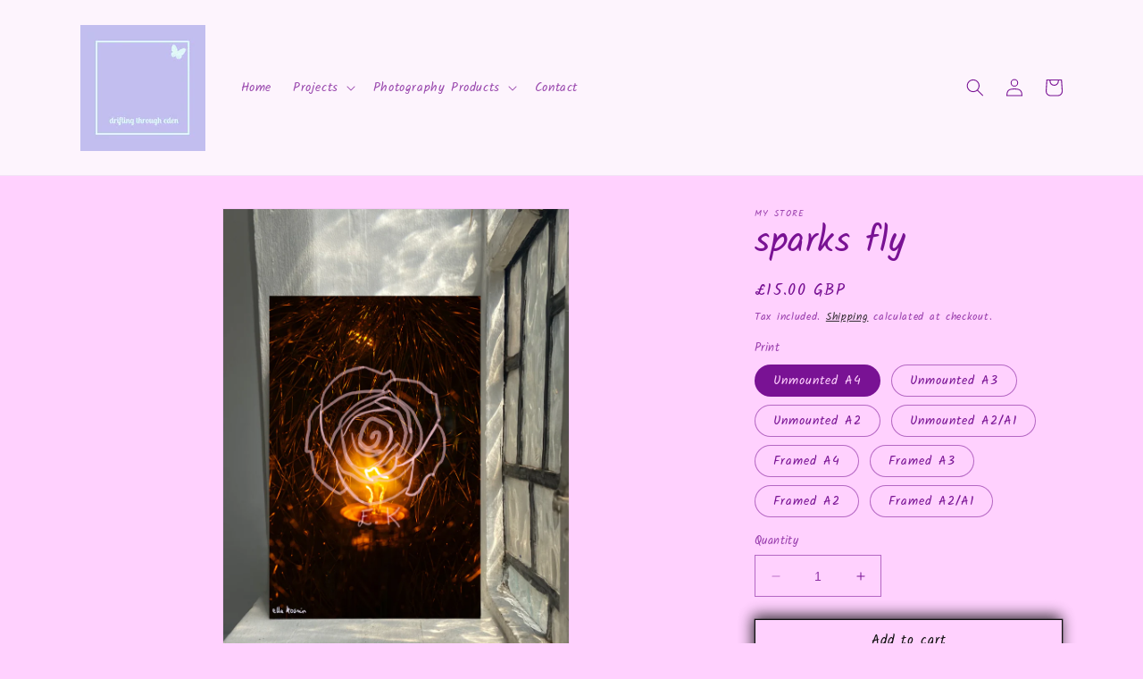

--- FILE ---
content_type: text/html; charset=utf-8
request_url: https://driftingthroughedenphotography.com/products/light-bulb
body_size: 37924
content:
<!doctype html>
<html class="no-js" lang="en">
  <head>
    <meta charset="utf-8">
    <meta http-equiv="X-UA-Compatible" content="IE=edge">
    <meta name="viewport" content="width=device-width,initial-scale=1">
    <meta name="theme-color" content="">
    <link rel="canonical" href="https://driftingthroughedenphotography.com/products/light-bulb"><link rel="icon" type="image/png" href="//driftingthroughedenphotography.com/cdn/shop/files/62AF692F-E01E-487A-8A2A-D3C93AB85D74.jpg?crop=center&height=32&v=1689349960&width=32"><link rel="preconnect" href="https://fonts.shopifycdn.com" crossorigin><title>
      sparks fly
 &ndash; drifting through eden </title>

    
      <meta name="description" content="This image displays an A4 photography print      💡✨ Bring light and warmth into your space, with this close up of a light bulb filament 💡✨   Location: Battlers Green Farm, Hertfordshire  Date: July, 2018   Unmounted Matte Prints available in:   A4: 8 x 12 in” A3: 11.7 x 17.9 in” A2: 15 x 22.9 in” A1/A2:16.5 x 25.2 in” ">
    

    

<meta property="og:site_name" content="drifting through eden ">
<meta property="og:url" content="https://driftingthroughedenphotography.com/products/light-bulb">
<meta property="og:title" content="sparks fly">
<meta property="og:type" content="product">
<meta property="og:description" content="This image displays an A4 photography print      💡✨ Bring light and warmth into your space, with this close up of a light bulb filament 💡✨   Location: Battlers Green Farm, Hertfordshire  Date: July, 2018   Unmounted Matte Prints available in:   A4: 8 x 12 in” A3: 11.7 x 17.9 in” A2: 15 x 22.9 in” A1/A2:16.5 x 25.2 in” "><meta property="og:image" content="http://driftingthroughedenphotography.com/cdn/shop/files/IMG-2706.jpg?v=1695906693">
  <meta property="og:image:secure_url" content="https://driftingthroughedenphotography.com/cdn/shop/files/IMG-2706.jpg?v=1695906693">
  <meta property="og:image:width" content="2480">
  <meta property="og:image:height" content="3508"><meta property="og:price:amount" content="15.00">
  <meta property="og:price:currency" content="GBP"><meta name="twitter:card" content="summary_large_image">
<meta name="twitter:title" content="sparks fly">
<meta name="twitter:description" content="This image displays an A4 photography print      💡✨ Bring light and warmth into your space, with this close up of a light bulb filament 💡✨   Location: Battlers Green Farm, Hertfordshire  Date: July, 2018   Unmounted Matte Prints available in:   A4: 8 x 12 in” A3: 11.7 x 17.9 in” A2: 15 x 22.9 in” A1/A2:16.5 x 25.2 in” ">


    <script src="//driftingthroughedenphotography.com/cdn/shop/t/1/assets/constants.js?v=58251544750838685771686652873" defer="defer"></script>
    <script src="//driftingthroughedenphotography.com/cdn/shop/t/1/assets/pubsub.js?v=158357773527763999511686652882" defer="defer"></script>
    <script src="//driftingthroughedenphotography.com/cdn/shop/t/1/assets/global.js?v=139248116715221171191686652876" defer="defer"></script><script src="//driftingthroughedenphotography.com/cdn/shop/t/1/assets/animations.js?v=114255849464433187621686652855" defer="defer"></script><script>window.performance && window.performance.mark && window.performance.mark('shopify.content_for_header.start');</script><meta name="facebook-domain-verification" content="9c4ig8s7js6yu9tw4v1747jtj15f0m">
<meta id="shopify-digital-wallet" name="shopify-digital-wallet" content="/78177567030/digital_wallets/dialog">
<meta name="shopify-checkout-api-token" content="024de7152556f033893a071b279e20c7">
<meta id="in-context-paypal-metadata" data-shop-id="78177567030" data-venmo-supported="false" data-environment="production" data-locale="en_US" data-paypal-v4="true" data-currency="GBP">
<link rel="alternate" type="application/json+oembed" href="https://driftingthroughedenphotography.com/products/light-bulb.oembed">
<script async="async" src="/checkouts/internal/preloads.js?locale=en-GB"></script>
<link rel="preconnect" href="https://shop.app" crossorigin="anonymous">
<script async="async" src="https://shop.app/checkouts/internal/preloads.js?locale=en-GB&shop_id=78177567030" crossorigin="anonymous"></script>
<script id="apple-pay-shop-capabilities" type="application/json">{"shopId":78177567030,"countryCode":"GB","currencyCode":"GBP","merchantCapabilities":["supports3DS"],"merchantId":"gid:\/\/shopify\/Shop\/78177567030","merchantName":"drifting through eden ","requiredBillingContactFields":["postalAddress","email"],"requiredShippingContactFields":["postalAddress","email"],"shippingType":"shipping","supportedNetworks":["visa","maestro","masterCard","amex","discover","elo"],"total":{"type":"pending","label":"drifting through eden ","amount":"1.00"},"shopifyPaymentsEnabled":true,"supportsSubscriptions":true}</script>
<script id="shopify-features" type="application/json">{"accessToken":"024de7152556f033893a071b279e20c7","betas":["rich-media-storefront-analytics"],"domain":"driftingthroughedenphotography.com","predictiveSearch":true,"shopId":78177567030,"locale":"en"}</script>
<script>var Shopify = Shopify || {};
Shopify.shop = "6592c9-2.myshopify.com";
Shopify.locale = "en";
Shopify.currency = {"active":"GBP","rate":"1.0"};
Shopify.country = "GB";
Shopify.theme = {"name":"Dawn","id":152452432182,"schema_name":"Dawn","schema_version":"10.0.0","theme_store_id":887,"role":"main"};
Shopify.theme.handle = "null";
Shopify.theme.style = {"id":null,"handle":null};
Shopify.cdnHost = "driftingthroughedenphotography.com/cdn";
Shopify.routes = Shopify.routes || {};
Shopify.routes.root = "/";</script>
<script type="module">!function(o){(o.Shopify=o.Shopify||{}).modules=!0}(window);</script>
<script>!function(o){function n(){var o=[];function n(){o.push(Array.prototype.slice.apply(arguments))}return n.q=o,n}var t=o.Shopify=o.Shopify||{};t.loadFeatures=n(),t.autoloadFeatures=n()}(window);</script>
<script>
  window.ShopifyPay = window.ShopifyPay || {};
  window.ShopifyPay.apiHost = "shop.app\/pay";
  window.ShopifyPay.redirectState = null;
</script>
<script id="shop-js-analytics" type="application/json">{"pageType":"product"}</script>
<script defer="defer" async type="module" src="//driftingthroughedenphotography.com/cdn/shopifycloud/shop-js/modules/v2/client.init-shop-cart-sync_BT-GjEfc.en.esm.js"></script>
<script defer="defer" async type="module" src="//driftingthroughedenphotography.com/cdn/shopifycloud/shop-js/modules/v2/chunk.common_D58fp_Oc.esm.js"></script>
<script defer="defer" async type="module" src="//driftingthroughedenphotography.com/cdn/shopifycloud/shop-js/modules/v2/chunk.modal_xMitdFEc.esm.js"></script>
<script type="module">
  await import("//driftingthroughedenphotography.com/cdn/shopifycloud/shop-js/modules/v2/client.init-shop-cart-sync_BT-GjEfc.en.esm.js");
await import("//driftingthroughedenphotography.com/cdn/shopifycloud/shop-js/modules/v2/chunk.common_D58fp_Oc.esm.js");
await import("//driftingthroughedenphotography.com/cdn/shopifycloud/shop-js/modules/v2/chunk.modal_xMitdFEc.esm.js");

  window.Shopify.SignInWithShop?.initShopCartSync?.({"fedCMEnabled":true,"windoidEnabled":true});

</script>
<script>
  window.Shopify = window.Shopify || {};
  if (!window.Shopify.featureAssets) window.Shopify.featureAssets = {};
  window.Shopify.featureAssets['shop-js'] = {"shop-cart-sync":["modules/v2/client.shop-cart-sync_DZOKe7Ll.en.esm.js","modules/v2/chunk.common_D58fp_Oc.esm.js","modules/v2/chunk.modal_xMitdFEc.esm.js"],"init-fed-cm":["modules/v2/client.init-fed-cm_B6oLuCjv.en.esm.js","modules/v2/chunk.common_D58fp_Oc.esm.js","modules/v2/chunk.modal_xMitdFEc.esm.js"],"shop-cash-offers":["modules/v2/client.shop-cash-offers_D2sdYoxE.en.esm.js","modules/v2/chunk.common_D58fp_Oc.esm.js","modules/v2/chunk.modal_xMitdFEc.esm.js"],"shop-login-button":["modules/v2/client.shop-login-button_QeVjl5Y3.en.esm.js","modules/v2/chunk.common_D58fp_Oc.esm.js","modules/v2/chunk.modal_xMitdFEc.esm.js"],"pay-button":["modules/v2/client.pay-button_DXTOsIq6.en.esm.js","modules/v2/chunk.common_D58fp_Oc.esm.js","modules/v2/chunk.modal_xMitdFEc.esm.js"],"shop-button":["modules/v2/client.shop-button_DQZHx9pm.en.esm.js","modules/v2/chunk.common_D58fp_Oc.esm.js","modules/v2/chunk.modal_xMitdFEc.esm.js"],"avatar":["modules/v2/client.avatar_BTnouDA3.en.esm.js"],"init-windoid":["modules/v2/client.init-windoid_CR1B-cfM.en.esm.js","modules/v2/chunk.common_D58fp_Oc.esm.js","modules/v2/chunk.modal_xMitdFEc.esm.js"],"init-shop-for-new-customer-accounts":["modules/v2/client.init-shop-for-new-customer-accounts_C_vY_xzh.en.esm.js","modules/v2/client.shop-login-button_QeVjl5Y3.en.esm.js","modules/v2/chunk.common_D58fp_Oc.esm.js","modules/v2/chunk.modal_xMitdFEc.esm.js"],"init-shop-email-lookup-coordinator":["modules/v2/client.init-shop-email-lookup-coordinator_BI7n9ZSv.en.esm.js","modules/v2/chunk.common_D58fp_Oc.esm.js","modules/v2/chunk.modal_xMitdFEc.esm.js"],"init-shop-cart-sync":["modules/v2/client.init-shop-cart-sync_BT-GjEfc.en.esm.js","modules/v2/chunk.common_D58fp_Oc.esm.js","modules/v2/chunk.modal_xMitdFEc.esm.js"],"shop-toast-manager":["modules/v2/client.shop-toast-manager_DiYdP3xc.en.esm.js","modules/v2/chunk.common_D58fp_Oc.esm.js","modules/v2/chunk.modal_xMitdFEc.esm.js"],"init-customer-accounts":["modules/v2/client.init-customer-accounts_D9ZNqS-Q.en.esm.js","modules/v2/client.shop-login-button_QeVjl5Y3.en.esm.js","modules/v2/chunk.common_D58fp_Oc.esm.js","modules/v2/chunk.modal_xMitdFEc.esm.js"],"init-customer-accounts-sign-up":["modules/v2/client.init-customer-accounts-sign-up_iGw4briv.en.esm.js","modules/v2/client.shop-login-button_QeVjl5Y3.en.esm.js","modules/v2/chunk.common_D58fp_Oc.esm.js","modules/v2/chunk.modal_xMitdFEc.esm.js"],"shop-follow-button":["modules/v2/client.shop-follow-button_CqMgW2wH.en.esm.js","modules/v2/chunk.common_D58fp_Oc.esm.js","modules/v2/chunk.modal_xMitdFEc.esm.js"],"checkout-modal":["modules/v2/client.checkout-modal_xHeaAweL.en.esm.js","modules/v2/chunk.common_D58fp_Oc.esm.js","modules/v2/chunk.modal_xMitdFEc.esm.js"],"shop-login":["modules/v2/client.shop-login_D91U-Q7h.en.esm.js","modules/v2/chunk.common_D58fp_Oc.esm.js","modules/v2/chunk.modal_xMitdFEc.esm.js"],"lead-capture":["modules/v2/client.lead-capture_BJmE1dJe.en.esm.js","modules/v2/chunk.common_D58fp_Oc.esm.js","modules/v2/chunk.modal_xMitdFEc.esm.js"],"payment-terms":["modules/v2/client.payment-terms_Ci9AEqFq.en.esm.js","modules/v2/chunk.common_D58fp_Oc.esm.js","modules/v2/chunk.modal_xMitdFEc.esm.js"]};
</script>
<script id="__st">var __st={"a":78177567030,"offset":0,"reqid":"0f1ce5f9-fd73-4ae2-a6d7-f07be027928a-1769508260","pageurl":"driftingthroughedenphotography.com\/products\/light-bulb","u":"a00c8d49b11a","p":"product","rtyp":"product","rid":8444478292278};</script>
<script>window.ShopifyPaypalV4VisibilityTracking = true;</script>
<script id="captcha-bootstrap">!function(){'use strict';const t='contact',e='account',n='new_comment',o=[[t,t],['blogs',n],['comments',n],[t,'customer']],c=[[e,'customer_login'],[e,'guest_login'],[e,'recover_customer_password'],[e,'create_customer']],r=t=>t.map((([t,e])=>`form[action*='/${t}']:not([data-nocaptcha='true']) input[name='form_type'][value='${e}']`)).join(','),a=t=>()=>t?[...document.querySelectorAll(t)].map((t=>t.form)):[];function s(){const t=[...o],e=r(t);return a(e)}const i='password',u='form_key',d=['recaptcha-v3-token','g-recaptcha-response','h-captcha-response',i],f=()=>{try{return window.sessionStorage}catch{return}},m='__shopify_v',_=t=>t.elements[u];function p(t,e,n=!1){try{const o=window.sessionStorage,c=JSON.parse(o.getItem(e)),{data:r}=function(t){const{data:e,action:n}=t;return t[m]||n?{data:e,action:n}:{data:t,action:n}}(c);for(const[e,n]of Object.entries(r))t.elements[e]&&(t.elements[e].value=n);n&&o.removeItem(e)}catch(o){console.error('form repopulation failed',{error:o})}}const l='form_type',E='cptcha';function T(t){t.dataset[E]=!0}const w=window,h=w.document,L='Shopify',v='ce_forms',y='captcha';let A=!1;((t,e)=>{const n=(g='f06e6c50-85a8-45c8-87d0-21a2b65856fe',I='https://cdn.shopify.com/shopifycloud/storefront-forms-hcaptcha/ce_storefront_forms_captcha_hcaptcha.v1.5.2.iife.js',D={infoText:'Protected by hCaptcha',privacyText:'Privacy',termsText:'Terms'},(t,e,n)=>{const o=w[L][v],c=o.bindForm;if(c)return c(t,g,e,D).then(n);var r;o.q.push([[t,g,e,D],n]),r=I,A||(h.body.append(Object.assign(h.createElement('script'),{id:'captcha-provider',async:!0,src:r})),A=!0)});var g,I,D;w[L]=w[L]||{},w[L][v]=w[L][v]||{},w[L][v].q=[],w[L][y]=w[L][y]||{},w[L][y].protect=function(t,e){n(t,void 0,e),T(t)},Object.freeze(w[L][y]),function(t,e,n,w,h,L){const[v,y,A,g]=function(t,e,n){const i=e?o:[],u=t?c:[],d=[...i,...u],f=r(d),m=r(i),_=r(d.filter((([t,e])=>n.includes(e))));return[a(f),a(m),a(_),s()]}(w,h,L),I=t=>{const e=t.target;return e instanceof HTMLFormElement?e:e&&e.form},D=t=>v().includes(t);t.addEventListener('submit',(t=>{const e=I(t);if(!e)return;const n=D(e)&&!e.dataset.hcaptchaBound&&!e.dataset.recaptchaBound,o=_(e),c=g().includes(e)&&(!o||!o.value);(n||c)&&t.preventDefault(),c&&!n&&(function(t){try{if(!f())return;!function(t){const e=f();if(!e)return;const n=_(t);if(!n)return;const o=n.value;o&&e.removeItem(o)}(t);const e=Array.from(Array(32),(()=>Math.random().toString(36)[2])).join('');!function(t,e){_(t)||t.append(Object.assign(document.createElement('input'),{type:'hidden',name:u})),t.elements[u].value=e}(t,e),function(t,e){const n=f();if(!n)return;const o=[...t.querySelectorAll(`input[type='${i}']`)].map((({name:t})=>t)),c=[...d,...o],r={};for(const[a,s]of new FormData(t).entries())c.includes(a)||(r[a]=s);n.setItem(e,JSON.stringify({[m]:1,action:t.action,data:r}))}(t,e)}catch(e){console.error('failed to persist form',e)}}(e),e.submit())}));const S=(t,e)=>{t&&!t.dataset[E]&&(n(t,e.some((e=>e===t))),T(t))};for(const o of['focusin','change'])t.addEventListener(o,(t=>{const e=I(t);D(e)&&S(e,y())}));const B=e.get('form_key'),M=e.get(l),P=B&&M;t.addEventListener('DOMContentLoaded',(()=>{const t=y();if(P)for(const e of t)e.elements[l].value===M&&p(e,B);[...new Set([...A(),...v().filter((t=>'true'===t.dataset.shopifyCaptcha))])].forEach((e=>S(e,t)))}))}(h,new URLSearchParams(w.location.search),n,t,e,['guest_login'])})(!0,!0)}();</script>
<script integrity="sha256-4kQ18oKyAcykRKYeNunJcIwy7WH5gtpwJnB7kiuLZ1E=" data-source-attribution="shopify.loadfeatures" defer="defer" src="//driftingthroughedenphotography.com/cdn/shopifycloud/storefront/assets/storefront/load_feature-a0a9edcb.js" crossorigin="anonymous"></script>
<script crossorigin="anonymous" defer="defer" src="//driftingthroughedenphotography.com/cdn/shopifycloud/storefront/assets/shopify_pay/storefront-65b4c6d7.js?v=20250812"></script>
<script data-source-attribution="shopify.dynamic_checkout.dynamic.init">var Shopify=Shopify||{};Shopify.PaymentButton=Shopify.PaymentButton||{isStorefrontPortableWallets:!0,init:function(){window.Shopify.PaymentButton.init=function(){};var t=document.createElement("script");t.src="https://driftingthroughedenphotography.com/cdn/shopifycloud/portable-wallets/latest/portable-wallets.en.js",t.type="module",document.head.appendChild(t)}};
</script>
<script data-source-attribution="shopify.dynamic_checkout.buyer_consent">
  function portableWalletsHideBuyerConsent(e){var t=document.getElementById("shopify-buyer-consent"),n=document.getElementById("shopify-subscription-policy-button");t&&n&&(t.classList.add("hidden"),t.setAttribute("aria-hidden","true"),n.removeEventListener("click",e))}function portableWalletsShowBuyerConsent(e){var t=document.getElementById("shopify-buyer-consent"),n=document.getElementById("shopify-subscription-policy-button");t&&n&&(t.classList.remove("hidden"),t.removeAttribute("aria-hidden"),n.addEventListener("click",e))}window.Shopify?.PaymentButton&&(window.Shopify.PaymentButton.hideBuyerConsent=portableWalletsHideBuyerConsent,window.Shopify.PaymentButton.showBuyerConsent=portableWalletsShowBuyerConsent);
</script>
<script>
  function portableWalletsCleanup(e){e&&e.src&&console.error("Failed to load portable wallets script "+e.src);var t=document.querySelectorAll("shopify-accelerated-checkout .shopify-payment-button__skeleton, shopify-accelerated-checkout-cart .wallet-cart-button__skeleton"),e=document.getElementById("shopify-buyer-consent");for(let e=0;e<t.length;e++)t[e].remove();e&&e.remove()}function portableWalletsNotLoadedAsModule(e){e instanceof ErrorEvent&&"string"==typeof e.message&&e.message.includes("import.meta")&&"string"==typeof e.filename&&e.filename.includes("portable-wallets")&&(window.removeEventListener("error",portableWalletsNotLoadedAsModule),window.Shopify.PaymentButton.failedToLoad=e,"loading"===document.readyState?document.addEventListener("DOMContentLoaded",window.Shopify.PaymentButton.init):window.Shopify.PaymentButton.init())}window.addEventListener("error",portableWalletsNotLoadedAsModule);
</script>

<script type="module" src="https://driftingthroughedenphotography.com/cdn/shopifycloud/portable-wallets/latest/portable-wallets.en.js" onError="portableWalletsCleanup(this)" crossorigin="anonymous"></script>
<script nomodule>
  document.addEventListener("DOMContentLoaded", portableWalletsCleanup);
</script>

<link id="shopify-accelerated-checkout-styles" rel="stylesheet" media="screen" href="https://driftingthroughedenphotography.com/cdn/shopifycloud/portable-wallets/latest/accelerated-checkout-backwards-compat.css" crossorigin="anonymous">
<style id="shopify-accelerated-checkout-cart">
        #shopify-buyer-consent {
  margin-top: 1em;
  display: inline-block;
  width: 100%;
}

#shopify-buyer-consent.hidden {
  display: none;
}

#shopify-subscription-policy-button {
  background: none;
  border: none;
  padding: 0;
  text-decoration: underline;
  font-size: inherit;
  cursor: pointer;
}

#shopify-subscription-policy-button::before {
  box-shadow: none;
}

      </style>
<script id="sections-script" data-sections="header" defer="defer" src="//driftingthroughedenphotography.com/cdn/shop/t/1/compiled_assets/scripts.js?v=54"></script>
<script>window.performance && window.performance.mark && window.performance.mark('shopify.content_for_header.end');</script>


    <style data-shopify>
      @font-face {
  font-family: Kalam;
  font-weight: 400;
  font-style: normal;
  font-display: swap;
  src: url("//driftingthroughedenphotography.com/cdn/fonts/kalam/kalam_n4.146ac42292d6ecada676dc97796fcd1f16079bde.woff2") format("woff2"),
       url("//driftingthroughedenphotography.com/cdn/fonts/kalam/kalam_n4.48d29762039a6523b7155af84f2c9b49c4db9943.woff") format("woff");
}

      @font-face {
  font-family: Kalam;
  font-weight: 700;
  font-style: normal;
  font-display: swap;
  src: url("//driftingthroughedenphotography.com/cdn/fonts/kalam/kalam_n7.9d145e82c2f25f7b78520244aca4418b2ee7dc72.woff2") format("woff2"),
       url("//driftingthroughedenphotography.com/cdn/fonts/kalam/kalam_n7.b981b10c409bf6e63a98ccf8c21bc1f42150badc.woff") format("woff");
}

      
      
      @font-face {
  font-family: Kalam;
  font-weight: 400;
  font-style: normal;
  font-display: swap;
  src: url("//driftingthroughedenphotography.com/cdn/fonts/kalam/kalam_n4.146ac42292d6ecada676dc97796fcd1f16079bde.woff2") format("woff2"),
       url("//driftingthroughedenphotography.com/cdn/fonts/kalam/kalam_n4.48d29762039a6523b7155af84f2c9b49c4db9943.woff") format("woff");
}


      
        :root,
        .color-background-1 {
          --color-background: 255,209,254;
        
          --gradient-background: #ffd1fe;
        
        --color-foreground: 121,18,148;
        --color-shadow: 18,18,18;
        --color-button: 255,255,255;
        --color-button-text: 121,18,148;
        --color-secondary-button: 255,209,254;
        --color-secondary-button-text: 18,18,18;
        --color-link: 18,18,18;
        --color-badge-foreground: 121,18,148;
        --color-badge-background: 255,209,254;
        --color-badge-border: 121,18,148;
        --payment-terms-background-color: rgb(255 209 254);
      }
      
        
        .color-background-2 {
          --color-background: 243,243,243;
        
          --gradient-background: #f3f3f3;
        
        --color-foreground: 18,18,18;
        --color-shadow: 18,18,18;
        --color-button: 18,18,18;
        --color-button-text: 243,243,243;
        --color-secondary-button: 243,243,243;
        --color-secondary-button-text: 18,18,18;
        --color-link: 18,18,18;
        --color-badge-foreground: 18,18,18;
        --color-badge-background: 243,243,243;
        --color-badge-border: 18,18,18;
        --payment-terms-background-color: rgb(243 243 243);
      }
      
        
        .color-inverse {
          --color-background: 36,40,51;
        
          --gradient-background: #242833;
        
        --color-foreground: 255,255,255;
        --color-shadow: 18,18,18;
        --color-button: 255,255,255;
        --color-button-text: 0,0,0;
        --color-secondary-button: 36,40,51;
        --color-secondary-button-text: 255,255,255;
        --color-link: 255,255,255;
        --color-badge-foreground: 255,255,255;
        --color-badge-background: 36,40,51;
        --color-badge-border: 255,255,255;
        --payment-terms-background-color: rgb(36 40 51);
      }
      
        
        .color-accent-1 {
          --color-background: 18,18,18;
        
          --gradient-background: #121212;
        
        --color-foreground: 255,255,255;
        --color-shadow: 18,18,18;
        --color-button: 255,255,255;
        --color-button-text: 18,18,18;
        --color-secondary-button: 18,18,18;
        --color-secondary-button-text: 255,255,255;
        --color-link: 255,255,255;
        --color-badge-foreground: 255,255,255;
        --color-badge-background: 18,18,18;
        --color-badge-border: 255,255,255;
        --payment-terms-background-color: rgb(18 18 18);
      }
      
        
        .color-accent-2 {
          --color-background: 51,79,180;
        
          --gradient-background: #334fb4;
        
        --color-foreground: 255,255,255;
        --color-shadow: 18,18,18;
        --color-button: 255,255,255;
        --color-button-text: 51,79,180;
        --color-secondary-button: 51,79,180;
        --color-secondary-button-text: 255,255,255;
        --color-link: 255,255,255;
        --color-badge-foreground: 255,255,255;
        --color-badge-background: 51,79,180;
        --color-badge-border: 255,255,255;
        --payment-terms-background-color: rgb(51 79 180);
      }
      
        
        .color-scheme-c56ad14a-2c4d-4bee-91e1-c695c8234cb4 {
          --color-background: 2,61,182;
        
          --gradient-background: #023db6;
        
        --color-foreground: 255,204,247;
        --color-shadow: 255,204,247;
        --color-button: 18,18,18;
        --color-button-text: 255,204,247;
        --color-secondary-button: 2,61,182;
        --color-secondary-button-text: 255,204,247;
        --color-link: 255,204,247;
        --color-badge-foreground: 255,204,247;
        --color-badge-background: 2,61,182;
        --color-badge-border: 255,204,247;
        --payment-terms-background-color: rgb(2 61 182);
      }
      
        
        .color-scheme-1dce2ccf-04cd-47b7-8cef-871ac41071e9 {
          --color-background: 255,255,255;
        
          --gradient-background: #ffffff;
        
        --color-foreground: 18,18,18;
        --color-shadow: 18,18,18;
        --color-button: 18,18,18;
        --color-button-text: 255,255,255;
        --color-secondary-button: 255,255,255;
        --color-secondary-button-text: 18,18,18;
        --color-link: 18,18,18;
        --color-badge-foreground: 18,18,18;
        --color-badge-background: 255,255,255;
        --color-badge-border: 18,18,18;
        --payment-terms-background-color: rgb(255 255 255);
      }
      
        
        .color-scheme-37de163b-1738-4a7f-91db-f7d5be468d21 {
          --color-background: 255,255,255;
        
          --gradient-background: linear-gradient(127deg, rgba(254, 217, 81, 1) 11%, rgba(255, 70, 199, 1) 81%);
        
        --color-foreground: 230,198,255;
        --color-shadow: 230,198,255;
        --color-button: 157,238,156;
        --color-button-text: 230,198,255;
        --color-secondary-button: 255,255,255;
        --color-secondary-button-text: 157,238,156;
        --color-link: 157,238,156;
        --color-badge-foreground: 230,198,255;
        --color-badge-background: 255,255,255;
        --color-badge-border: 230,198,255;
        --payment-terms-background-color: rgb(255 255 255);
      }
      
        
        .color-scheme-d4ce9aaa-9a73-4d8e-976d-0181936bfc62 {
          --color-background: 121,18,148;
        
          --gradient-background: linear-gradient(2deg, rgba(228, 187, 211, 1), rgba(228, 189, 205, 1) 35.252%, rgba(127, 72, 176, 1) 50%, rgba(48, 145, 211, 1) 100%);
        
        --color-foreground: 121,18,148;
        --color-shadow: 121,18,148;
        --color-button: 121,18,148;
        --color-button-text: 121,18,148;
        --color-secondary-button: 121,18,148;
        --color-secondary-button-text: 121,18,148;
        --color-link: 121,18,148;
        --color-badge-foreground: 121,18,148;
        --color-badge-background: 121,18,148;
        --color-badge-border: 121,18,148;
        --payment-terms-background-color: rgb(121 18 148);
      }
      
        
        .color-scheme-0493a2c2-6fe3-4df6-ad9c-353ef0807c9f {
          --color-background: 255,209,254;
        
          --gradient-background: #ffd1fe;
        
        --color-foreground: 226,115,255;
        --color-shadow: 255,255,255;
        --color-button: 255,255,255;
        --color-button-text: 226,115,255;
        --color-secondary-button: 255,209,254;
        --color-secondary-button-text: 255,209,254;
        --color-link: 255,209,254;
        --color-badge-foreground: 226,115,255;
        --color-badge-background: 255,209,254;
        --color-badge-border: 226,115,255;
        --payment-terms-background-color: rgb(255 209 254);
      }
      
        
        .color-scheme-d0ef033e-9752-4758-abe1-bdd2e7768807 {
          --color-background: 253,244,253;
        
          --gradient-background: #fdf4fd;
        
        --color-foreground: 121,18,148;
        --color-shadow: 18,18,18;
        --color-button: 255,255,255;
        --color-button-text: 121,18,148;
        --color-secondary-button: 253,244,253;
        --color-secondary-button-text: 18,18,18;
        --color-link: 18,18,18;
        --color-badge-foreground: 121,18,148;
        --color-badge-background: 253,244,253;
        --color-badge-border: 121,18,148;
        --payment-terms-background-color: rgb(253 244 253);
      }
      

      body, .color-background-1, .color-background-2, .color-inverse, .color-accent-1, .color-accent-2, .color-scheme-c56ad14a-2c4d-4bee-91e1-c695c8234cb4, .color-scheme-1dce2ccf-04cd-47b7-8cef-871ac41071e9, .color-scheme-37de163b-1738-4a7f-91db-f7d5be468d21, .color-scheme-d4ce9aaa-9a73-4d8e-976d-0181936bfc62, .color-scheme-0493a2c2-6fe3-4df6-ad9c-353ef0807c9f, .color-scheme-d0ef033e-9752-4758-abe1-bdd2e7768807 {
        color: rgba(var(--color-foreground), 0.75);
        background-color: rgb(var(--color-background));
      }

      :root {
        --font-body-family: Kalam, cursive;
        --font-body-style: normal;
        --font-body-weight: 400;
        --font-body-weight-bold: 700;

        --font-heading-family: Kalam, cursive;
        --font-heading-style: normal;
        --font-heading-weight: 400;

        --font-body-scale: 1.0;
        --font-heading-scale: 1.0;

        --media-padding: px;
        --media-border-opacity: 0.05;
        --media-border-width: 1px;
        --media-radius: 0px;
        --media-shadow-opacity: 0.0;
        --media-shadow-horizontal-offset: 0px;
        --media-shadow-vertical-offset: 4px;
        --media-shadow-blur-radius: 5px;
        --media-shadow-visible: 0;

        --page-width: 120rem;
        --page-width-margin: 0rem;

        --product-card-image-padding: 0.8rem;
        --product-card-corner-radius: 0.0rem;
        --product-card-text-alignment: left;
        --product-card-border-width: 0.0rem;
        --product-card-border-opacity: 0.1;
        --product-card-shadow-opacity: 0.0;
        --product-card-shadow-visible: 0;
        --product-card-shadow-horizontal-offset: 0.0rem;
        --product-card-shadow-vertical-offset: 0.4rem;
        --product-card-shadow-blur-radius: 0.5rem;

        --collection-card-image-padding: 0.0rem;
        --collection-card-corner-radius: 0.0rem;
        --collection-card-text-alignment: left;
        --collection-card-border-width: 0.0rem;
        --collection-card-border-opacity: 0.1;
        --collection-card-shadow-opacity: 0.0;
        --collection-card-shadow-visible: 0;
        --collection-card-shadow-horizontal-offset: 0.0rem;
        --collection-card-shadow-vertical-offset: 0.4rem;
        --collection-card-shadow-blur-radius: 0.5rem;

        --blog-card-image-padding: 0.0rem;
        --blog-card-corner-radius: 0.0rem;
        --blog-card-text-alignment: left;
        --blog-card-border-width: 0.0rem;
        --blog-card-border-opacity: 0.1;
        --blog-card-shadow-opacity: 0.0;
        --blog-card-shadow-visible: 0;
        --blog-card-shadow-horizontal-offset: 0.0rem;
        --blog-card-shadow-vertical-offset: 0.4rem;
        --blog-card-shadow-blur-radius: 0.5rem;

        --badge-corner-radius: 4.0rem;

        --popup-border-width: 1px;
        --popup-border-opacity: 0.1;
        --popup-corner-radius: 0px;
        --popup-shadow-opacity: 0.0;
        --popup-shadow-horizontal-offset: 0px;
        --popup-shadow-vertical-offset: 4px;
        --popup-shadow-blur-radius: 5px;

        --drawer-border-width: 1px;
        --drawer-border-opacity: 0.1;
        --drawer-shadow-opacity: 0.0;
        --drawer-shadow-horizontal-offset: 0px;
        --drawer-shadow-vertical-offset: 4px;
        --drawer-shadow-blur-radius: 5px;

        --spacing-sections-desktop: 48px;
        --spacing-sections-mobile: 34px;

        --grid-desktop-vertical-spacing: 8px;
        --grid-desktop-horizontal-spacing: 16px;
        --grid-mobile-vertical-spacing: 4px;
        --grid-mobile-horizontal-spacing: 8px;

        --text-boxes-border-opacity: 0.1;
        --text-boxes-border-width: 6px;
        --text-boxes-radius: 0px;
        --text-boxes-shadow-opacity: 0.0;
        --text-boxes-shadow-visible: 0;
        --text-boxes-shadow-horizontal-offset: 0px;
        --text-boxes-shadow-vertical-offset: 4px;
        --text-boxes-shadow-blur-radius: 5px;

        --buttons-radius: 0px;
        --buttons-radius-outset: 0px;
        --buttons-border-width: 1px;
        --buttons-border-opacity: 1.0;
        --buttons-shadow-opacity: 0.85;
        --buttons-shadow-visible: 1;
        --buttons-shadow-horizontal-offset: -2px;
        --buttons-shadow-vertical-offset: -4px;
        --buttons-shadow-blur-radius: 15px;
        --buttons-border-offset: 0.3px;

        --inputs-radius: 0px;
        --inputs-border-width: 1px;
        --inputs-border-opacity: 0.55;
        --inputs-shadow-opacity: 0.0;
        --inputs-shadow-horizontal-offset: 0px;
        --inputs-margin-offset: 0px;
        --inputs-shadow-vertical-offset: 4px;
        --inputs-shadow-blur-radius: 5px;
        --inputs-radius-outset: 0px;

        --variant-pills-radius: 40px;
        --variant-pills-border-width: 1px;
        --variant-pills-border-opacity: 0.55;
        --variant-pills-shadow-opacity: 0.0;
        --variant-pills-shadow-horizontal-offset: 0px;
        --variant-pills-shadow-vertical-offset: 4px;
        --variant-pills-shadow-blur-radius: 5px;
      }

      *,
      *::before,
      *::after {
        box-sizing: inherit;
      }

      html {
        box-sizing: border-box;
        font-size: calc(var(--font-body-scale) * 62.5%);
        height: 100%;
      }

      body {
        display: grid;
        grid-template-rows: auto auto 1fr auto;
        grid-template-columns: 100%;
        min-height: 100%;
        margin: 0;
        font-size: 1.5rem;
        letter-spacing: 0.06rem;
        line-height: calc(1 + 0.8 / var(--font-body-scale));
        font-family: var(--font-body-family);
        font-style: var(--font-body-style);
        font-weight: var(--font-body-weight);
      }

      @media screen and (min-width: 750px) {
        body {
          font-size: 1.6rem;
        }
      }
    </style>

    <link href="//driftingthroughedenphotography.com/cdn/shop/t/1/assets/base.css?v=117828829876360325261686652855" rel="stylesheet" type="text/css" media="all" />
<link rel="preload" as="font" href="//driftingthroughedenphotography.com/cdn/fonts/kalam/kalam_n4.146ac42292d6ecada676dc97796fcd1f16079bde.woff2" type="font/woff2" crossorigin><link rel="preload" as="font" href="//driftingthroughedenphotography.com/cdn/fonts/kalam/kalam_n4.146ac42292d6ecada676dc97796fcd1f16079bde.woff2" type="font/woff2" crossorigin><link
        rel="stylesheet"
        href="//driftingthroughedenphotography.com/cdn/shop/t/1/assets/component-predictive-search.css?v=118923337488134913561686652869"
        media="print"
        onload="this.media='all'"
      ><script>
      document.documentElement.className = document.documentElement.className.replace('no-js', 'js');
      if (Shopify.designMode) {
        document.documentElement.classList.add('shopify-design-mode');
      }
    </script>
  <link href="https://monorail-edge.shopifysvc.com" rel="dns-prefetch">
<script>(function(){if ("sendBeacon" in navigator && "performance" in window) {try {var session_token_from_headers = performance.getEntriesByType('navigation')[0].serverTiming.find(x => x.name == '_s').description;} catch {var session_token_from_headers = undefined;}var session_cookie_matches = document.cookie.match(/_shopify_s=([^;]*)/);var session_token_from_cookie = session_cookie_matches && session_cookie_matches.length === 2 ? session_cookie_matches[1] : "";var session_token = session_token_from_headers || session_token_from_cookie || "";function handle_abandonment_event(e) {var entries = performance.getEntries().filter(function(entry) {return /monorail-edge.shopifysvc.com/.test(entry.name);});if (!window.abandonment_tracked && entries.length === 0) {window.abandonment_tracked = true;var currentMs = Date.now();var navigation_start = performance.timing.navigationStart;var payload = {shop_id: 78177567030,url: window.location.href,navigation_start,duration: currentMs - navigation_start,session_token,page_type: "product"};window.navigator.sendBeacon("https://monorail-edge.shopifysvc.com/v1/produce", JSON.stringify({schema_id: "online_store_buyer_site_abandonment/1.1",payload: payload,metadata: {event_created_at_ms: currentMs,event_sent_at_ms: currentMs}}));}}window.addEventListener('pagehide', handle_abandonment_event);}}());</script>
<script id="web-pixels-manager-setup">(function e(e,d,r,n,o){if(void 0===o&&(o={}),!Boolean(null===(a=null===(i=window.Shopify)||void 0===i?void 0:i.analytics)||void 0===a?void 0:a.replayQueue)){var i,a;window.Shopify=window.Shopify||{};var t=window.Shopify;t.analytics=t.analytics||{};var s=t.analytics;s.replayQueue=[],s.publish=function(e,d,r){return s.replayQueue.push([e,d,r]),!0};try{self.performance.mark("wpm:start")}catch(e){}var l=function(){var e={modern:/Edge?\/(1{2}[4-9]|1[2-9]\d|[2-9]\d{2}|\d{4,})\.\d+(\.\d+|)|Firefox\/(1{2}[4-9]|1[2-9]\d|[2-9]\d{2}|\d{4,})\.\d+(\.\d+|)|Chrom(ium|e)\/(9{2}|\d{3,})\.\d+(\.\d+|)|(Maci|X1{2}).+ Version\/(15\.\d+|(1[6-9]|[2-9]\d|\d{3,})\.\d+)([,.]\d+|)( \(\w+\)|)( Mobile\/\w+|) Safari\/|Chrome.+OPR\/(9{2}|\d{3,})\.\d+\.\d+|(CPU[ +]OS|iPhone[ +]OS|CPU[ +]iPhone|CPU IPhone OS|CPU iPad OS)[ +]+(15[._]\d+|(1[6-9]|[2-9]\d|\d{3,})[._]\d+)([._]\d+|)|Android:?[ /-](13[3-9]|1[4-9]\d|[2-9]\d{2}|\d{4,})(\.\d+|)(\.\d+|)|Android.+Firefox\/(13[5-9]|1[4-9]\d|[2-9]\d{2}|\d{4,})\.\d+(\.\d+|)|Android.+Chrom(ium|e)\/(13[3-9]|1[4-9]\d|[2-9]\d{2}|\d{4,})\.\d+(\.\d+|)|SamsungBrowser\/([2-9]\d|\d{3,})\.\d+/,legacy:/Edge?\/(1[6-9]|[2-9]\d|\d{3,})\.\d+(\.\d+|)|Firefox\/(5[4-9]|[6-9]\d|\d{3,})\.\d+(\.\d+|)|Chrom(ium|e)\/(5[1-9]|[6-9]\d|\d{3,})\.\d+(\.\d+|)([\d.]+$|.*Safari\/(?![\d.]+ Edge\/[\d.]+$))|(Maci|X1{2}).+ Version\/(10\.\d+|(1[1-9]|[2-9]\d|\d{3,})\.\d+)([,.]\d+|)( \(\w+\)|)( Mobile\/\w+|) Safari\/|Chrome.+OPR\/(3[89]|[4-9]\d|\d{3,})\.\d+\.\d+|(CPU[ +]OS|iPhone[ +]OS|CPU[ +]iPhone|CPU IPhone OS|CPU iPad OS)[ +]+(10[._]\d+|(1[1-9]|[2-9]\d|\d{3,})[._]\d+)([._]\d+|)|Android:?[ /-](13[3-9]|1[4-9]\d|[2-9]\d{2}|\d{4,})(\.\d+|)(\.\d+|)|Mobile Safari.+OPR\/([89]\d|\d{3,})\.\d+\.\d+|Android.+Firefox\/(13[5-9]|1[4-9]\d|[2-9]\d{2}|\d{4,})\.\d+(\.\d+|)|Android.+Chrom(ium|e)\/(13[3-9]|1[4-9]\d|[2-9]\d{2}|\d{4,})\.\d+(\.\d+|)|Android.+(UC? ?Browser|UCWEB|U3)[ /]?(15\.([5-9]|\d{2,})|(1[6-9]|[2-9]\d|\d{3,})\.\d+)\.\d+|SamsungBrowser\/(5\.\d+|([6-9]|\d{2,})\.\d+)|Android.+MQ{2}Browser\/(14(\.(9|\d{2,})|)|(1[5-9]|[2-9]\d|\d{3,})(\.\d+|))(\.\d+|)|K[Aa][Ii]OS\/(3\.\d+|([4-9]|\d{2,})\.\d+)(\.\d+|)/},d=e.modern,r=e.legacy,n=navigator.userAgent;return n.match(d)?"modern":n.match(r)?"legacy":"unknown"}(),u="modern"===l?"modern":"legacy",c=(null!=n?n:{modern:"",legacy:""})[u],f=function(e){return[e.baseUrl,"/wpm","/b",e.hashVersion,"modern"===e.buildTarget?"m":"l",".js"].join("")}({baseUrl:d,hashVersion:r,buildTarget:u}),m=function(e){var d=e.version,r=e.bundleTarget,n=e.surface,o=e.pageUrl,i=e.monorailEndpoint;return{emit:function(e){var a=e.status,t=e.errorMsg,s=(new Date).getTime(),l=JSON.stringify({metadata:{event_sent_at_ms:s},events:[{schema_id:"web_pixels_manager_load/3.1",payload:{version:d,bundle_target:r,page_url:o,status:a,surface:n,error_msg:t},metadata:{event_created_at_ms:s}}]});if(!i)return console&&console.warn&&console.warn("[Web Pixels Manager] No Monorail endpoint provided, skipping logging."),!1;try{return self.navigator.sendBeacon.bind(self.navigator)(i,l)}catch(e){}var u=new XMLHttpRequest;try{return u.open("POST",i,!0),u.setRequestHeader("Content-Type","text/plain"),u.send(l),!0}catch(e){return console&&console.warn&&console.warn("[Web Pixels Manager] Got an unhandled error while logging to Monorail."),!1}}}}({version:r,bundleTarget:l,surface:e.surface,pageUrl:self.location.href,monorailEndpoint:e.monorailEndpoint});try{o.browserTarget=l,function(e){var d=e.src,r=e.async,n=void 0===r||r,o=e.onload,i=e.onerror,a=e.sri,t=e.scriptDataAttributes,s=void 0===t?{}:t,l=document.createElement("script"),u=document.querySelector("head"),c=document.querySelector("body");if(l.async=n,l.src=d,a&&(l.integrity=a,l.crossOrigin="anonymous"),s)for(var f in s)if(Object.prototype.hasOwnProperty.call(s,f))try{l.dataset[f]=s[f]}catch(e){}if(o&&l.addEventListener("load",o),i&&l.addEventListener("error",i),u)u.appendChild(l);else{if(!c)throw new Error("Did not find a head or body element to append the script");c.appendChild(l)}}({src:f,async:!0,onload:function(){if(!function(){var e,d;return Boolean(null===(d=null===(e=window.Shopify)||void 0===e?void 0:e.analytics)||void 0===d?void 0:d.initialized)}()){var d=window.webPixelsManager.init(e)||void 0;if(d){var r=window.Shopify.analytics;r.replayQueue.forEach((function(e){var r=e[0],n=e[1],o=e[2];d.publishCustomEvent(r,n,o)})),r.replayQueue=[],r.publish=d.publishCustomEvent,r.visitor=d.visitor,r.initialized=!0}}},onerror:function(){return m.emit({status:"failed",errorMsg:"".concat(f," has failed to load")})},sri:function(e){var d=/^sha384-[A-Za-z0-9+/=]+$/;return"string"==typeof e&&d.test(e)}(c)?c:"",scriptDataAttributes:o}),m.emit({status:"loading"})}catch(e){m.emit({status:"failed",errorMsg:(null==e?void 0:e.message)||"Unknown error"})}}})({shopId: 78177567030,storefrontBaseUrl: "https://driftingthroughedenphotography.com",extensionsBaseUrl: "https://extensions.shopifycdn.com/cdn/shopifycloud/web-pixels-manager",monorailEndpoint: "https://monorail-edge.shopifysvc.com/unstable/produce_batch",surface: "storefront-renderer",enabledBetaFlags: ["2dca8a86"],webPixelsConfigList: [{"id":"273318198","configuration":"{\"pixel_id\":\"671887211575340\",\"pixel_type\":\"facebook_pixel\",\"metaapp_system_user_token\":\"-\"}","eventPayloadVersion":"v1","runtimeContext":"OPEN","scriptVersion":"ca16bc87fe92b6042fbaa3acc2fbdaa6","type":"APP","apiClientId":2329312,"privacyPurposes":["ANALYTICS","MARKETING","SALE_OF_DATA"],"dataSharingAdjustments":{"protectedCustomerApprovalScopes":["read_customer_address","read_customer_email","read_customer_name","read_customer_personal_data","read_customer_phone"]}},{"id":"shopify-app-pixel","configuration":"{}","eventPayloadVersion":"v1","runtimeContext":"STRICT","scriptVersion":"0450","apiClientId":"shopify-pixel","type":"APP","privacyPurposes":["ANALYTICS","MARKETING"]},{"id":"shopify-custom-pixel","eventPayloadVersion":"v1","runtimeContext":"LAX","scriptVersion":"0450","apiClientId":"shopify-pixel","type":"CUSTOM","privacyPurposes":["ANALYTICS","MARKETING"]}],isMerchantRequest: false,initData: {"shop":{"name":"drifting through eden ","paymentSettings":{"currencyCode":"GBP"},"myshopifyDomain":"6592c9-2.myshopify.com","countryCode":"GB","storefrontUrl":"https:\/\/driftingthroughedenphotography.com"},"customer":null,"cart":null,"checkout":null,"productVariants":[{"price":{"amount":15.0,"currencyCode":"GBP"},"product":{"title":"sparks fly","vendor":"My Store","id":"8444478292278","untranslatedTitle":"sparks fly","url":"\/products\/light-bulb","type":"Framed \u0026 Unframed Options"},"id":"46476502368566","image":{"src":"\/\/driftingthroughedenphotography.com\/cdn\/shop\/files\/IMG-2706.jpg?v=1695906693"},"sku":"","title":"Unmounted A4","untranslatedTitle":"Unmounted A4"},{"price":{"amount":45.0,"currencyCode":"GBP"},"product":{"title":"sparks fly","vendor":"My Store","id":"8444478292278","untranslatedTitle":"sparks fly","url":"\/products\/light-bulb","type":"Framed \u0026 Unframed Options"},"id":"46476428345654","image":{"src":"\/\/driftingthroughedenphotography.com\/cdn\/shop\/files\/B2A2E723-469A-4C4C-ACD7-E8A6CF75BE56.jpg?v=1710245300"},"sku":"","title":"Unmounted A3","untranslatedTitle":"Unmounted A3"},{"price":{"amount":55.0,"currencyCode":"GBP"},"product":{"title":"sparks fly","vendor":"My Store","id":"8444478292278","untranslatedTitle":"sparks fly","url":"\/products\/light-bulb","type":"Framed \u0026 Unframed Options"},"id":"46819600761142","image":{"src":"\/\/driftingthroughedenphotography.com\/cdn\/shop\/files\/FE4A9117-5F19-4CAB-82BB-F251A7ACF8D3.jpg?v=1710245301"},"sku":"","title":"Unmounted A2","untranslatedTitle":"Unmounted A2"},{"price":{"amount":80.0,"currencyCode":"GBP"},"product":{"title":"sparks fly","vendor":"My Store","id":"8444478292278","untranslatedTitle":"sparks fly","url":"\/products\/light-bulb","type":"Framed \u0026 Unframed Options"},"id":"48299479400758","image":{"src":"\/\/driftingthroughedenphotography.com\/cdn\/shop\/files\/CEE091B0-83DB-411C-AC4D-75901B72C48D.jpg?v=1710245301"},"sku":"","title":"Unmounted A2\/A1","untranslatedTitle":"Unmounted A2\/A1"},{"price":{"amount":130.0,"currencyCode":"GBP"},"product":{"title":"sparks fly","vendor":"My Store","id":"8444478292278","untranslatedTitle":"sparks fly","url":"\/products\/light-bulb","type":"Framed \u0026 Unframed Options"},"id":"48330365141302","image":{"src":"\/\/driftingthroughedenphotography.com\/cdn\/shop\/files\/3A27BED5-B5C6-4B5A-B7EA-614255797A1B.jpg?v=1710508414"},"sku":"","title":"Framed A4","untranslatedTitle":"Framed A4"},{"price":{"amount":200.0,"currencyCode":"GBP"},"product":{"title":"sparks fly","vendor":"My Store","id":"8444478292278","untranslatedTitle":"sparks fly","url":"\/products\/light-bulb","type":"Framed \u0026 Unframed Options"},"id":"48330366026038","image":{"src":"\/\/driftingthroughedenphotography.com\/cdn\/shop\/files\/BD96FFAE-F9F4-4247-BE12-8F8CBE49C29B.jpg?v=1710508537"},"sku":"","title":"Framed A3","untranslatedTitle":"Framed A3"},{"price":{"amount":260.0,"currencyCode":"GBP"},"product":{"title":"sparks fly","vendor":"My Store","id":"8444478292278","untranslatedTitle":"sparks fly","url":"\/products\/light-bulb","type":"Framed \u0026 Unframed Options"},"id":"48330367041846","image":{"src":"\/\/driftingthroughedenphotography.com\/cdn\/shop\/files\/3E68533B-50B0-4543-A750-3BA2DA1F4F48.jpg?v=1710508879"},"sku":"","title":"Framed A2","untranslatedTitle":"Framed A2"},{"price":{"amount":365.0,"currencyCode":"GBP"},"product":{"title":"sparks fly","vendor":"My Store","id":"8444478292278","untranslatedTitle":"sparks fly","url":"\/products\/light-bulb","type":"Framed \u0026 Unframed Options"},"id":"48330367893814","image":{"src":"\/\/driftingthroughedenphotography.com\/cdn\/shop\/files\/91B695E7-B500-46FB-9970-31A4DBA4109E.jpg?v=1710508879"},"sku":"","title":"Framed A2\/A1","untranslatedTitle":"Framed A2\/A1"}],"purchasingCompany":null},},"https://driftingthroughedenphotography.com/cdn","fcfee988w5aeb613cpc8e4bc33m6693e112",{"modern":"","legacy":""},{"shopId":"78177567030","storefrontBaseUrl":"https:\/\/driftingthroughedenphotography.com","extensionBaseUrl":"https:\/\/extensions.shopifycdn.com\/cdn\/shopifycloud\/web-pixels-manager","surface":"storefront-renderer","enabledBetaFlags":"[\"2dca8a86\"]","isMerchantRequest":"false","hashVersion":"fcfee988w5aeb613cpc8e4bc33m6693e112","publish":"custom","events":"[[\"page_viewed\",{}],[\"product_viewed\",{\"productVariant\":{\"price\":{\"amount\":15.0,\"currencyCode\":\"GBP\"},\"product\":{\"title\":\"sparks fly\",\"vendor\":\"My Store\",\"id\":\"8444478292278\",\"untranslatedTitle\":\"sparks fly\",\"url\":\"\/products\/light-bulb\",\"type\":\"Framed \u0026 Unframed Options\"},\"id\":\"46476502368566\",\"image\":{\"src\":\"\/\/driftingthroughedenphotography.com\/cdn\/shop\/files\/IMG-2706.jpg?v=1695906693\"},\"sku\":\"\",\"title\":\"Unmounted A4\",\"untranslatedTitle\":\"Unmounted A4\"}}]]"});</script><script>
  window.ShopifyAnalytics = window.ShopifyAnalytics || {};
  window.ShopifyAnalytics.meta = window.ShopifyAnalytics.meta || {};
  window.ShopifyAnalytics.meta.currency = 'GBP';
  var meta = {"product":{"id":8444478292278,"gid":"gid:\/\/shopify\/Product\/8444478292278","vendor":"My Store","type":"Framed \u0026 Unframed Options","handle":"light-bulb","variants":[{"id":46476502368566,"price":1500,"name":"sparks fly - Unmounted A4","public_title":"Unmounted A4","sku":""},{"id":46476428345654,"price":4500,"name":"sparks fly - Unmounted A3","public_title":"Unmounted A3","sku":""},{"id":46819600761142,"price":5500,"name":"sparks fly - Unmounted A2","public_title":"Unmounted A2","sku":""},{"id":48299479400758,"price":8000,"name":"sparks fly - Unmounted A2\/A1","public_title":"Unmounted A2\/A1","sku":""},{"id":48330365141302,"price":13000,"name":"sparks fly - Framed A4","public_title":"Framed A4","sku":""},{"id":48330366026038,"price":20000,"name":"sparks fly - Framed A3","public_title":"Framed A3","sku":""},{"id":48330367041846,"price":26000,"name":"sparks fly - Framed A2","public_title":"Framed A2","sku":""},{"id":48330367893814,"price":36500,"name":"sparks fly - Framed A2\/A1","public_title":"Framed A2\/A1","sku":""}],"remote":false},"page":{"pageType":"product","resourceType":"product","resourceId":8444478292278,"requestId":"0f1ce5f9-fd73-4ae2-a6d7-f07be027928a-1769508260"}};
  for (var attr in meta) {
    window.ShopifyAnalytics.meta[attr] = meta[attr];
  }
</script>
<script class="analytics">
  (function () {
    var customDocumentWrite = function(content) {
      var jquery = null;

      if (window.jQuery) {
        jquery = window.jQuery;
      } else if (window.Checkout && window.Checkout.$) {
        jquery = window.Checkout.$;
      }

      if (jquery) {
        jquery('body').append(content);
      }
    };

    var hasLoggedConversion = function(token) {
      if (token) {
        return document.cookie.indexOf('loggedConversion=' + token) !== -1;
      }
      return false;
    }

    var setCookieIfConversion = function(token) {
      if (token) {
        var twoMonthsFromNow = new Date(Date.now());
        twoMonthsFromNow.setMonth(twoMonthsFromNow.getMonth() + 2);

        document.cookie = 'loggedConversion=' + token + '; expires=' + twoMonthsFromNow;
      }
    }

    var trekkie = window.ShopifyAnalytics.lib = window.trekkie = window.trekkie || [];
    if (trekkie.integrations) {
      return;
    }
    trekkie.methods = [
      'identify',
      'page',
      'ready',
      'track',
      'trackForm',
      'trackLink'
    ];
    trekkie.factory = function(method) {
      return function() {
        var args = Array.prototype.slice.call(arguments);
        args.unshift(method);
        trekkie.push(args);
        return trekkie;
      };
    };
    for (var i = 0; i < trekkie.methods.length; i++) {
      var key = trekkie.methods[i];
      trekkie[key] = trekkie.factory(key);
    }
    trekkie.load = function(config) {
      trekkie.config = config || {};
      trekkie.config.initialDocumentCookie = document.cookie;
      var first = document.getElementsByTagName('script')[0];
      var script = document.createElement('script');
      script.type = 'text/javascript';
      script.onerror = function(e) {
        var scriptFallback = document.createElement('script');
        scriptFallback.type = 'text/javascript';
        scriptFallback.onerror = function(error) {
                var Monorail = {
      produce: function produce(monorailDomain, schemaId, payload) {
        var currentMs = new Date().getTime();
        var event = {
          schema_id: schemaId,
          payload: payload,
          metadata: {
            event_created_at_ms: currentMs,
            event_sent_at_ms: currentMs
          }
        };
        return Monorail.sendRequest("https://" + monorailDomain + "/v1/produce", JSON.stringify(event));
      },
      sendRequest: function sendRequest(endpointUrl, payload) {
        // Try the sendBeacon API
        if (window && window.navigator && typeof window.navigator.sendBeacon === 'function' && typeof window.Blob === 'function' && !Monorail.isIos12()) {
          var blobData = new window.Blob([payload], {
            type: 'text/plain'
          });

          if (window.navigator.sendBeacon(endpointUrl, blobData)) {
            return true;
          } // sendBeacon was not successful

        } // XHR beacon

        var xhr = new XMLHttpRequest();

        try {
          xhr.open('POST', endpointUrl);
          xhr.setRequestHeader('Content-Type', 'text/plain');
          xhr.send(payload);
        } catch (e) {
          console.log(e);
        }

        return false;
      },
      isIos12: function isIos12() {
        return window.navigator.userAgent.lastIndexOf('iPhone; CPU iPhone OS 12_') !== -1 || window.navigator.userAgent.lastIndexOf('iPad; CPU OS 12_') !== -1;
      }
    };
    Monorail.produce('monorail-edge.shopifysvc.com',
      'trekkie_storefront_load_errors/1.1',
      {shop_id: 78177567030,
      theme_id: 152452432182,
      app_name: "storefront",
      context_url: window.location.href,
      source_url: "//driftingthroughedenphotography.com/cdn/s/trekkie.storefront.a804e9514e4efded663580eddd6991fcc12b5451.min.js"});

        };
        scriptFallback.async = true;
        scriptFallback.src = '//driftingthroughedenphotography.com/cdn/s/trekkie.storefront.a804e9514e4efded663580eddd6991fcc12b5451.min.js';
        first.parentNode.insertBefore(scriptFallback, first);
      };
      script.async = true;
      script.src = '//driftingthroughedenphotography.com/cdn/s/trekkie.storefront.a804e9514e4efded663580eddd6991fcc12b5451.min.js';
      first.parentNode.insertBefore(script, first);
    };
    trekkie.load(
      {"Trekkie":{"appName":"storefront","development":false,"defaultAttributes":{"shopId":78177567030,"isMerchantRequest":null,"themeId":152452432182,"themeCityHash":"72749954936344279","contentLanguage":"en","currency":"GBP","eventMetadataId":"5876a1ea-1597-4eb6-a2f0-07a2abffb8a3"},"isServerSideCookieWritingEnabled":true,"monorailRegion":"shop_domain","enabledBetaFlags":["65f19447"]},"Session Attribution":{},"S2S":{"facebookCapiEnabled":true,"source":"trekkie-storefront-renderer","apiClientId":580111}}
    );

    var loaded = false;
    trekkie.ready(function() {
      if (loaded) return;
      loaded = true;

      window.ShopifyAnalytics.lib = window.trekkie;

      var originalDocumentWrite = document.write;
      document.write = customDocumentWrite;
      try { window.ShopifyAnalytics.merchantGoogleAnalytics.call(this); } catch(error) {};
      document.write = originalDocumentWrite;

      window.ShopifyAnalytics.lib.page(null,{"pageType":"product","resourceType":"product","resourceId":8444478292278,"requestId":"0f1ce5f9-fd73-4ae2-a6d7-f07be027928a-1769508260","shopifyEmitted":true});

      var match = window.location.pathname.match(/checkouts\/(.+)\/(thank_you|post_purchase)/)
      var token = match? match[1]: undefined;
      if (!hasLoggedConversion(token)) {
        setCookieIfConversion(token);
        window.ShopifyAnalytics.lib.track("Viewed Product",{"currency":"GBP","variantId":46476502368566,"productId":8444478292278,"productGid":"gid:\/\/shopify\/Product\/8444478292278","name":"sparks fly - Unmounted A4","price":"15.00","sku":"","brand":"My Store","variant":"Unmounted A4","category":"Framed \u0026 Unframed Options","nonInteraction":true,"remote":false},undefined,undefined,{"shopifyEmitted":true});
      window.ShopifyAnalytics.lib.track("monorail:\/\/trekkie_storefront_viewed_product\/1.1",{"currency":"GBP","variantId":46476502368566,"productId":8444478292278,"productGid":"gid:\/\/shopify\/Product\/8444478292278","name":"sparks fly - Unmounted A4","price":"15.00","sku":"","brand":"My Store","variant":"Unmounted A4","category":"Framed \u0026 Unframed Options","nonInteraction":true,"remote":false,"referer":"https:\/\/driftingthroughedenphotography.com\/products\/light-bulb"});
      }
    });


        var eventsListenerScript = document.createElement('script');
        eventsListenerScript.async = true;
        eventsListenerScript.src = "//driftingthroughedenphotography.com/cdn/shopifycloud/storefront/assets/shop_events_listener-3da45d37.js";
        document.getElementsByTagName('head')[0].appendChild(eventsListenerScript);

})();</script>
<script
  defer
  src="https://driftingthroughedenphotography.com/cdn/shopifycloud/perf-kit/shopify-perf-kit-3.0.4.min.js"
  data-application="storefront-renderer"
  data-shop-id="78177567030"
  data-render-region="gcp-us-east1"
  data-page-type="product"
  data-theme-instance-id="152452432182"
  data-theme-name="Dawn"
  data-theme-version="10.0.0"
  data-monorail-region="shop_domain"
  data-resource-timing-sampling-rate="10"
  data-shs="true"
  data-shs-beacon="true"
  data-shs-export-with-fetch="true"
  data-shs-logs-sample-rate="1"
  data-shs-beacon-endpoint="https://driftingthroughedenphotography.com/api/collect"
></script>
</head>

  <body class="gradient animate--hover-3d-lift">
    <a class="skip-to-content-link button visually-hidden" href="#MainContent">
      Skip to content
    </a><!-- BEGIN sections: header-group -->
<div id="shopify-section-sections--19515271151926__announcement-bar" class="shopify-section shopify-section-group-header-group announcement-bar-section"><link href="//driftingthroughedenphotography.com/cdn/shop/t/1/assets/component-slideshow.css?v=83743227411799112781686652873" rel="stylesheet" type="text/css" media="all" />
<link href="//driftingthroughedenphotography.com/cdn/shop/t/1/assets/component-slider.css?v=142503135496229589681686652872" rel="stylesheet" type="text/css" media="all" />

<div
  class="utility-bar color-background-1 gradient utility-bar--bottom-border"
  
></div>


</div><div id="shopify-section-sections--19515271151926__header" class="shopify-section shopify-section-group-header-group section-header"><link rel="stylesheet" href="//driftingthroughedenphotography.com/cdn/shop/t/1/assets/component-list-menu.css?v=151968516119678728991686652864" media="print" onload="this.media='all'">
<link rel="stylesheet" href="//driftingthroughedenphotography.com/cdn/shop/t/1/assets/component-search.css?v=130382253973794904871686652871" media="print" onload="this.media='all'">
<link rel="stylesheet" href="//driftingthroughedenphotography.com/cdn/shop/t/1/assets/component-menu-drawer.css?v=160161990486659892291686652867" media="print" onload="this.media='all'">
<link rel="stylesheet" href="//driftingthroughedenphotography.com/cdn/shop/t/1/assets/component-cart-notification.css?v=54116361853792938221686652860" media="print" onload="this.media='all'">
<link rel="stylesheet" href="//driftingthroughedenphotography.com/cdn/shop/t/1/assets/component-cart-items.css?v=4628327769354762111686652860" media="print" onload="this.media='all'"><link rel="stylesheet" href="//driftingthroughedenphotography.com/cdn/shop/t/1/assets/component-price.css?v=65402837579211014041686652870" media="print" onload="this.media='all'">
  <link rel="stylesheet" href="//driftingthroughedenphotography.com/cdn/shop/t/1/assets/component-loading-overlay.css?v=43236910203777044501686652865" media="print" onload="this.media='all'"><link href="//driftingthroughedenphotography.com/cdn/shop/t/1/assets/component-localization-form.css?v=14162097032368378391686652866" rel="stylesheet" type="text/css" media="all" />
<noscript><link href="//driftingthroughedenphotography.com/cdn/shop/t/1/assets/component-list-menu.css?v=151968516119678728991686652864" rel="stylesheet" type="text/css" media="all" /></noscript>
<noscript><link href="//driftingthroughedenphotography.com/cdn/shop/t/1/assets/component-search.css?v=130382253973794904871686652871" rel="stylesheet" type="text/css" media="all" /></noscript>
<noscript><link href="//driftingthroughedenphotography.com/cdn/shop/t/1/assets/component-menu-drawer.css?v=160161990486659892291686652867" rel="stylesheet" type="text/css" media="all" /></noscript>
<noscript><link href="//driftingthroughedenphotography.com/cdn/shop/t/1/assets/component-cart-notification.css?v=54116361853792938221686652860" rel="stylesheet" type="text/css" media="all" /></noscript>
<noscript><link href="//driftingthroughedenphotography.com/cdn/shop/t/1/assets/component-cart-items.css?v=4628327769354762111686652860" rel="stylesheet" type="text/css" media="all" /></noscript>

<style>
  header-drawer {
    justify-self: start;
    margin-left: -1.2rem;
  }.scrolled-past-header .header__heading-logo-wrapper {
      width: 75%;
    }@media screen and (min-width: 990px) {
      header-drawer {
        display: none;
      }
    }.menu-drawer-container {
    display: flex;
  }

  .list-menu {
    list-style: none;
    padding: 0;
    margin: 0;
  }

  .list-menu--inline {
    display: inline-flex;
    flex-wrap: wrap;
  }

  summary.list-menu__item {
    padding-right: 2.7rem;
  }

  .list-menu__item {
    display: flex;
    align-items: center;
    line-height: calc(1 + 0.3 / var(--font-body-scale));
  }

  .list-menu__item--link {
    text-decoration: none;
    padding-bottom: 1rem;
    padding-top: 1rem;
    line-height: calc(1 + 0.8 / var(--font-body-scale));
  }

  @media screen and (min-width: 750px) {
    .list-menu__item--link {
      padding-bottom: 0.5rem;
      padding-top: 0.5rem;
    }
  }
</style><style data-shopify>.header {
    padding-top: 10px;
    padding-bottom: 10px;
  }

  .section-header {
    position: sticky; /* This is for fixing a Safari z-index issue. PR #2147 */
    margin-bottom: 0px;
  }

  @media screen and (min-width: 750px) {
    .section-header {
      margin-bottom: 0px;
    }
  }

  @media screen and (min-width: 990px) {
    .header {
      padding-top: 20px;
      padding-bottom: 20px;
    }
  }</style><script src="//driftingthroughedenphotography.com/cdn/shop/t/1/assets/details-disclosure.js?v=13653116266235556501686652875" defer="defer"></script>
<script src="//driftingthroughedenphotography.com/cdn/shop/t/1/assets/details-modal.js?v=25581673532751508451686652875" defer="defer"></script>
<script src="//driftingthroughedenphotography.com/cdn/shop/t/1/assets/cart-notification.js?v=133508293167896966491686652856" defer="defer"></script>
<script src="//driftingthroughedenphotography.com/cdn/shop/t/1/assets/search-form.js?v=133129549252120666541686652884" defer="defer"></script><script src="//driftingthroughedenphotography.com/cdn/shop/t/1/assets/localization-form.js?v=98683197766447567971686652877" defer="defer"></script><svg xmlns="http://www.w3.org/2000/svg" class="hidden">
  <symbol id="icon-search" viewbox="0 0 18 19" fill="none">
    <path fill-rule="evenodd" clip-rule="evenodd" d="M11.03 11.68A5.784 5.784 0 112.85 3.5a5.784 5.784 0 018.18 8.18zm.26 1.12a6.78 6.78 0 11.72-.7l5.4 5.4a.5.5 0 11-.71.7l-5.41-5.4z" fill="currentColor"/>
  </symbol>

  <symbol id="icon-reset" class="icon icon-close"  fill="none" viewBox="0 0 18 18" stroke="currentColor">
    <circle r="8.5" cy="9" cx="9" stroke-opacity="0.2"/>
    <path d="M6.82972 6.82915L1.17193 1.17097" stroke-linecap="round" stroke-linejoin="round" transform="translate(5 5)"/>
    <path d="M1.22896 6.88502L6.77288 1.11523" stroke-linecap="round" stroke-linejoin="round" transform="translate(5 5)"/>
  </symbol>

  <symbol id="icon-close" class="icon icon-close" fill="none" viewBox="0 0 18 17">
    <path d="M.865 15.978a.5.5 0 00.707.707l7.433-7.431 7.579 7.282a.501.501 0 00.846-.37.5.5 0 00-.153-.351L9.712 8.546l7.417-7.416a.5.5 0 10-.707-.708L8.991 7.853 1.413.573a.5.5 0 10-.693.72l7.563 7.268-7.418 7.417z" fill="currentColor">
  </symbol>
</svg><sticky-header data-sticky-type="reduce-logo-size" class="header-wrapper color-scheme-d0ef033e-9752-4758-abe1-bdd2e7768807 gradient header-wrapper--border-bottom"><header class="header header--middle-left header--mobile-center page-width header--has-menu header--has-social header--has-account">

<header-drawer data-breakpoint="tablet">
  <details id="Details-menu-drawer-container" class="menu-drawer-container">
    <summary
      class="header__icon header__icon--menu header__icon--summary link focus-inset"
      aria-label="Menu"
    >
      <span>
        <svg
  xmlns="http://www.w3.org/2000/svg"
  aria-hidden="true"
  focusable="false"
  class="icon icon-hamburger"
  fill="none"
  viewBox="0 0 18 16"
>
  <path d="M1 .5a.5.5 0 100 1h15.71a.5.5 0 000-1H1zM.5 8a.5.5 0 01.5-.5h15.71a.5.5 0 010 1H1A.5.5 0 01.5 8zm0 7a.5.5 0 01.5-.5h15.71a.5.5 0 010 1H1a.5.5 0 01-.5-.5z" fill="currentColor">
</svg>

        <svg
  xmlns="http://www.w3.org/2000/svg"
  aria-hidden="true"
  focusable="false"
  class="icon icon-close"
  fill="none"
  viewBox="0 0 18 17"
>
  <path d="M.865 15.978a.5.5 0 00.707.707l7.433-7.431 7.579 7.282a.501.501 0 00.846-.37.5.5 0 00-.153-.351L9.712 8.546l7.417-7.416a.5.5 0 10-.707-.708L8.991 7.853 1.413.573a.5.5 0 10-.693.72l7.563 7.268-7.418 7.417z" fill="currentColor">
</svg>

      </span>
    </summary>
    <div id="menu-drawer" class="gradient menu-drawer motion-reduce">
      <div class="menu-drawer__inner-container">
        <div class="menu-drawer__navigation-container">
          <nav class="menu-drawer__navigation">
            <ul class="menu-drawer__menu has-submenu list-menu" role="list"><li><a
                      id="HeaderDrawer-home"
                      href="/pages/about-the-photographer"
                      class="menu-drawer__menu-item list-menu__item link link--text focus-inset"
                      
                    >
                      Home
                    </a></li><li><details id="Details-menu-drawer-menu-item-2">
                      <summary
                        id="HeaderDrawer-projects"
                        class="menu-drawer__menu-item list-menu__item link link--text focus-inset"
                      >
                        Projects
                        <svg
  viewBox="0 0 14 10"
  fill="none"
  aria-hidden="true"
  focusable="false"
  class="icon icon-arrow"
  xmlns="http://www.w3.org/2000/svg"
>
  <path fill-rule="evenodd" clip-rule="evenodd" d="M8.537.808a.5.5 0 01.817-.162l4 4a.5.5 0 010 .708l-4 4a.5.5 0 11-.708-.708L11.793 5.5H1a.5.5 0 010-1h10.793L8.646 1.354a.5.5 0 01-.109-.546z" fill="currentColor">
</svg>

                        <svg aria-hidden="true" focusable="false" class="icon icon-caret" viewBox="0 0 10 6">
  <path fill-rule="evenodd" clip-rule="evenodd" d="M9.354.646a.5.5 0 00-.708 0L5 4.293 1.354.646a.5.5 0 00-.708.708l4 4a.5.5 0 00.708 0l4-4a.5.5 0 000-.708z" fill="currentColor">
</svg>

                      </summary>
                      <div
                        id="link-projects"
                        class="menu-drawer__submenu has-submenu gradient motion-reduce"
                        tabindex="-1"
                      >
                        <div class="menu-drawer__inner-submenu">
                          <button class="menu-drawer__close-button link link--text focus-inset" aria-expanded="true">
                            <svg
  viewBox="0 0 14 10"
  fill="none"
  aria-hidden="true"
  focusable="false"
  class="icon icon-arrow"
  xmlns="http://www.w3.org/2000/svg"
>
  <path fill-rule="evenodd" clip-rule="evenodd" d="M8.537.808a.5.5 0 01.817-.162l4 4a.5.5 0 010 .708l-4 4a.5.5 0 11-.708-.708L11.793 5.5H1a.5.5 0 010-1h10.793L8.646 1.354a.5.5 0 01-.109-.546z" fill="currentColor">
</svg>

                            Projects
                          </button>
                          <ul class="menu-drawer__menu list-menu" role="list" tabindex="-1"><li><a
                                    id="HeaderDrawer-projects-ambiguous-textures"
                                    href="/pages/ambiguous-textures"
                                    class="menu-drawer__menu-item link link--text list-menu__item focus-inset"
                                    
                                  >
                                    Ambiguous Textures
                                  </a></li><li><a
                                    id="HeaderDrawer-projects-natural-conversations"
                                    href="/pages/natural-conversation"
                                    class="menu-drawer__menu-item link link--text list-menu__item focus-inset"
                                    
                                  >
                                    Natural Conversations
                                  </a></li><li><a
                                    id="HeaderDrawer-projects-emotional-regulation-in-safe-spaces"
                                    href="/pages/emotional-regulation-in-safe-spaces"
                                    class="menu-drawer__menu-item link link--text list-menu__item focus-inset"
                                    
                                  >
                                    Emotional Regulation in Safe Spaces 
                                  </a></li><li><a
                                    id="HeaderDrawer-projects-where-am-i"
                                    href="/pages/where-am-i"
                                    class="menu-drawer__menu-item link link--text list-menu__item focus-inset"
                                    
                                  >
                                    Where am I?
                                  </a></li><li><a
                                    id="HeaderDrawer-projects-commercial"
                                    href="/pages/commercial-photography"
                                    class="menu-drawer__menu-item link link--text list-menu__item focus-inset"
                                    
                                  >
                                    Commercial 
                                  </a></li></ul>
                        </div>
                      </div>
                    </details></li><li><details id="Details-menu-drawer-menu-item-3">
                      <summary
                        id="HeaderDrawer-photography-products"
                        class="menu-drawer__menu-item list-menu__item link link--text focus-inset"
                      >
                        Photography Products
                        <svg
  viewBox="0 0 14 10"
  fill="none"
  aria-hidden="true"
  focusable="false"
  class="icon icon-arrow"
  xmlns="http://www.w3.org/2000/svg"
>
  <path fill-rule="evenodd" clip-rule="evenodd" d="M8.537.808a.5.5 0 01.817-.162l4 4a.5.5 0 010 .708l-4 4a.5.5 0 11-.708-.708L11.793 5.5H1a.5.5 0 010-1h10.793L8.646 1.354a.5.5 0 01-.109-.546z" fill="currentColor">
</svg>

                        <svg aria-hidden="true" focusable="false" class="icon icon-caret" viewBox="0 0 10 6">
  <path fill-rule="evenodd" clip-rule="evenodd" d="M9.354.646a.5.5 0 00-.708 0L5 4.293 1.354.646a.5.5 0 00-.708.708l4 4a.5.5 0 00.708 0l4-4a.5.5 0 000-.708z" fill="currentColor">
</svg>

                      </summary>
                      <div
                        id="link-photography-products"
                        class="menu-drawer__submenu has-submenu gradient motion-reduce"
                        tabindex="-1"
                      >
                        <div class="menu-drawer__inner-submenu">
                          <button class="menu-drawer__close-button link link--text focus-inset" aria-expanded="true">
                            <svg
  viewBox="0 0 14 10"
  fill="none"
  aria-hidden="true"
  focusable="false"
  class="icon icon-arrow"
  xmlns="http://www.w3.org/2000/svg"
>
  <path fill-rule="evenodd" clip-rule="evenodd" d="M8.537.808a.5.5 0 01.817-.162l4 4a.5.5 0 010 .708l-4 4a.5.5 0 11-.708-.708L11.793 5.5H1a.5.5 0 010-1h10.793L8.646 1.354a.5.5 0 01-.109-.546z" fill="currentColor">
</svg>

                            Photography Products
                          </button>
                          <ul class="menu-drawer__menu list-menu" role="list" tabindex="-1"><li><a
                                    id="HeaderDrawer-photography-products-canvas-prints"
                                    href="/collections/%E2%9C%A8-unmounted-prints-%E2%9C%A8"
                                    class="menu-drawer__menu-item link link--text list-menu__item focus-inset"
                                    
                                  >
                                    Canvas Prints
                                  </a></li><li><a
                                    id="HeaderDrawer-photography-products-unmounted-prints"
                                    href="/collections/%F0%9F%8F%BB-%EF%B8%8F-unmounted-photography-prints-%F0%9F%8F%BB-%EF%B8%8F"
                                    class="menu-drawer__menu-item link link--text list-menu__item focus-inset"
                                    
                                  >
                                    Unmounted Prints
                                  </a></li><li><a
                                    id="HeaderDrawer-photography-products-framed-prints"
                                    href="/collections/framed-photography-prints"
                                    class="menu-drawer__menu-item link link--text list-menu__item focus-inset"
                                    
                                  >
                                    Framed Prints
                                  </a></li></ul>
                        </div>
                      </div>
                    </details></li><li><a
                      id="HeaderDrawer-contact"
                      href="/pages/contact"
                      class="menu-drawer__menu-item list-menu__item link link--text focus-inset"
                      
                    >
                      Contact 
                    </a></li></ul>
          </nav>
          <div class="menu-drawer__utility-links"><a
                href="https://driftingthroughedenphotography.com/customer_authentication/redirect?locale=en&region_country=GB"
                class="menu-drawer__account link focus-inset h5 medium-hide large-up-hide"
              >
                <svg
  xmlns="http://www.w3.org/2000/svg"
  aria-hidden="true"
  focusable="false"
  class="icon icon-account"
  fill="none"
  viewBox="0 0 18 19"
>
  <path fill-rule="evenodd" clip-rule="evenodd" d="M6 4.5a3 3 0 116 0 3 3 0 01-6 0zm3-4a4 4 0 100 8 4 4 0 000-8zm5.58 12.15c1.12.82 1.83 2.24 1.91 4.85H1.51c.08-2.6.79-4.03 1.9-4.85C4.66 11.75 6.5 11.5 9 11.5s4.35.26 5.58 1.15zM9 10.5c-2.5 0-4.65.24-6.17 1.35C1.27 12.98.5 14.93.5 18v.5h17V18c0-3.07-.77-5.02-2.33-6.15-1.52-1.1-3.67-1.35-6.17-1.35z" fill="currentColor">
</svg>

Log in</a><div class="menu-drawer__localization header__localization">
</div><ul class="list list-social list-unstyled" role="list"><li class="list-social__item">
                  <a href="https://www.facebook.com/ella.kosmin" class="list-social__link link"><svg aria-hidden="true" focusable="false" class="icon icon-facebook" viewBox="0 0 18 18">
  <path fill="currentColor" d="M16.42.61c.27 0 .5.1.69.28.19.2.28.42.28.7v15.44c0 .27-.1.5-.28.69a.94.94 0 01-.7.28h-4.39v-6.7h2.25l.31-2.65h-2.56v-1.7c0-.4.1-.72.28-.93.18-.2.5-.32 1-.32h1.37V3.35c-.6-.06-1.27-.1-2.01-.1-1.01 0-1.83.3-2.45.9-.62.6-.93 1.44-.93 2.53v1.97H7.04v2.65h2.24V18H.98c-.28 0-.5-.1-.7-.28a.94.94 0 01-.28-.7V1.59c0-.27.1-.5.28-.69a.94.94 0 01.7-.28h15.44z">
</svg>
<span class="visually-hidden">Facebook</span>
                  </a>
                </li><li class="list-social__item">
                  <a href="https://www.instagram.com/e.kimagery?igsh=MXJzaTBvcmNvYzFjeg%3D%3D&utm_source=qr" class="list-social__link link"><svg aria-hidden="true" focusable="false" class="icon icon-instagram" viewBox="0 0 18 18">
  <path fill="currentColor" d="M8.77 1.58c2.34 0 2.62.01 3.54.05.86.04 1.32.18 1.63.3.41.17.7.35 1.01.66.3.3.5.6.65 1 .12.32.27.78.3 1.64.05.92.06 1.2.06 3.54s-.01 2.62-.05 3.54a4.79 4.79 0 01-.3 1.63c-.17.41-.35.7-.66 1.01-.3.3-.6.5-1.01.66-.31.12-.77.26-1.63.3-.92.04-1.2.05-3.54.05s-2.62 0-3.55-.05a4.79 4.79 0 01-1.62-.3c-.42-.16-.7-.35-1.01-.66-.31-.3-.5-.6-.66-1a4.87 4.87 0 01-.3-1.64c-.04-.92-.05-1.2-.05-3.54s0-2.62.05-3.54c.04-.86.18-1.32.3-1.63.16-.41.35-.7.66-1.01.3-.3.6-.5 1-.65.32-.12.78-.27 1.63-.3.93-.05 1.2-.06 3.55-.06zm0-1.58C6.39 0 6.09.01 5.15.05c-.93.04-1.57.2-2.13.4-.57.23-1.06.54-1.55 1.02C1 1.96.7 2.45.46 3.02c-.22.56-.37 1.2-.4 2.13C0 6.1 0 6.4 0 8.77s.01 2.68.05 3.61c.04.94.2 1.57.4 2.13.23.58.54 1.07 1.02 1.56.49.48.98.78 1.55 1.01.56.22 1.2.37 2.13.4.94.05 1.24.06 3.62.06 2.39 0 2.68-.01 3.62-.05.93-.04 1.57-.2 2.13-.41a4.27 4.27 0 001.55-1.01c.49-.49.79-.98 1.01-1.56.22-.55.37-1.19.41-2.13.04-.93.05-1.23.05-3.61 0-2.39 0-2.68-.05-3.62a6.47 6.47 0 00-.4-2.13 4.27 4.27 0 00-1.02-1.55A4.35 4.35 0 0014.52.46a6.43 6.43 0 00-2.13-.41A69 69 0 008.77 0z"/>
  <path fill="currentColor" d="M8.8 4a4.5 4.5 0 100 9 4.5 4.5 0 000-9zm0 7.43a2.92 2.92 0 110-5.85 2.92 2.92 0 010 5.85zM13.43 5a1.05 1.05 0 100-2.1 1.05 1.05 0 000 2.1z">
</svg>
<span class="visually-hidden">Instagram</span>
                  </a>
                </li></ul>
          </div>
        </div>
      </div>
    </div>
  </details>
</header-drawer>
<a href="/" class="header__heading-link link link--text focus-inset"><div class="header__heading-logo-wrapper">
                
                <img src="//driftingthroughedenphotography.com/cdn/shop/files/CA6FD597-45D3-4F30-AB87-BE0F992C244D.jpg?v=1691326617&amp;width=600" alt="drifting through eden " srcset="//driftingthroughedenphotography.com/cdn/shop/files/CA6FD597-45D3-4F30-AB87-BE0F992C244D.jpg?v=1691326617&amp;width=140 140w, //driftingthroughedenphotography.com/cdn/shop/files/CA6FD597-45D3-4F30-AB87-BE0F992C244D.jpg?v=1691326617&amp;width=210 210w, //driftingthroughedenphotography.com/cdn/shop/files/CA6FD597-45D3-4F30-AB87-BE0F992C244D.jpg?v=1691326617&amp;width=280 280w" width="140" height="140.5942275042445" loading="eager" class="header__heading-logo motion-reduce" sizes="(max-width: 280px) 50vw, 140px">
              </div></a>

<nav class="header__inline-menu">
  <ul class="list-menu list-menu--inline" role="list"><li><a
            id="HeaderMenu-home"
            href="/pages/about-the-photographer"
            class="header__menu-item list-menu__item link link--text focus-inset"
            
          >
            <span
            >Home</span>
          </a></li><li><header-menu>
            <details id="Details-HeaderMenu-2">
              <summary
                id="HeaderMenu-projects"
                class="header__menu-item list-menu__item link focus-inset"
              >
                <span
                >Projects</span>
                <svg aria-hidden="true" focusable="false" class="icon icon-caret" viewBox="0 0 10 6">
  <path fill-rule="evenodd" clip-rule="evenodd" d="M9.354.646a.5.5 0 00-.708 0L5 4.293 1.354.646a.5.5 0 00-.708.708l4 4a.5.5 0 00.708 0l4-4a.5.5 0 000-.708z" fill="currentColor">
</svg>

              </summary>
              <ul
                id="HeaderMenu-MenuList-2"
                class="header__submenu list-menu list-menu--disclosure gradient caption-large motion-reduce global-settings-popup"
                role="list"
                tabindex="-1"
              ><li><a
                        id="HeaderMenu-projects-ambiguous-textures"
                        href="/pages/ambiguous-textures"
                        class="header__menu-item list-menu__item link link--text focus-inset caption-large"
                        
                      >
                        Ambiguous Textures
                      </a></li><li><a
                        id="HeaderMenu-projects-natural-conversations"
                        href="/pages/natural-conversation"
                        class="header__menu-item list-menu__item link link--text focus-inset caption-large"
                        
                      >
                        Natural Conversations
                      </a></li><li><a
                        id="HeaderMenu-projects-emotional-regulation-in-safe-spaces"
                        href="/pages/emotional-regulation-in-safe-spaces"
                        class="header__menu-item list-menu__item link link--text focus-inset caption-large"
                        
                      >
                        Emotional Regulation in Safe Spaces 
                      </a></li><li><a
                        id="HeaderMenu-projects-where-am-i"
                        href="/pages/where-am-i"
                        class="header__menu-item list-menu__item link link--text focus-inset caption-large"
                        
                      >
                        Where am I?
                      </a></li><li><a
                        id="HeaderMenu-projects-commercial"
                        href="/pages/commercial-photography"
                        class="header__menu-item list-menu__item link link--text focus-inset caption-large"
                        
                      >
                        Commercial 
                      </a></li></ul>
            </details>
          </header-menu></li><li><header-menu>
            <details id="Details-HeaderMenu-3">
              <summary
                id="HeaderMenu-photography-products"
                class="header__menu-item list-menu__item link focus-inset"
              >
                <span
                >Photography Products</span>
                <svg aria-hidden="true" focusable="false" class="icon icon-caret" viewBox="0 0 10 6">
  <path fill-rule="evenodd" clip-rule="evenodd" d="M9.354.646a.5.5 0 00-.708 0L5 4.293 1.354.646a.5.5 0 00-.708.708l4 4a.5.5 0 00.708 0l4-4a.5.5 0 000-.708z" fill="currentColor">
</svg>

              </summary>
              <ul
                id="HeaderMenu-MenuList-3"
                class="header__submenu list-menu list-menu--disclosure gradient caption-large motion-reduce global-settings-popup"
                role="list"
                tabindex="-1"
              ><li><a
                        id="HeaderMenu-photography-products-canvas-prints"
                        href="/collections/%E2%9C%A8-unmounted-prints-%E2%9C%A8"
                        class="header__menu-item list-menu__item link link--text focus-inset caption-large"
                        
                      >
                        Canvas Prints
                      </a></li><li><a
                        id="HeaderMenu-photography-products-unmounted-prints"
                        href="/collections/%F0%9F%8F%BB-%EF%B8%8F-unmounted-photography-prints-%F0%9F%8F%BB-%EF%B8%8F"
                        class="header__menu-item list-menu__item link link--text focus-inset caption-large"
                        
                      >
                        Unmounted Prints
                      </a></li><li><a
                        id="HeaderMenu-photography-products-framed-prints"
                        href="/collections/framed-photography-prints"
                        class="header__menu-item list-menu__item link link--text focus-inset caption-large"
                        
                      >
                        Framed Prints
                      </a></li></ul>
            </details>
          </header-menu></li><li><a
            id="HeaderMenu-contact"
            href="/pages/contact"
            class="header__menu-item list-menu__item link link--text focus-inset"
            
          >
            <span
            >Contact </span>
          </a></li></ul>
</nav>

<div class="header__icons header__icons--localization header__localization">
      <div class="desktop-localization-wrapper">
</div>
      

<details-modal class="header__search">
  <details>
    <summary class="header__icon header__icon--search header__icon--summary link focus-inset modal__toggle" aria-haspopup="dialog" aria-label="Search">
      <span>
        <svg class="modal__toggle-open icon icon-search" aria-hidden="true" focusable="false">
          <use href="#icon-search">
        </svg>
        <svg class="modal__toggle-close icon icon-close" aria-hidden="true" focusable="false">
          <use href="#icon-close">
        </svg>
      </span>
    </summary>
    <div class="search-modal modal__content gradient" role="dialog" aria-modal="true" aria-label="Search">
      <div class="modal-overlay"></div>
      <div class="search-modal__content search-modal__content-bottom" tabindex="-1"><predictive-search class="search-modal__form" data-loading-text="Loading..."><form action="/search" method="get" role="search" class="search search-modal__form">
              <div class="field">
                <input class="search__input field__input"
                  id="Search-In-Modal"
                  type="search"
                  name="q"
                  value=""
                  placeholder="Search"role="combobox"
                    aria-expanded="false"
                    aria-owns="predictive-search-results"
                    aria-controls="predictive-search-results"
                    aria-haspopup="listbox"
                    aria-autocomplete="list"
                    autocorrect="off"
                    autocomplete="off"
                    autocapitalize="off"
                    spellcheck="false">
                <label class="field__label" for="Search-In-Modal">Search</label>
                <input type="hidden" name="options[prefix]" value="last">
                <button type="reset" class="reset__button field__button hidden" aria-label="Clear search term">
                  <svg class="icon icon-close" aria-hidden="true" focusable="false">
                    <use xlink:href="#icon-reset">
                  </svg>
                </button>
                <button class="search__button field__button" aria-label="Search">
                  <svg class="icon icon-search" aria-hidden="true" focusable="false">
                    <use href="#icon-search">
                  </svg>
                </button>
              </div><div class="predictive-search predictive-search--header" tabindex="-1" data-predictive-search>
                  <div class="predictive-search__loading-state">
                    <svg aria-hidden="true" focusable="false" class="spinner" viewBox="0 0 66 66" xmlns="http://www.w3.org/2000/svg">
                      <circle class="path" fill="none" stroke-width="6" cx="33" cy="33" r="30"></circle>
                    </svg>
                  </div>
                </div>

                <span class="predictive-search-status visually-hidden" role="status" aria-hidden="true"></span></form></predictive-search><button type="button" class="search-modal__close-button modal__close-button link link--text focus-inset" aria-label="Close">
          <svg class="icon icon-close" aria-hidden="true" focusable="false">
            <use href="#icon-close">
          </svg>
        </button>
      </div>
    </div>
  </details>
</details-modal>

<a href="https://driftingthroughedenphotography.com/customer_authentication/redirect?locale=en&region_country=GB" class="header__icon header__icon--account link focus-inset small-hide">
          <svg
  xmlns="http://www.w3.org/2000/svg"
  aria-hidden="true"
  focusable="false"
  class="icon icon-account"
  fill="none"
  viewBox="0 0 18 19"
>
  <path fill-rule="evenodd" clip-rule="evenodd" d="M6 4.5a3 3 0 116 0 3 3 0 01-6 0zm3-4a4 4 0 100 8 4 4 0 000-8zm5.58 12.15c1.12.82 1.83 2.24 1.91 4.85H1.51c.08-2.6.79-4.03 1.9-4.85C4.66 11.75 6.5 11.5 9 11.5s4.35.26 5.58 1.15zM9 10.5c-2.5 0-4.65.24-6.17 1.35C1.27 12.98.5 14.93.5 18v.5h17V18c0-3.07-.77-5.02-2.33-6.15-1.52-1.1-3.67-1.35-6.17-1.35z" fill="currentColor">
</svg>

          <span class="visually-hidden">Log in</span>
        </a><a href="/cart" class="header__icon header__icon--cart link focus-inset" id="cart-icon-bubble"><svg
  class="icon icon-cart-empty"
  aria-hidden="true"
  focusable="false"
  xmlns="http://www.w3.org/2000/svg"
  viewBox="0 0 40 40"
  fill="none"
>
  <path d="m15.75 11.8h-3.16l-.77 11.6a5 5 0 0 0 4.99 5.34h7.38a5 5 0 0 0 4.99-5.33l-.78-11.61zm0 1h-2.22l-.71 10.67a4 4 0 0 0 3.99 4.27h7.38a4 4 0 0 0 4-4.27l-.72-10.67h-2.22v.63a4.75 4.75 0 1 1 -9.5 0zm8.5 0h-7.5v.63a3.75 3.75 0 1 0 7.5 0z" fill="currentColor" fill-rule="evenodd"/>
</svg>
<span class="visually-hidden">Cart</span></a>
    </div>
  </header>
</sticky-header>

<cart-notification>
  <div class="cart-notification-wrapper page-width">
    <div
      id="cart-notification"
      class="cart-notification focus-inset color-scheme-d0ef033e-9752-4758-abe1-bdd2e7768807 gradient"
      aria-modal="true"
      aria-label="Item added to your cart"
      role="dialog"
      tabindex="-1"
    >
      <div class="cart-notification__header">
        <h2 class="cart-notification__heading caption-large text-body"><svg
  class="icon icon-checkmark"
  aria-hidden="true"
  focusable="false"
  xmlns="http://www.w3.org/2000/svg"
  viewBox="0 0 12 9"
  fill="none"
>
  <path fill-rule="evenodd" clip-rule="evenodd" d="M11.35.643a.5.5 0 01.006.707l-6.77 6.886a.5.5 0 01-.719-.006L.638 4.845a.5.5 0 11.724-.69l2.872 3.011 6.41-6.517a.5.5 0 01.707-.006h-.001z" fill="currentColor"/>
</svg>
Item added to your cart
        </h2>
        <button
          type="button"
          class="cart-notification__close modal__close-button link link--text focus-inset"
          aria-label="Close"
        >
          <svg class="icon icon-close" aria-hidden="true" focusable="false">
            <use href="#icon-close">
          </svg>
        </button>
      </div>
      <div id="cart-notification-product" class="cart-notification-product"></div>
      <div class="cart-notification__links">
        <a
          href="/cart"
          id="cart-notification-button"
          class="button button--secondary button--full-width"
        >View cart</a>
        <form action="/cart" method="post" id="cart-notification-form">
          <button class="button button--primary button--full-width" name="checkout">
            Check out
          </button>
        </form>
        <button type="button" class="link button-label">Continue shopping</button>
      </div>
    </div>
  </div>
</cart-notification>
<style data-shopify>
  .cart-notification {
    display: none;
  }
</style>


<script type="application/ld+json">
  {
    "@context": "http://schema.org",
    "@type": "Organization",
    "name": "drifting through eden ",
    
      "logo": "https:\/\/driftingthroughedenphotography.com\/cdn\/shop\/files\/CA6FD597-45D3-4F30-AB87-BE0F992C244D.jpg?v=1691326617\u0026width=500",
    
    "sameAs": [
      "",
      "https:\/\/www.facebook.com\/ella.kosmin",
      "",
      "https:\/\/www.instagram.com\/e.kimagery?igsh=MXJzaTBvcmNvYzFjeg%3D%3D\u0026utm_source=qr",
      "",
      "",
      "",
      "",
      ""
    ],
    "url": "https:\/\/driftingthroughedenphotography.com"
  }
</script>
</div>
<!-- END sections: header-group -->

    <main id="MainContent" class="content-for-layout focus-none" role="main" tabindex="-1">
      <section id="shopify-section-template--19515270365494__main" class="shopify-section section"><section
  id="MainProduct-template--19515270365494__main"
  class="page-width section-template--19515270365494__main-padding"
  data-section="template--19515270365494__main"
>
  <link href="//driftingthroughedenphotography.com/cdn/shop/t/1/assets/section-main-product.css?v=103454145930311913411686652889" rel="stylesheet" type="text/css" media="all" />
  <link href="//driftingthroughedenphotography.com/cdn/shop/t/1/assets/component-accordion.css?v=180964204318874863811686652858" rel="stylesheet" type="text/css" media="all" />
  <link href="//driftingthroughedenphotography.com/cdn/shop/t/1/assets/component-price.css?v=65402837579211014041686652870" rel="stylesheet" type="text/css" media="all" />
  <link href="//driftingthroughedenphotography.com/cdn/shop/t/1/assets/component-slider.css?v=142503135496229589681686652872" rel="stylesheet" type="text/css" media="all" />
  <link href="//driftingthroughedenphotography.com/cdn/shop/t/1/assets/component-rating.css?v=157771854592137137841686652871" rel="stylesheet" type="text/css" media="all" />
  <link href="//driftingthroughedenphotography.com/cdn/shop/t/1/assets/component-loading-overlay.css?v=43236910203777044501686652865" rel="stylesheet" type="text/css" media="all" />
  <link href="//driftingthroughedenphotography.com/cdn/shop/t/1/assets/component-deferred-media.css?v=14096082462203297471686652862" rel="stylesheet" type="text/css" media="all" />
<style data-shopify>.section-template--19515270365494__main-padding {
      padding-top: 27px;
      padding-bottom: 9px;
    }

    @media screen and (min-width: 750px) {
      .section-template--19515270365494__main-padding {
        padding-top: 36px;
        padding-bottom: 12px;
      }
    }</style><script src="//driftingthroughedenphotography.com/cdn/shop/t/1/assets/product-info.js?v=68469288658591082901686652880" defer="defer"></script>
  <script src="//driftingthroughedenphotography.com/cdn/shop/t/1/assets/product-form.js?v=138816392078825582251686652881" defer="defer"></script>
  


  <div class="product product--large product--left product--stacked product--mobile-hide grid grid--1-col grid--2-col-tablet">
    <div class="grid__item product__media-wrapper">
      
<media-gallery
  id="MediaGallery-template--19515270365494__main"
  role="region"
  
    class="product__column-sticky"
  
  aria-label="Gallery Viewer"
  data-desktop-layout="stacked"
>
  <div id="GalleryStatus-template--19515270365494__main" class="visually-hidden" role="status"></div>
  <slider-component id="GalleryViewer-template--19515270365494__main" class="slider-mobile-gutter"><a class="skip-to-content-link button visually-hidden quick-add-hidden" href="#ProductInfo-template--19515270365494__main">
        Skip to product information
      </a><ul
      id="Slider-Gallery-template--19515270365494__main"
      class="product__media-list contains-media grid grid--peek list-unstyled slider slider--mobile"
      role="list"
    ><li
          id="Slide-template--19515270365494__main-36030473797942"
          class="product__media-item grid__item slider__slide is-active product__media-item--single product__media-item--variant scroll-trigger animate--fade-in"
          data-media-id="template--19515270365494__main-36030473797942"
        >

<div
  class="product-media-container media-type-image media-fit-contain global-media-settings gradient constrain-height"
  style="--ratio: 0.7069555302166477; --preview-ratio: 0.7069555302166477;"
>
  <noscript><div class="product__media media">
        <img src="//driftingthroughedenphotography.com/cdn/shop/files/IMG-2706.jpg?v=1695906693&amp;width=1946" alt="" srcset="//driftingthroughedenphotography.com/cdn/shop/files/IMG-2706.jpg?v=1695906693&amp;width=246 246w, //driftingthroughedenphotography.com/cdn/shop/files/IMG-2706.jpg?v=1695906693&amp;width=493 493w, //driftingthroughedenphotography.com/cdn/shop/files/IMG-2706.jpg?v=1695906693&amp;width=600 600w, //driftingthroughedenphotography.com/cdn/shop/files/IMG-2706.jpg?v=1695906693&amp;width=713 713w, //driftingthroughedenphotography.com/cdn/shop/files/IMG-2706.jpg?v=1695906693&amp;width=823 823w, //driftingthroughedenphotography.com/cdn/shop/files/IMG-2706.jpg?v=1695906693&amp;width=990 990w, //driftingthroughedenphotography.com/cdn/shop/files/IMG-2706.jpg?v=1695906693&amp;width=1100 1100w, //driftingthroughedenphotography.com/cdn/shop/files/IMG-2706.jpg?v=1695906693&amp;width=1206 1206w, //driftingthroughedenphotography.com/cdn/shop/files/IMG-2706.jpg?v=1695906693&amp;width=1346 1346w, //driftingthroughedenphotography.com/cdn/shop/files/IMG-2706.jpg?v=1695906693&amp;width=1426 1426w, //driftingthroughedenphotography.com/cdn/shop/files/IMG-2706.jpg?v=1695906693&amp;width=1646 1646w, //driftingthroughedenphotography.com/cdn/shop/files/IMG-2706.jpg?v=1695906693&amp;width=1946 1946w" width="1946" height="2753" sizes="(min-width: 1200px) 715px, (min-width: 990px) calc(65.0vw - 10rem), (min-width: 750px) calc((100vw - 11.5rem) / 2), calc(100vw / 1 - 4rem)">
      </div></noscript>

  <modal-opener class="product__modal-opener product__modal-opener--image no-js-hidden" data-modal="#ProductModal-template--19515270365494__main">
    <span class="product__media-icon motion-reduce quick-add-hidden product__media-icon--lightbox" aria-hidden="true"><svg
  aria-hidden="true"
  focusable="false"
  class="icon icon-plus"
  width="19"
  height="19"
  viewBox="0 0 19 19"
  fill="none"
  xmlns="http://www.w3.org/2000/svg"
>
  <path fill-rule="evenodd" clip-rule="evenodd" d="M4.66724 7.93978C4.66655 7.66364 4.88984 7.43922 5.16598 7.43853L10.6996 7.42464C10.9758 7.42395 11.2002 7.64724 11.2009 7.92339C11.2016 8.19953 10.9783 8.42395 10.7021 8.42464L5.16849 8.43852C4.89235 8.43922 4.66793 8.21592 4.66724 7.93978Z" fill="currentColor"/>
  <path fill-rule="evenodd" clip-rule="evenodd" d="M7.92576 4.66463C8.2019 4.66394 8.42632 4.88723 8.42702 5.16337L8.4409 10.697C8.44159 10.9732 8.2183 11.1976 7.94215 11.1983C7.66601 11.199 7.44159 10.9757 7.4409 10.6995L7.42702 5.16588C7.42633 4.88974 7.64962 4.66532 7.92576 4.66463Z" fill="currentColor"/>
  <path fill-rule="evenodd" clip-rule="evenodd" d="M12.8324 3.03011C10.1255 0.323296 5.73693 0.323296 3.03011 3.03011C0.323296 5.73693 0.323296 10.1256 3.03011 12.8324C5.73693 15.5392 10.1255 15.5392 12.8324 12.8324C15.5392 10.1256 15.5392 5.73693 12.8324 3.03011ZM2.32301 2.32301C5.42035 -0.774336 10.4421 -0.774336 13.5395 2.32301C16.6101 5.39361 16.6366 10.3556 13.619 13.4588L18.2473 18.0871C18.4426 18.2824 18.4426 18.599 18.2473 18.7943C18.0521 18.9895 17.7355 18.9895 17.5402 18.7943L12.8778 14.1318C9.76383 16.6223 5.20839 16.4249 2.32301 13.5395C-0.774335 10.4421 -0.774335 5.42035 2.32301 2.32301Z" fill="currentColor"/>
</svg>
</span>
    <div class="loading-overlay__spinner hidden">
      <svg
        aria-hidden="true"
        focusable="false"
        class="spinner"
        viewBox="0 0 66 66"
        xmlns="http://www.w3.org/2000/svg"
      >
        <circle class="path" fill="none" stroke-width="4" cx="33" cy="33" r="30"></circle>
      </svg>
    </div>
    <div class="product__media media media--transparent">
      <img src="//driftingthroughedenphotography.com/cdn/shop/files/IMG-2706.jpg?v=1695906693&amp;width=1946" alt="" srcset="//driftingthroughedenphotography.com/cdn/shop/files/IMG-2706.jpg?v=1695906693&amp;width=246 246w, //driftingthroughedenphotography.com/cdn/shop/files/IMG-2706.jpg?v=1695906693&amp;width=493 493w, //driftingthroughedenphotography.com/cdn/shop/files/IMG-2706.jpg?v=1695906693&amp;width=600 600w, //driftingthroughedenphotography.com/cdn/shop/files/IMG-2706.jpg?v=1695906693&amp;width=713 713w, //driftingthroughedenphotography.com/cdn/shop/files/IMG-2706.jpg?v=1695906693&amp;width=823 823w, //driftingthroughedenphotography.com/cdn/shop/files/IMG-2706.jpg?v=1695906693&amp;width=990 990w, //driftingthroughedenphotography.com/cdn/shop/files/IMG-2706.jpg?v=1695906693&amp;width=1100 1100w, //driftingthroughedenphotography.com/cdn/shop/files/IMG-2706.jpg?v=1695906693&amp;width=1206 1206w, //driftingthroughedenphotography.com/cdn/shop/files/IMG-2706.jpg?v=1695906693&amp;width=1346 1346w, //driftingthroughedenphotography.com/cdn/shop/files/IMG-2706.jpg?v=1695906693&amp;width=1426 1426w, //driftingthroughedenphotography.com/cdn/shop/files/IMG-2706.jpg?v=1695906693&amp;width=1646 1646w, //driftingthroughedenphotography.com/cdn/shop/files/IMG-2706.jpg?v=1695906693&amp;width=1946 1946w" width="1946" height="2753" class="image-magnify-lightbox" sizes="(min-width: 1200px) 715px, (min-width: 990px) calc(65.0vw - 10rem), (min-width: 750px) calc((100vw - 11.5rem) / 2), calc(100vw / 1 - 4rem)">
    </div>
    <button class="product__media-toggle quick-add-hidden product__media-zoom-lightbox" type="button" aria-haspopup="dialog" data-media-id="36030473797942">
      <span class="visually-hidden">
        Open media 1 in modal
      </span>
    </button>
  </modal-opener></div>

        </li><li
            id="Slide-template--19515270365494__main-39583874056502"
            class="product__media-item grid__item slider__slide product__media-item--single product__media-item--variant scroll-trigger animate--fade-in"
            data-media-id="template--19515270365494__main-39583874056502"
          >

<div
  class="product-media-container media-type-image media-fit-contain global-media-settings gradient constrain-height"
  style="--ratio: 1.333984375; --preview-ratio: 1.333984375;"
>
  <noscript><div class="product__media media">
        <img src="//driftingthroughedenphotography.com/cdn/shop/files/B2A2E723-469A-4C4C-ACD7-E8A6CF75BE56.jpg?v=1710245300&amp;width=1946" alt="" srcset="//driftingthroughedenphotography.com/cdn/shop/files/B2A2E723-469A-4C4C-ACD7-E8A6CF75BE56.jpg?v=1710245300&amp;width=246 246w, //driftingthroughedenphotography.com/cdn/shop/files/B2A2E723-469A-4C4C-ACD7-E8A6CF75BE56.jpg?v=1710245300&amp;width=493 493w, //driftingthroughedenphotography.com/cdn/shop/files/B2A2E723-469A-4C4C-ACD7-E8A6CF75BE56.jpg?v=1710245300&amp;width=600 600w, //driftingthroughedenphotography.com/cdn/shop/files/B2A2E723-469A-4C4C-ACD7-E8A6CF75BE56.jpg?v=1710245300&amp;width=713 713w, //driftingthroughedenphotography.com/cdn/shop/files/B2A2E723-469A-4C4C-ACD7-E8A6CF75BE56.jpg?v=1710245300&amp;width=823 823w, //driftingthroughedenphotography.com/cdn/shop/files/B2A2E723-469A-4C4C-ACD7-E8A6CF75BE56.jpg?v=1710245300&amp;width=990 990w, //driftingthroughedenphotography.com/cdn/shop/files/B2A2E723-469A-4C4C-ACD7-E8A6CF75BE56.jpg?v=1710245300&amp;width=1100 1100w, //driftingthroughedenphotography.com/cdn/shop/files/B2A2E723-469A-4C4C-ACD7-E8A6CF75BE56.jpg?v=1710245300&amp;width=1206 1206w, //driftingthroughedenphotography.com/cdn/shop/files/B2A2E723-469A-4C4C-ACD7-E8A6CF75BE56.jpg?v=1710245300&amp;width=1346 1346w, //driftingthroughedenphotography.com/cdn/shop/files/B2A2E723-469A-4C4C-ACD7-E8A6CF75BE56.jpg?v=1710245300&amp;width=1426 1426w, //driftingthroughedenphotography.com/cdn/shop/files/B2A2E723-469A-4C4C-ACD7-E8A6CF75BE56.jpg?v=1710245300&amp;width=1646 1646w, //driftingthroughedenphotography.com/cdn/shop/files/B2A2E723-469A-4C4C-ACD7-E8A6CF75BE56.jpg?v=1710245300&amp;width=1946 1946w" width="1946" height="1459" loading="lazy" sizes="(min-width: 1200px) 715px, (min-width: 990px) calc(65.0vw - 10rem), (min-width: 750px) calc((100vw - 11.5rem) / 2), calc(100vw / 1 - 4rem)">
      </div></noscript>

  <modal-opener class="product__modal-opener product__modal-opener--image no-js-hidden" data-modal="#ProductModal-template--19515270365494__main">
    <span class="product__media-icon motion-reduce quick-add-hidden product__media-icon--lightbox" aria-hidden="true"><svg
  aria-hidden="true"
  focusable="false"
  class="icon icon-plus"
  width="19"
  height="19"
  viewBox="0 0 19 19"
  fill="none"
  xmlns="http://www.w3.org/2000/svg"
>
  <path fill-rule="evenodd" clip-rule="evenodd" d="M4.66724 7.93978C4.66655 7.66364 4.88984 7.43922 5.16598 7.43853L10.6996 7.42464C10.9758 7.42395 11.2002 7.64724 11.2009 7.92339C11.2016 8.19953 10.9783 8.42395 10.7021 8.42464L5.16849 8.43852C4.89235 8.43922 4.66793 8.21592 4.66724 7.93978Z" fill="currentColor"/>
  <path fill-rule="evenodd" clip-rule="evenodd" d="M7.92576 4.66463C8.2019 4.66394 8.42632 4.88723 8.42702 5.16337L8.4409 10.697C8.44159 10.9732 8.2183 11.1976 7.94215 11.1983C7.66601 11.199 7.44159 10.9757 7.4409 10.6995L7.42702 5.16588C7.42633 4.88974 7.64962 4.66532 7.92576 4.66463Z" fill="currentColor"/>
  <path fill-rule="evenodd" clip-rule="evenodd" d="M12.8324 3.03011C10.1255 0.323296 5.73693 0.323296 3.03011 3.03011C0.323296 5.73693 0.323296 10.1256 3.03011 12.8324C5.73693 15.5392 10.1255 15.5392 12.8324 12.8324C15.5392 10.1256 15.5392 5.73693 12.8324 3.03011ZM2.32301 2.32301C5.42035 -0.774336 10.4421 -0.774336 13.5395 2.32301C16.6101 5.39361 16.6366 10.3556 13.619 13.4588L18.2473 18.0871C18.4426 18.2824 18.4426 18.599 18.2473 18.7943C18.0521 18.9895 17.7355 18.9895 17.5402 18.7943L12.8778 14.1318C9.76383 16.6223 5.20839 16.4249 2.32301 13.5395C-0.774335 10.4421 -0.774335 5.42035 2.32301 2.32301Z" fill="currentColor"/>
</svg>
</span>
    <div class="loading-overlay__spinner hidden">
      <svg
        aria-hidden="true"
        focusable="false"
        class="spinner"
        viewBox="0 0 66 66"
        xmlns="http://www.w3.org/2000/svg"
      >
        <circle class="path" fill="none" stroke-width="4" cx="33" cy="33" r="30"></circle>
      </svg>
    </div>
    <div class="product__media media media--transparent">
      <img src="//driftingthroughedenphotography.com/cdn/shop/files/B2A2E723-469A-4C4C-ACD7-E8A6CF75BE56.jpg?v=1710245300&amp;width=1946" alt="" srcset="//driftingthroughedenphotography.com/cdn/shop/files/B2A2E723-469A-4C4C-ACD7-E8A6CF75BE56.jpg?v=1710245300&amp;width=246 246w, //driftingthroughedenphotography.com/cdn/shop/files/B2A2E723-469A-4C4C-ACD7-E8A6CF75BE56.jpg?v=1710245300&amp;width=493 493w, //driftingthroughedenphotography.com/cdn/shop/files/B2A2E723-469A-4C4C-ACD7-E8A6CF75BE56.jpg?v=1710245300&amp;width=600 600w, //driftingthroughedenphotography.com/cdn/shop/files/B2A2E723-469A-4C4C-ACD7-E8A6CF75BE56.jpg?v=1710245300&amp;width=713 713w, //driftingthroughedenphotography.com/cdn/shop/files/B2A2E723-469A-4C4C-ACD7-E8A6CF75BE56.jpg?v=1710245300&amp;width=823 823w, //driftingthroughedenphotography.com/cdn/shop/files/B2A2E723-469A-4C4C-ACD7-E8A6CF75BE56.jpg?v=1710245300&amp;width=990 990w, //driftingthroughedenphotography.com/cdn/shop/files/B2A2E723-469A-4C4C-ACD7-E8A6CF75BE56.jpg?v=1710245300&amp;width=1100 1100w, //driftingthroughedenphotography.com/cdn/shop/files/B2A2E723-469A-4C4C-ACD7-E8A6CF75BE56.jpg?v=1710245300&amp;width=1206 1206w, //driftingthroughedenphotography.com/cdn/shop/files/B2A2E723-469A-4C4C-ACD7-E8A6CF75BE56.jpg?v=1710245300&amp;width=1346 1346w, //driftingthroughedenphotography.com/cdn/shop/files/B2A2E723-469A-4C4C-ACD7-E8A6CF75BE56.jpg?v=1710245300&amp;width=1426 1426w, //driftingthroughedenphotography.com/cdn/shop/files/B2A2E723-469A-4C4C-ACD7-E8A6CF75BE56.jpg?v=1710245300&amp;width=1646 1646w, //driftingthroughedenphotography.com/cdn/shop/files/B2A2E723-469A-4C4C-ACD7-E8A6CF75BE56.jpg?v=1710245300&amp;width=1946 1946w" width="1946" height="1459" loading="lazy" class="image-magnify-lightbox" sizes="(min-width: 1200px) 715px, (min-width: 990px) calc(65.0vw - 10rem), (min-width: 750px) calc((100vw - 11.5rem) / 2), calc(100vw / 1 - 4rem)">
    </div>
    <button class="product__media-toggle quick-add-hidden product__media-zoom-lightbox" type="button" aria-haspopup="dialog" data-media-id="39583874056502">
      <span class="visually-hidden">
        Open media 2 in modal
      </span>
    </button>
  </modal-opener></div>

          </li><li
            id="Slide-template--19515270365494__main-39583874089270"
            class="product__media-item grid__item slider__slide product__media-item--single product__media-item--variant scroll-trigger animate--fade-in"
            data-media-id="template--19515270365494__main-39583874089270"
          >

<div
  class="product-media-container media-type-image media-fit-contain global-media-settings gradient constrain-height"
  style="--ratio: 1.333984375; --preview-ratio: 1.333984375;"
>
  <noscript><div class="product__media media">
        <img src="//driftingthroughedenphotography.com/cdn/shop/files/FE4A9117-5F19-4CAB-82BB-F251A7ACF8D3.jpg?v=1710245301&amp;width=1946" alt="" srcset="//driftingthroughedenphotography.com/cdn/shop/files/FE4A9117-5F19-4CAB-82BB-F251A7ACF8D3.jpg?v=1710245301&amp;width=246 246w, //driftingthroughedenphotography.com/cdn/shop/files/FE4A9117-5F19-4CAB-82BB-F251A7ACF8D3.jpg?v=1710245301&amp;width=493 493w, //driftingthroughedenphotography.com/cdn/shop/files/FE4A9117-5F19-4CAB-82BB-F251A7ACF8D3.jpg?v=1710245301&amp;width=600 600w, //driftingthroughedenphotography.com/cdn/shop/files/FE4A9117-5F19-4CAB-82BB-F251A7ACF8D3.jpg?v=1710245301&amp;width=713 713w, //driftingthroughedenphotography.com/cdn/shop/files/FE4A9117-5F19-4CAB-82BB-F251A7ACF8D3.jpg?v=1710245301&amp;width=823 823w, //driftingthroughedenphotography.com/cdn/shop/files/FE4A9117-5F19-4CAB-82BB-F251A7ACF8D3.jpg?v=1710245301&amp;width=990 990w, //driftingthroughedenphotography.com/cdn/shop/files/FE4A9117-5F19-4CAB-82BB-F251A7ACF8D3.jpg?v=1710245301&amp;width=1100 1100w, //driftingthroughedenphotography.com/cdn/shop/files/FE4A9117-5F19-4CAB-82BB-F251A7ACF8D3.jpg?v=1710245301&amp;width=1206 1206w, //driftingthroughedenphotography.com/cdn/shop/files/FE4A9117-5F19-4CAB-82BB-F251A7ACF8D3.jpg?v=1710245301&amp;width=1346 1346w, //driftingthroughedenphotography.com/cdn/shop/files/FE4A9117-5F19-4CAB-82BB-F251A7ACF8D3.jpg?v=1710245301&amp;width=1426 1426w, //driftingthroughedenphotography.com/cdn/shop/files/FE4A9117-5F19-4CAB-82BB-F251A7ACF8D3.jpg?v=1710245301&amp;width=1646 1646w, //driftingthroughedenphotography.com/cdn/shop/files/FE4A9117-5F19-4CAB-82BB-F251A7ACF8D3.jpg?v=1710245301&amp;width=1946 1946w" width="1946" height="1459" loading="lazy" sizes="(min-width: 1200px) 715px, (min-width: 990px) calc(65.0vw - 10rem), (min-width: 750px) calc((100vw - 11.5rem) / 2), calc(100vw / 1 - 4rem)">
      </div></noscript>

  <modal-opener class="product__modal-opener product__modal-opener--image no-js-hidden" data-modal="#ProductModal-template--19515270365494__main">
    <span class="product__media-icon motion-reduce quick-add-hidden product__media-icon--lightbox" aria-hidden="true"><svg
  aria-hidden="true"
  focusable="false"
  class="icon icon-plus"
  width="19"
  height="19"
  viewBox="0 0 19 19"
  fill="none"
  xmlns="http://www.w3.org/2000/svg"
>
  <path fill-rule="evenodd" clip-rule="evenodd" d="M4.66724 7.93978C4.66655 7.66364 4.88984 7.43922 5.16598 7.43853L10.6996 7.42464C10.9758 7.42395 11.2002 7.64724 11.2009 7.92339C11.2016 8.19953 10.9783 8.42395 10.7021 8.42464L5.16849 8.43852C4.89235 8.43922 4.66793 8.21592 4.66724 7.93978Z" fill="currentColor"/>
  <path fill-rule="evenodd" clip-rule="evenodd" d="M7.92576 4.66463C8.2019 4.66394 8.42632 4.88723 8.42702 5.16337L8.4409 10.697C8.44159 10.9732 8.2183 11.1976 7.94215 11.1983C7.66601 11.199 7.44159 10.9757 7.4409 10.6995L7.42702 5.16588C7.42633 4.88974 7.64962 4.66532 7.92576 4.66463Z" fill="currentColor"/>
  <path fill-rule="evenodd" clip-rule="evenodd" d="M12.8324 3.03011C10.1255 0.323296 5.73693 0.323296 3.03011 3.03011C0.323296 5.73693 0.323296 10.1256 3.03011 12.8324C5.73693 15.5392 10.1255 15.5392 12.8324 12.8324C15.5392 10.1256 15.5392 5.73693 12.8324 3.03011ZM2.32301 2.32301C5.42035 -0.774336 10.4421 -0.774336 13.5395 2.32301C16.6101 5.39361 16.6366 10.3556 13.619 13.4588L18.2473 18.0871C18.4426 18.2824 18.4426 18.599 18.2473 18.7943C18.0521 18.9895 17.7355 18.9895 17.5402 18.7943L12.8778 14.1318C9.76383 16.6223 5.20839 16.4249 2.32301 13.5395C-0.774335 10.4421 -0.774335 5.42035 2.32301 2.32301Z" fill="currentColor"/>
</svg>
</span>
    <div class="loading-overlay__spinner hidden">
      <svg
        aria-hidden="true"
        focusable="false"
        class="spinner"
        viewBox="0 0 66 66"
        xmlns="http://www.w3.org/2000/svg"
      >
        <circle class="path" fill="none" stroke-width="4" cx="33" cy="33" r="30"></circle>
      </svg>
    </div>
    <div class="product__media media media--transparent">
      <img src="//driftingthroughedenphotography.com/cdn/shop/files/FE4A9117-5F19-4CAB-82BB-F251A7ACF8D3.jpg?v=1710245301&amp;width=1946" alt="" srcset="//driftingthroughedenphotography.com/cdn/shop/files/FE4A9117-5F19-4CAB-82BB-F251A7ACF8D3.jpg?v=1710245301&amp;width=246 246w, //driftingthroughedenphotography.com/cdn/shop/files/FE4A9117-5F19-4CAB-82BB-F251A7ACF8D3.jpg?v=1710245301&amp;width=493 493w, //driftingthroughedenphotography.com/cdn/shop/files/FE4A9117-5F19-4CAB-82BB-F251A7ACF8D3.jpg?v=1710245301&amp;width=600 600w, //driftingthroughedenphotography.com/cdn/shop/files/FE4A9117-5F19-4CAB-82BB-F251A7ACF8D3.jpg?v=1710245301&amp;width=713 713w, //driftingthroughedenphotography.com/cdn/shop/files/FE4A9117-5F19-4CAB-82BB-F251A7ACF8D3.jpg?v=1710245301&amp;width=823 823w, //driftingthroughedenphotography.com/cdn/shop/files/FE4A9117-5F19-4CAB-82BB-F251A7ACF8D3.jpg?v=1710245301&amp;width=990 990w, //driftingthroughedenphotography.com/cdn/shop/files/FE4A9117-5F19-4CAB-82BB-F251A7ACF8D3.jpg?v=1710245301&amp;width=1100 1100w, //driftingthroughedenphotography.com/cdn/shop/files/FE4A9117-5F19-4CAB-82BB-F251A7ACF8D3.jpg?v=1710245301&amp;width=1206 1206w, //driftingthroughedenphotography.com/cdn/shop/files/FE4A9117-5F19-4CAB-82BB-F251A7ACF8D3.jpg?v=1710245301&amp;width=1346 1346w, //driftingthroughedenphotography.com/cdn/shop/files/FE4A9117-5F19-4CAB-82BB-F251A7ACF8D3.jpg?v=1710245301&amp;width=1426 1426w, //driftingthroughedenphotography.com/cdn/shop/files/FE4A9117-5F19-4CAB-82BB-F251A7ACF8D3.jpg?v=1710245301&amp;width=1646 1646w, //driftingthroughedenphotography.com/cdn/shop/files/FE4A9117-5F19-4CAB-82BB-F251A7ACF8D3.jpg?v=1710245301&amp;width=1946 1946w" width="1946" height="1459" loading="lazy" class="image-magnify-lightbox" sizes="(min-width: 1200px) 715px, (min-width: 990px) calc(65.0vw - 10rem), (min-width: 750px) calc((100vw - 11.5rem) / 2), calc(100vw / 1 - 4rem)">
    </div>
    <button class="product__media-toggle quick-add-hidden product__media-zoom-lightbox" type="button" aria-haspopup="dialog" data-media-id="39583874089270">
      <span class="visually-hidden">
        Open media 3 in modal
      </span>
    </button>
  </modal-opener></div>

          </li><li
            id="Slide-template--19515270365494__main-39583874122038"
            class="product__media-item grid__item slider__slide product__media-item--single product__media-item--variant scroll-trigger animate--fade-in"
            data-media-id="template--19515270365494__main-39583874122038"
          >

<div
  class="product-media-container media-type-image media-fit-contain global-media-settings gradient constrain-height"
  style="--ratio: 1.333984375; --preview-ratio: 1.333984375;"
>
  <noscript><div class="product__media media">
        <img src="//driftingthroughedenphotography.com/cdn/shop/files/CEE091B0-83DB-411C-AC4D-75901B72C48D.jpg?v=1710245301&amp;width=1946" alt="" srcset="//driftingthroughedenphotography.com/cdn/shop/files/CEE091B0-83DB-411C-AC4D-75901B72C48D.jpg?v=1710245301&amp;width=246 246w, //driftingthroughedenphotography.com/cdn/shop/files/CEE091B0-83DB-411C-AC4D-75901B72C48D.jpg?v=1710245301&amp;width=493 493w, //driftingthroughedenphotography.com/cdn/shop/files/CEE091B0-83DB-411C-AC4D-75901B72C48D.jpg?v=1710245301&amp;width=600 600w, //driftingthroughedenphotography.com/cdn/shop/files/CEE091B0-83DB-411C-AC4D-75901B72C48D.jpg?v=1710245301&amp;width=713 713w, //driftingthroughedenphotography.com/cdn/shop/files/CEE091B0-83DB-411C-AC4D-75901B72C48D.jpg?v=1710245301&amp;width=823 823w, //driftingthroughedenphotography.com/cdn/shop/files/CEE091B0-83DB-411C-AC4D-75901B72C48D.jpg?v=1710245301&amp;width=990 990w, //driftingthroughedenphotography.com/cdn/shop/files/CEE091B0-83DB-411C-AC4D-75901B72C48D.jpg?v=1710245301&amp;width=1100 1100w, //driftingthroughedenphotography.com/cdn/shop/files/CEE091B0-83DB-411C-AC4D-75901B72C48D.jpg?v=1710245301&amp;width=1206 1206w, //driftingthroughedenphotography.com/cdn/shop/files/CEE091B0-83DB-411C-AC4D-75901B72C48D.jpg?v=1710245301&amp;width=1346 1346w, //driftingthroughedenphotography.com/cdn/shop/files/CEE091B0-83DB-411C-AC4D-75901B72C48D.jpg?v=1710245301&amp;width=1426 1426w, //driftingthroughedenphotography.com/cdn/shop/files/CEE091B0-83DB-411C-AC4D-75901B72C48D.jpg?v=1710245301&amp;width=1646 1646w, //driftingthroughedenphotography.com/cdn/shop/files/CEE091B0-83DB-411C-AC4D-75901B72C48D.jpg?v=1710245301&amp;width=1946 1946w" width="1946" height="1459" loading="lazy" sizes="(min-width: 1200px) 715px, (min-width: 990px) calc(65.0vw - 10rem), (min-width: 750px) calc((100vw - 11.5rem) / 2), calc(100vw / 1 - 4rem)">
      </div></noscript>

  <modal-opener class="product__modal-opener product__modal-opener--image no-js-hidden" data-modal="#ProductModal-template--19515270365494__main">
    <span class="product__media-icon motion-reduce quick-add-hidden product__media-icon--lightbox" aria-hidden="true"><svg
  aria-hidden="true"
  focusable="false"
  class="icon icon-plus"
  width="19"
  height="19"
  viewBox="0 0 19 19"
  fill="none"
  xmlns="http://www.w3.org/2000/svg"
>
  <path fill-rule="evenodd" clip-rule="evenodd" d="M4.66724 7.93978C4.66655 7.66364 4.88984 7.43922 5.16598 7.43853L10.6996 7.42464C10.9758 7.42395 11.2002 7.64724 11.2009 7.92339C11.2016 8.19953 10.9783 8.42395 10.7021 8.42464L5.16849 8.43852C4.89235 8.43922 4.66793 8.21592 4.66724 7.93978Z" fill="currentColor"/>
  <path fill-rule="evenodd" clip-rule="evenodd" d="M7.92576 4.66463C8.2019 4.66394 8.42632 4.88723 8.42702 5.16337L8.4409 10.697C8.44159 10.9732 8.2183 11.1976 7.94215 11.1983C7.66601 11.199 7.44159 10.9757 7.4409 10.6995L7.42702 5.16588C7.42633 4.88974 7.64962 4.66532 7.92576 4.66463Z" fill="currentColor"/>
  <path fill-rule="evenodd" clip-rule="evenodd" d="M12.8324 3.03011C10.1255 0.323296 5.73693 0.323296 3.03011 3.03011C0.323296 5.73693 0.323296 10.1256 3.03011 12.8324C5.73693 15.5392 10.1255 15.5392 12.8324 12.8324C15.5392 10.1256 15.5392 5.73693 12.8324 3.03011ZM2.32301 2.32301C5.42035 -0.774336 10.4421 -0.774336 13.5395 2.32301C16.6101 5.39361 16.6366 10.3556 13.619 13.4588L18.2473 18.0871C18.4426 18.2824 18.4426 18.599 18.2473 18.7943C18.0521 18.9895 17.7355 18.9895 17.5402 18.7943L12.8778 14.1318C9.76383 16.6223 5.20839 16.4249 2.32301 13.5395C-0.774335 10.4421 -0.774335 5.42035 2.32301 2.32301Z" fill="currentColor"/>
</svg>
</span>
    <div class="loading-overlay__spinner hidden">
      <svg
        aria-hidden="true"
        focusable="false"
        class="spinner"
        viewBox="0 0 66 66"
        xmlns="http://www.w3.org/2000/svg"
      >
        <circle class="path" fill="none" stroke-width="4" cx="33" cy="33" r="30"></circle>
      </svg>
    </div>
    <div class="product__media media media--transparent">
      <img src="//driftingthroughedenphotography.com/cdn/shop/files/CEE091B0-83DB-411C-AC4D-75901B72C48D.jpg?v=1710245301&amp;width=1946" alt="" srcset="//driftingthroughedenphotography.com/cdn/shop/files/CEE091B0-83DB-411C-AC4D-75901B72C48D.jpg?v=1710245301&amp;width=246 246w, //driftingthroughedenphotography.com/cdn/shop/files/CEE091B0-83DB-411C-AC4D-75901B72C48D.jpg?v=1710245301&amp;width=493 493w, //driftingthroughedenphotography.com/cdn/shop/files/CEE091B0-83DB-411C-AC4D-75901B72C48D.jpg?v=1710245301&amp;width=600 600w, //driftingthroughedenphotography.com/cdn/shop/files/CEE091B0-83DB-411C-AC4D-75901B72C48D.jpg?v=1710245301&amp;width=713 713w, //driftingthroughedenphotography.com/cdn/shop/files/CEE091B0-83DB-411C-AC4D-75901B72C48D.jpg?v=1710245301&amp;width=823 823w, //driftingthroughedenphotography.com/cdn/shop/files/CEE091B0-83DB-411C-AC4D-75901B72C48D.jpg?v=1710245301&amp;width=990 990w, //driftingthroughedenphotography.com/cdn/shop/files/CEE091B0-83DB-411C-AC4D-75901B72C48D.jpg?v=1710245301&amp;width=1100 1100w, //driftingthroughedenphotography.com/cdn/shop/files/CEE091B0-83DB-411C-AC4D-75901B72C48D.jpg?v=1710245301&amp;width=1206 1206w, //driftingthroughedenphotography.com/cdn/shop/files/CEE091B0-83DB-411C-AC4D-75901B72C48D.jpg?v=1710245301&amp;width=1346 1346w, //driftingthroughedenphotography.com/cdn/shop/files/CEE091B0-83DB-411C-AC4D-75901B72C48D.jpg?v=1710245301&amp;width=1426 1426w, //driftingthroughedenphotography.com/cdn/shop/files/CEE091B0-83DB-411C-AC4D-75901B72C48D.jpg?v=1710245301&amp;width=1646 1646w, //driftingthroughedenphotography.com/cdn/shop/files/CEE091B0-83DB-411C-AC4D-75901B72C48D.jpg?v=1710245301&amp;width=1946 1946w" width="1946" height="1459" loading="lazy" class="image-magnify-lightbox" sizes="(min-width: 1200px) 715px, (min-width: 990px) calc(65.0vw - 10rem), (min-width: 750px) calc((100vw - 11.5rem) / 2), calc(100vw / 1 - 4rem)">
    </div>
    <button class="product__media-toggle quick-add-hidden product__media-zoom-lightbox" type="button" aria-haspopup="dialog" data-media-id="39583874122038">
      <span class="visually-hidden">
        Open media 4 in modal
      </span>
    </button>
  </modal-opener></div>

          </li><li
            id="Slide-template--19515270365494__main-39634459558198"
            class="product__media-item grid__item slider__slide product__media-item--single product__media-item--variant scroll-trigger animate--fade-in"
            data-media-id="template--19515270365494__main-39634459558198"
          >

<div
  class="product-media-container media-type-image media-fit-contain global-media-settings gradient constrain-height"
  style="--ratio: 1.2513966480446927; --preview-ratio: 1.2513966480446927;"
>
  <noscript><div class="product__media media">
        <img src="//driftingthroughedenphotography.com/cdn/shop/files/3A27BED5-B5C6-4B5A-B7EA-614255797A1B.jpg?v=1710508414&amp;width=1946" alt="" srcset="//driftingthroughedenphotography.com/cdn/shop/files/3A27BED5-B5C6-4B5A-B7EA-614255797A1B.jpg?v=1710508414&amp;width=246 246w, //driftingthroughedenphotography.com/cdn/shop/files/3A27BED5-B5C6-4B5A-B7EA-614255797A1B.jpg?v=1710508414&amp;width=493 493w, //driftingthroughedenphotography.com/cdn/shop/files/3A27BED5-B5C6-4B5A-B7EA-614255797A1B.jpg?v=1710508414&amp;width=600 600w, //driftingthroughedenphotography.com/cdn/shop/files/3A27BED5-B5C6-4B5A-B7EA-614255797A1B.jpg?v=1710508414&amp;width=713 713w, //driftingthroughedenphotography.com/cdn/shop/files/3A27BED5-B5C6-4B5A-B7EA-614255797A1B.jpg?v=1710508414&amp;width=823 823w, //driftingthroughedenphotography.com/cdn/shop/files/3A27BED5-B5C6-4B5A-B7EA-614255797A1B.jpg?v=1710508414&amp;width=990 990w, //driftingthroughedenphotography.com/cdn/shop/files/3A27BED5-B5C6-4B5A-B7EA-614255797A1B.jpg?v=1710508414&amp;width=1100 1100w, //driftingthroughedenphotography.com/cdn/shop/files/3A27BED5-B5C6-4B5A-B7EA-614255797A1B.jpg?v=1710508414&amp;width=1206 1206w, //driftingthroughedenphotography.com/cdn/shop/files/3A27BED5-B5C6-4B5A-B7EA-614255797A1B.jpg?v=1710508414&amp;width=1346 1346w, //driftingthroughedenphotography.com/cdn/shop/files/3A27BED5-B5C6-4B5A-B7EA-614255797A1B.jpg?v=1710508414&amp;width=1426 1426w, //driftingthroughedenphotography.com/cdn/shop/files/3A27BED5-B5C6-4B5A-B7EA-614255797A1B.jpg?v=1710508414&amp;width=1646 1646w, //driftingthroughedenphotography.com/cdn/shop/files/3A27BED5-B5C6-4B5A-B7EA-614255797A1B.jpg?v=1710508414&amp;width=1946 1946w" width="1946" height="1555" loading="lazy" sizes="(min-width: 1200px) 715px, (min-width: 990px) calc(65.0vw - 10rem), (min-width: 750px) calc((100vw - 11.5rem) / 2), calc(100vw / 1 - 4rem)">
      </div></noscript>

  <modal-opener class="product__modal-opener product__modal-opener--image no-js-hidden" data-modal="#ProductModal-template--19515270365494__main">
    <span class="product__media-icon motion-reduce quick-add-hidden product__media-icon--lightbox" aria-hidden="true"><svg
  aria-hidden="true"
  focusable="false"
  class="icon icon-plus"
  width="19"
  height="19"
  viewBox="0 0 19 19"
  fill="none"
  xmlns="http://www.w3.org/2000/svg"
>
  <path fill-rule="evenodd" clip-rule="evenodd" d="M4.66724 7.93978C4.66655 7.66364 4.88984 7.43922 5.16598 7.43853L10.6996 7.42464C10.9758 7.42395 11.2002 7.64724 11.2009 7.92339C11.2016 8.19953 10.9783 8.42395 10.7021 8.42464L5.16849 8.43852C4.89235 8.43922 4.66793 8.21592 4.66724 7.93978Z" fill="currentColor"/>
  <path fill-rule="evenodd" clip-rule="evenodd" d="M7.92576 4.66463C8.2019 4.66394 8.42632 4.88723 8.42702 5.16337L8.4409 10.697C8.44159 10.9732 8.2183 11.1976 7.94215 11.1983C7.66601 11.199 7.44159 10.9757 7.4409 10.6995L7.42702 5.16588C7.42633 4.88974 7.64962 4.66532 7.92576 4.66463Z" fill="currentColor"/>
  <path fill-rule="evenodd" clip-rule="evenodd" d="M12.8324 3.03011C10.1255 0.323296 5.73693 0.323296 3.03011 3.03011C0.323296 5.73693 0.323296 10.1256 3.03011 12.8324C5.73693 15.5392 10.1255 15.5392 12.8324 12.8324C15.5392 10.1256 15.5392 5.73693 12.8324 3.03011ZM2.32301 2.32301C5.42035 -0.774336 10.4421 -0.774336 13.5395 2.32301C16.6101 5.39361 16.6366 10.3556 13.619 13.4588L18.2473 18.0871C18.4426 18.2824 18.4426 18.599 18.2473 18.7943C18.0521 18.9895 17.7355 18.9895 17.5402 18.7943L12.8778 14.1318C9.76383 16.6223 5.20839 16.4249 2.32301 13.5395C-0.774335 10.4421 -0.774335 5.42035 2.32301 2.32301Z" fill="currentColor"/>
</svg>
</span>
    <div class="loading-overlay__spinner hidden">
      <svg
        aria-hidden="true"
        focusable="false"
        class="spinner"
        viewBox="0 0 66 66"
        xmlns="http://www.w3.org/2000/svg"
      >
        <circle class="path" fill="none" stroke-width="4" cx="33" cy="33" r="30"></circle>
      </svg>
    </div>
    <div class="product__media media media--transparent">
      <img src="//driftingthroughedenphotography.com/cdn/shop/files/3A27BED5-B5C6-4B5A-B7EA-614255797A1B.jpg?v=1710508414&amp;width=1946" alt="" srcset="//driftingthroughedenphotography.com/cdn/shop/files/3A27BED5-B5C6-4B5A-B7EA-614255797A1B.jpg?v=1710508414&amp;width=246 246w, //driftingthroughedenphotography.com/cdn/shop/files/3A27BED5-B5C6-4B5A-B7EA-614255797A1B.jpg?v=1710508414&amp;width=493 493w, //driftingthroughedenphotography.com/cdn/shop/files/3A27BED5-B5C6-4B5A-B7EA-614255797A1B.jpg?v=1710508414&amp;width=600 600w, //driftingthroughedenphotography.com/cdn/shop/files/3A27BED5-B5C6-4B5A-B7EA-614255797A1B.jpg?v=1710508414&amp;width=713 713w, //driftingthroughedenphotography.com/cdn/shop/files/3A27BED5-B5C6-4B5A-B7EA-614255797A1B.jpg?v=1710508414&amp;width=823 823w, //driftingthroughedenphotography.com/cdn/shop/files/3A27BED5-B5C6-4B5A-B7EA-614255797A1B.jpg?v=1710508414&amp;width=990 990w, //driftingthroughedenphotography.com/cdn/shop/files/3A27BED5-B5C6-4B5A-B7EA-614255797A1B.jpg?v=1710508414&amp;width=1100 1100w, //driftingthroughedenphotography.com/cdn/shop/files/3A27BED5-B5C6-4B5A-B7EA-614255797A1B.jpg?v=1710508414&amp;width=1206 1206w, //driftingthroughedenphotography.com/cdn/shop/files/3A27BED5-B5C6-4B5A-B7EA-614255797A1B.jpg?v=1710508414&amp;width=1346 1346w, //driftingthroughedenphotography.com/cdn/shop/files/3A27BED5-B5C6-4B5A-B7EA-614255797A1B.jpg?v=1710508414&amp;width=1426 1426w, //driftingthroughedenphotography.com/cdn/shop/files/3A27BED5-B5C6-4B5A-B7EA-614255797A1B.jpg?v=1710508414&amp;width=1646 1646w, //driftingthroughedenphotography.com/cdn/shop/files/3A27BED5-B5C6-4B5A-B7EA-614255797A1B.jpg?v=1710508414&amp;width=1946 1946w" width="1946" height="1555" loading="lazy" class="image-magnify-lightbox" sizes="(min-width: 1200px) 715px, (min-width: 990px) calc(65.0vw - 10rem), (min-width: 750px) calc((100vw - 11.5rem) / 2), calc(100vw / 1 - 4rem)">
    </div>
    <button class="product__media-toggle quick-add-hidden product__media-zoom-lightbox" type="button" aria-haspopup="dialog" data-media-id="39634459558198">
      <span class="visually-hidden">
        Open media 5 in modal
      </span>
    </button>
  </modal-opener></div>

          </li><li
            id="Slide-template--19515270365494__main-39634487968054"
            class="product__media-item grid__item slider__slide product__media-item--single product__media-item--variant scroll-trigger animate--fade-in"
            data-media-id="template--19515270365494__main-39634487968054"
          >

<div
  class="product-media-container media-type-image media-fit-contain global-media-settings gradient constrain-height"
  style="--ratio: 1.2452193475815523; --preview-ratio: 1.2452193475815523;"
>
  <noscript><div class="product__media media">
        <img src="//driftingthroughedenphotography.com/cdn/shop/files/BD96FFAE-F9F4-4247-BE12-8F8CBE49C29B.jpg?v=1710508537&amp;width=1946" alt="" srcset="//driftingthroughedenphotography.com/cdn/shop/files/BD96FFAE-F9F4-4247-BE12-8F8CBE49C29B.jpg?v=1710508537&amp;width=246 246w, //driftingthroughedenphotography.com/cdn/shop/files/BD96FFAE-F9F4-4247-BE12-8F8CBE49C29B.jpg?v=1710508537&amp;width=493 493w, //driftingthroughedenphotography.com/cdn/shop/files/BD96FFAE-F9F4-4247-BE12-8F8CBE49C29B.jpg?v=1710508537&amp;width=600 600w, //driftingthroughedenphotography.com/cdn/shop/files/BD96FFAE-F9F4-4247-BE12-8F8CBE49C29B.jpg?v=1710508537&amp;width=713 713w, //driftingthroughedenphotography.com/cdn/shop/files/BD96FFAE-F9F4-4247-BE12-8F8CBE49C29B.jpg?v=1710508537&amp;width=823 823w, //driftingthroughedenphotography.com/cdn/shop/files/BD96FFAE-F9F4-4247-BE12-8F8CBE49C29B.jpg?v=1710508537&amp;width=990 990w, //driftingthroughedenphotography.com/cdn/shop/files/BD96FFAE-F9F4-4247-BE12-8F8CBE49C29B.jpg?v=1710508537&amp;width=1100 1100w, //driftingthroughedenphotography.com/cdn/shop/files/BD96FFAE-F9F4-4247-BE12-8F8CBE49C29B.jpg?v=1710508537&amp;width=1206 1206w, //driftingthroughedenphotography.com/cdn/shop/files/BD96FFAE-F9F4-4247-BE12-8F8CBE49C29B.jpg?v=1710508537&amp;width=1346 1346w, //driftingthroughedenphotography.com/cdn/shop/files/BD96FFAE-F9F4-4247-BE12-8F8CBE49C29B.jpg?v=1710508537&amp;width=1426 1426w, //driftingthroughedenphotography.com/cdn/shop/files/BD96FFAE-F9F4-4247-BE12-8F8CBE49C29B.jpg?v=1710508537&amp;width=1646 1646w, //driftingthroughedenphotography.com/cdn/shop/files/BD96FFAE-F9F4-4247-BE12-8F8CBE49C29B.jpg?v=1710508537&amp;width=1946 1946w" width="1946" height="1563" loading="lazy" sizes="(min-width: 1200px) 715px, (min-width: 990px) calc(65.0vw - 10rem), (min-width: 750px) calc((100vw - 11.5rem) / 2), calc(100vw / 1 - 4rem)">
      </div></noscript>

  <modal-opener class="product__modal-opener product__modal-opener--image no-js-hidden" data-modal="#ProductModal-template--19515270365494__main">
    <span class="product__media-icon motion-reduce quick-add-hidden product__media-icon--lightbox" aria-hidden="true"><svg
  aria-hidden="true"
  focusable="false"
  class="icon icon-plus"
  width="19"
  height="19"
  viewBox="0 0 19 19"
  fill="none"
  xmlns="http://www.w3.org/2000/svg"
>
  <path fill-rule="evenodd" clip-rule="evenodd" d="M4.66724 7.93978C4.66655 7.66364 4.88984 7.43922 5.16598 7.43853L10.6996 7.42464C10.9758 7.42395 11.2002 7.64724 11.2009 7.92339C11.2016 8.19953 10.9783 8.42395 10.7021 8.42464L5.16849 8.43852C4.89235 8.43922 4.66793 8.21592 4.66724 7.93978Z" fill="currentColor"/>
  <path fill-rule="evenodd" clip-rule="evenodd" d="M7.92576 4.66463C8.2019 4.66394 8.42632 4.88723 8.42702 5.16337L8.4409 10.697C8.44159 10.9732 8.2183 11.1976 7.94215 11.1983C7.66601 11.199 7.44159 10.9757 7.4409 10.6995L7.42702 5.16588C7.42633 4.88974 7.64962 4.66532 7.92576 4.66463Z" fill="currentColor"/>
  <path fill-rule="evenodd" clip-rule="evenodd" d="M12.8324 3.03011C10.1255 0.323296 5.73693 0.323296 3.03011 3.03011C0.323296 5.73693 0.323296 10.1256 3.03011 12.8324C5.73693 15.5392 10.1255 15.5392 12.8324 12.8324C15.5392 10.1256 15.5392 5.73693 12.8324 3.03011ZM2.32301 2.32301C5.42035 -0.774336 10.4421 -0.774336 13.5395 2.32301C16.6101 5.39361 16.6366 10.3556 13.619 13.4588L18.2473 18.0871C18.4426 18.2824 18.4426 18.599 18.2473 18.7943C18.0521 18.9895 17.7355 18.9895 17.5402 18.7943L12.8778 14.1318C9.76383 16.6223 5.20839 16.4249 2.32301 13.5395C-0.774335 10.4421 -0.774335 5.42035 2.32301 2.32301Z" fill="currentColor"/>
</svg>
</span>
    <div class="loading-overlay__spinner hidden">
      <svg
        aria-hidden="true"
        focusable="false"
        class="spinner"
        viewBox="0 0 66 66"
        xmlns="http://www.w3.org/2000/svg"
      >
        <circle class="path" fill="none" stroke-width="4" cx="33" cy="33" r="30"></circle>
      </svg>
    </div>
    <div class="product__media media media--transparent">
      <img src="//driftingthroughedenphotography.com/cdn/shop/files/BD96FFAE-F9F4-4247-BE12-8F8CBE49C29B.jpg?v=1710508537&amp;width=1946" alt="" srcset="//driftingthroughedenphotography.com/cdn/shop/files/BD96FFAE-F9F4-4247-BE12-8F8CBE49C29B.jpg?v=1710508537&amp;width=246 246w, //driftingthroughedenphotography.com/cdn/shop/files/BD96FFAE-F9F4-4247-BE12-8F8CBE49C29B.jpg?v=1710508537&amp;width=493 493w, //driftingthroughedenphotography.com/cdn/shop/files/BD96FFAE-F9F4-4247-BE12-8F8CBE49C29B.jpg?v=1710508537&amp;width=600 600w, //driftingthroughedenphotography.com/cdn/shop/files/BD96FFAE-F9F4-4247-BE12-8F8CBE49C29B.jpg?v=1710508537&amp;width=713 713w, //driftingthroughedenphotography.com/cdn/shop/files/BD96FFAE-F9F4-4247-BE12-8F8CBE49C29B.jpg?v=1710508537&amp;width=823 823w, //driftingthroughedenphotography.com/cdn/shop/files/BD96FFAE-F9F4-4247-BE12-8F8CBE49C29B.jpg?v=1710508537&amp;width=990 990w, //driftingthroughedenphotography.com/cdn/shop/files/BD96FFAE-F9F4-4247-BE12-8F8CBE49C29B.jpg?v=1710508537&amp;width=1100 1100w, //driftingthroughedenphotography.com/cdn/shop/files/BD96FFAE-F9F4-4247-BE12-8F8CBE49C29B.jpg?v=1710508537&amp;width=1206 1206w, //driftingthroughedenphotography.com/cdn/shop/files/BD96FFAE-F9F4-4247-BE12-8F8CBE49C29B.jpg?v=1710508537&amp;width=1346 1346w, //driftingthroughedenphotography.com/cdn/shop/files/BD96FFAE-F9F4-4247-BE12-8F8CBE49C29B.jpg?v=1710508537&amp;width=1426 1426w, //driftingthroughedenphotography.com/cdn/shop/files/BD96FFAE-F9F4-4247-BE12-8F8CBE49C29B.jpg?v=1710508537&amp;width=1646 1646w, //driftingthroughedenphotography.com/cdn/shop/files/BD96FFAE-F9F4-4247-BE12-8F8CBE49C29B.jpg?v=1710508537&amp;width=1946 1946w" width="1946" height="1563" loading="lazy" class="image-magnify-lightbox" sizes="(min-width: 1200px) 715px, (min-width: 990px) calc(65.0vw - 10rem), (min-width: 750px) calc((100vw - 11.5rem) / 2), calc(100vw / 1 - 4rem)">
    </div>
    <button class="product__media-toggle quick-add-hidden product__media-zoom-lightbox" type="button" aria-haspopup="dialog" data-media-id="39634487968054">
      <span class="visually-hidden">
        Open media 6 in modal
      </span>
    </button>
  </modal-opener></div>

          </li><li
            id="Slide-template--19515270365494__main-39634581455158"
            class="product__media-item grid__item slider__slide product__media-item--single product__media-item--variant scroll-trigger animate--fade-in"
            data-media-id="template--19515270365494__main-39634581455158"
          >

<div
  class="product-media-container media-type-image media-fit-contain global-media-settings gradient constrain-height"
  style="--ratio: 1.3198090692124105; --preview-ratio: 1.3198090692124105;"
>
  <noscript><div class="product__media media">
        <img src="//driftingthroughedenphotography.com/cdn/shop/files/3E68533B-50B0-4543-A750-3BA2DA1F4F48.jpg?v=1710508879&amp;width=1946" alt="" srcset="//driftingthroughedenphotography.com/cdn/shop/files/3E68533B-50B0-4543-A750-3BA2DA1F4F48.jpg?v=1710508879&amp;width=246 246w, //driftingthroughedenphotography.com/cdn/shop/files/3E68533B-50B0-4543-A750-3BA2DA1F4F48.jpg?v=1710508879&amp;width=493 493w, //driftingthroughedenphotography.com/cdn/shop/files/3E68533B-50B0-4543-A750-3BA2DA1F4F48.jpg?v=1710508879&amp;width=600 600w, //driftingthroughedenphotography.com/cdn/shop/files/3E68533B-50B0-4543-A750-3BA2DA1F4F48.jpg?v=1710508879&amp;width=713 713w, //driftingthroughedenphotography.com/cdn/shop/files/3E68533B-50B0-4543-A750-3BA2DA1F4F48.jpg?v=1710508879&amp;width=823 823w, //driftingthroughedenphotography.com/cdn/shop/files/3E68533B-50B0-4543-A750-3BA2DA1F4F48.jpg?v=1710508879&amp;width=990 990w, //driftingthroughedenphotography.com/cdn/shop/files/3E68533B-50B0-4543-A750-3BA2DA1F4F48.jpg?v=1710508879&amp;width=1100 1100w, //driftingthroughedenphotography.com/cdn/shop/files/3E68533B-50B0-4543-A750-3BA2DA1F4F48.jpg?v=1710508879&amp;width=1206 1206w, //driftingthroughedenphotography.com/cdn/shop/files/3E68533B-50B0-4543-A750-3BA2DA1F4F48.jpg?v=1710508879&amp;width=1346 1346w, //driftingthroughedenphotography.com/cdn/shop/files/3E68533B-50B0-4543-A750-3BA2DA1F4F48.jpg?v=1710508879&amp;width=1426 1426w, //driftingthroughedenphotography.com/cdn/shop/files/3E68533B-50B0-4543-A750-3BA2DA1F4F48.jpg?v=1710508879&amp;width=1646 1646w, //driftingthroughedenphotography.com/cdn/shop/files/3E68533B-50B0-4543-A750-3BA2DA1F4F48.jpg?v=1710508879&amp;width=1946 1946w" width="1946" height="1474" loading="lazy" sizes="(min-width: 1200px) 715px, (min-width: 990px) calc(65.0vw - 10rem), (min-width: 750px) calc((100vw - 11.5rem) / 2), calc(100vw / 1 - 4rem)">
      </div></noscript>

  <modal-opener class="product__modal-opener product__modal-opener--image no-js-hidden" data-modal="#ProductModal-template--19515270365494__main">
    <span class="product__media-icon motion-reduce quick-add-hidden product__media-icon--lightbox" aria-hidden="true"><svg
  aria-hidden="true"
  focusable="false"
  class="icon icon-plus"
  width="19"
  height="19"
  viewBox="0 0 19 19"
  fill="none"
  xmlns="http://www.w3.org/2000/svg"
>
  <path fill-rule="evenodd" clip-rule="evenodd" d="M4.66724 7.93978C4.66655 7.66364 4.88984 7.43922 5.16598 7.43853L10.6996 7.42464C10.9758 7.42395 11.2002 7.64724 11.2009 7.92339C11.2016 8.19953 10.9783 8.42395 10.7021 8.42464L5.16849 8.43852C4.89235 8.43922 4.66793 8.21592 4.66724 7.93978Z" fill="currentColor"/>
  <path fill-rule="evenodd" clip-rule="evenodd" d="M7.92576 4.66463C8.2019 4.66394 8.42632 4.88723 8.42702 5.16337L8.4409 10.697C8.44159 10.9732 8.2183 11.1976 7.94215 11.1983C7.66601 11.199 7.44159 10.9757 7.4409 10.6995L7.42702 5.16588C7.42633 4.88974 7.64962 4.66532 7.92576 4.66463Z" fill="currentColor"/>
  <path fill-rule="evenodd" clip-rule="evenodd" d="M12.8324 3.03011C10.1255 0.323296 5.73693 0.323296 3.03011 3.03011C0.323296 5.73693 0.323296 10.1256 3.03011 12.8324C5.73693 15.5392 10.1255 15.5392 12.8324 12.8324C15.5392 10.1256 15.5392 5.73693 12.8324 3.03011ZM2.32301 2.32301C5.42035 -0.774336 10.4421 -0.774336 13.5395 2.32301C16.6101 5.39361 16.6366 10.3556 13.619 13.4588L18.2473 18.0871C18.4426 18.2824 18.4426 18.599 18.2473 18.7943C18.0521 18.9895 17.7355 18.9895 17.5402 18.7943L12.8778 14.1318C9.76383 16.6223 5.20839 16.4249 2.32301 13.5395C-0.774335 10.4421 -0.774335 5.42035 2.32301 2.32301Z" fill="currentColor"/>
</svg>
</span>
    <div class="loading-overlay__spinner hidden">
      <svg
        aria-hidden="true"
        focusable="false"
        class="spinner"
        viewBox="0 0 66 66"
        xmlns="http://www.w3.org/2000/svg"
      >
        <circle class="path" fill="none" stroke-width="4" cx="33" cy="33" r="30"></circle>
      </svg>
    </div>
    <div class="product__media media media--transparent">
      <img src="//driftingthroughedenphotography.com/cdn/shop/files/3E68533B-50B0-4543-A750-3BA2DA1F4F48.jpg?v=1710508879&amp;width=1946" alt="" srcset="//driftingthroughedenphotography.com/cdn/shop/files/3E68533B-50B0-4543-A750-3BA2DA1F4F48.jpg?v=1710508879&amp;width=246 246w, //driftingthroughedenphotography.com/cdn/shop/files/3E68533B-50B0-4543-A750-3BA2DA1F4F48.jpg?v=1710508879&amp;width=493 493w, //driftingthroughedenphotography.com/cdn/shop/files/3E68533B-50B0-4543-A750-3BA2DA1F4F48.jpg?v=1710508879&amp;width=600 600w, //driftingthroughedenphotography.com/cdn/shop/files/3E68533B-50B0-4543-A750-3BA2DA1F4F48.jpg?v=1710508879&amp;width=713 713w, //driftingthroughedenphotography.com/cdn/shop/files/3E68533B-50B0-4543-A750-3BA2DA1F4F48.jpg?v=1710508879&amp;width=823 823w, //driftingthroughedenphotography.com/cdn/shop/files/3E68533B-50B0-4543-A750-3BA2DA1F4F48.jpg?v=1710508879&amp;width=990 990w, //driftingthroughedenphotography.com/cdn/shop/files/3E68533B-50B0-4543-A750-3BA2DA1F4F48.jpg?v=1710508879&amp;width=1100 1100w, //driftingthroughedenphotography.com/cdn/shop/files/3E68533B-50B0-4543-A750-3BA2DA1F4F48.jpg?v=1710508879&amp;width=1206 1206w, //driftingthroughedenphotography.com/cdn/shop/files/3E68533B-50B0-4543-A750-3BA2DA1F4F48.jpg?v=1710508879&amp;width=1346 1346w, //driftingthroughedenphotography.com/cdn/shop/files/3E68533B-50B0-4543-A750-3BA2DA1F4F48.jpg?v=1710508879&amp;width=1426 1426w, //driftingthroughedenphotography.com/cdn/shop/files/3E68533B-50B0-4543-A750-3BA2DA1F4F48.jpg?v=1710508879&amp;width=1646 1646w, //driftingthroughedenphotography.com/cdn/shop/files/3E68533B-50B0-4543-A750-3BA2DA1F4F48.jpg?v=1710508879&amp;width=1946 1946w" width="1946" height="1474" loading="lazy" class="image-magnify-lightbox" sizes="(min-width: 1200px) 715px, (min-width: 990px) calc(65.0vw - 10rem), (min-width: 750px) calc((100vw - 11.5rem) / 2), calc(100vw / 1 - 4rem)">
    </div>
    <button class="product__media-toggle quick-add-hidden product__media-zoom-lightbox" type="button" aria-haspopup="dialog" data-media-id="39634581455158">
      <span class="visually-hidden">
        Open media 7 in modal
      </span>
    </button>
  </modal-opener></div>

          </li><li
            id="Slide-template--19515270365494__main-39634581422390"
            class="product__media-item grid__item slider__slide product__media-item--single product__media-item--variant scroll-trigger animate--fade-in"
            data-media-id="template--19515270365494__main-39634581422390"
          >

<div
  class="product-media-container media-type-image media-fit-contain global-media-settings gradient constrain-height"
  style="--ratio: 1.2959064327485381; --preview-ratio: 1.2959064327485381;"
>
  <noscript><div class="product__media media">
        <img src="//driftingthroughedenphotography.com/cdn/shop/files/91B695E7-B500-46FB-9970-31A4DBA4109E.jpg?v=1710508879&amp;width=1946" alt="" srcset="//driftingthroughedenphotography.com/cdn/shop/files/91B695E7-B500-46FB-9970-31A4DBA4109E.jpg?v=1710508879&amp;width=246 246w, //driftingthroughedenphotography.com/cdn/shop/files/91B695E7-B500-46FB-9970-31A4DBA4109E.jpg?v=1710508879&amp;width=493 493w, //driftingthroughedenphotography.com/cdn/shop/files/91B695E7-B500-46FB-9970-31A4DBA4109E.jpg?v=1710508879&amp;width=600 600w, //driftingthroughedenphotography.com/cdn/shop/files/91B695E7-B500-46FB-9970-31A4DBA4109E.jpg?v=1710508879&amp;width=713 713w, //driftingthroughedenphotography.com/cdn/shop/files/91B695E7-B500-46FB-9970-31A4DBA4109E.jpg?v=1710508879&amp;width=823 823w, //driftingthroughedenphotography.com/cdn/shop/files/91B695E7-B500-46FB-9970-31A4DBA4109E.jpg?v=1710508879&amp;width=990 990w, //driftingthroughedenphotography.com/cdn/shop/files/91B695E7-B500-46FB-9970-31A4DBA4109E.jpg?v=1710508879&amp;width=1100 1100w, //driftingthroughedenphotography.com/cdn/shop/files/91B695E7-B500-46FB-9970-31A4DBA4109E.jpg?v=1710508879&amp;width=1206 1206w, //driftingthroughedenphotography.com/cdn/shop/files/91B695E7-B500-46FB-9970-31A4DBA4109E.jpg?v=1710508879&amp;width=1346 1346w, //driftingthroughedenphotography.com/cdn/shop/files/91B695E7-B500-46FB-9970-31A4DBA4109E.jpg?v=1710508879&amp;width=1426 1426w, //driftingthroughedenphotography.com/cdn/shop/files/91B695E7-B500-46FB-9970-31A4DBA4109E.jpg?v=1710508879&amp;width=1646 1646w, //driftingthroughedenphotography.com/cdn/shop/files/91B695E7-B500-46FB-9970-31A4DBA4109E.jpg?v=1710508879&amp;width=1946 1946w" width="1946" height="1502" loading="lazy" sizes="(min-width: 1200px) 715px, (min-width: 990px) calc(65.0vw - 10rem), (min-width: 750px) calc((100vw - 11.5rem) / 2), calc(100vw / 1 - 4rem)">
      </div></noscript>

  <modal-opener class="product__modal-opener product__modal-opener--image no-js-hidden" data-modal="#ProductModal-template--19515270365494__main">
    <span class="product__media-icon motion-reduce quick-add-hidden product__media-icon--lightbox" aria-hidden="true"><svg
  aria-hidden="true"
  focusable="false"
  class="icon icon-plus"
  width="19"
  height="19"
  viewBox="0 0 19 19"
  fill="none"
  xmlns="http://www.w3.org/2000/svg"
>
  <path fill-rule="evenodd" clip-rule="evenodd" d="M4.66724 7.93978C4.66655 7.66364 4.88984 7.43922 5.16598 7.43853L10.6996 7.42464C10.9758 7.42395 11.2002 7.64724 11.2009 7.92339C11.2016 8.19953 10.9783 8.42395 10.7021 8.42464L5.16849 8.43852C4.89235 8.43922 4.66793 8.21592 4.66724 7.93978Z" fill="currentColor"/>
  <path fill-rule="evenodd" clip-rule="evenodd" d="M7.92576 4.66463C8.2019 4.66394 8.42632 4.88723 8.42702 5.16337L8.4409 10.697C8.44159 10.9732 8.2183 11.1976 7.94215 11.1983C7.66601 11.199 7.44159 10.9757 7.4409 10.6995L7.42702 5.16588C7.42633 4.88974 7.64962 4.66532 7.92576 4.66463Z" fill="currentColor"/>
  <path fill-rule="evenodd" clip-rule="evenodd" d="M12.8324 3.03011C10.1255 0.323296 5.73693 0.323296 3.03011 3.03011C0.323296 5.73693 0.323296 10.1256 3.03011 12.8324C5.73693 15.5392 10.1255 15.5392 12.8324 12.8324C15.5392 10.1256 15.5392 5.73693 12.8324 3.03011ZM2.32301 2.32301C5.42035 -0.774336 10.4421 -0.774336 13.5395 2.32301C16.6101 5.39361 16.6366 10.3556 13.619 13.4588L18.2473 18.0871C18.4426 18.2824 18.4426 18.599 18.2473 18.7943C18.0521 18.9895 17.7355 18.9895 17.5402 18.7943L12.8778 14.1318C9.76383 16.6223 5.20839 16.4249 2.32301 13.5395C-0.774335 10.4421 -0.774335 5.42035 2.32301 2.32301Z" fill="currentColor"/>
</svg>
</span>
    <div class="loading-overlay__spinner hidden">
      <svg
        aria-hidden="true"
        focusable="false"
        class="spinner"
        viewBox="0 0 66 66"
        xmlns="http://www.w3.org/2000/svg"
      >
        <circle class="path" fill="none" stroke-width="4" cx="33" cy="33" r="30"></circle>
      </svg>
    </div>
    <div class="product__media media media--transparent">
      <img src="//driftingthroughedenphotography.com/cdn/shop/files/91B695E7-B500-46FB-9970-31A4DBA4109E.jpg?v=1710508879&amp;width=1946" alt="" srcset="//driftingthroughedenphotography.com/cdn/shop/files/91B695E7-B500-46FB-9970-31A4DBA4109E.jpg?v=1710508879&amp;width=246 246w, //driftingthroughedenphotography.com/cdn/shop/files/91B695E7-B500-46FB-9970-31A4DBA4109E.jpg?v=1710508879&amp;width=493 493w, //driftingthroughedenphotography.com/cdn/shop/files/91B695E7-B500-46FB-9970-31A4DBA4109E.jpg?v=1710508879&amp;width=600 600w, //driftingthroughedenphotography.com/cdn/shop/files/91B695E7-B500-46FB-9970-31A4DBA4109E.jpg?v=1710508879&amp;width=713 713w, //driftingthroughedenphotography.com/cdn/shop/files/91B695E7-B500-46FB-9970-31A4DBA4109E.jpg?v=1710508879&amp;width=823 823w, //driftingthroughedenphotography.com/cdn/shop/files/91B695E7-B500-46FB-9970-31A4DBA4109E.jpg?v=1710508879&amp;width=990 990w, //driftingthroughedenphotography.com/cdn/shop/files/91B695E7-B500-46FB-9970-31A4DBA4109E.jpg?v=1710508879&amp;width=1100 1100w, //driftingthroughedenphotography.com/cdn/shop/files/91B695E7-B500-46FB-9970-31A4DBA4109E.jpg?v=1710508879&amp;width=1206 1206w, //driftingthroughedenphotography.com/cdn/shop/files/91B695E7-B500-46FB-9970-31A4DBA4109E.jpg?v=1710508879&amp;width=1346 1346w, //driftingthroughedenphotography.com/cdn/shop/files/91B695E7-B500-46FB-9970-31A4DBA4109E.jpg?v=1710508879&amp;width=1426 1426w, //driftingthroughedenphotography.com/cdn/shop/files/91B695E7-B500-46FB-9970-31A4DBA4109E.jpg?v=1710508879&amp;width=1646 1646w, //driftingthroughedenphotography.com/cdn/shop/files/91B695E7-B500-46FB-9970-31A4DBA4109E.jpg?v=1710508879&amp;width=1946 1946w" width="1946" height="1502" loading="lazy" class="image-magnify-lightbox" sizes="(min-width: 1200px) 715px, (min-width: 990px) calc(65.0vw - 10rem), (min-width: 750px) calc((100vw - 11.5rem) / 2), calc(100vw / 1 - 4rem)">
    </div>
    <button class="product__media-toggle quick-add-hidden product__media-zoom-lightbox" type="button" aria-haspopup="dialog" data-media-id="39634581422390">
      <span class="visually-hidden">
        Open media 8 in modal
      </span>
    </button>
  </modal-opener></div>

          </li></ul><div class="slider-buttons no-js-hidden quick-add-hidden small-hide">
        <button
          type="button"
          class="slider-button slider-button--prev"
          name="previous"
          aria-label="Slide left"
        >
          <svg aria-hidden="true" focusable="false" class="icon icon-caret" viewBox="0 0 10 6">
  <path fill-rule="evenodd" clip-rule="evenodd" d="M9.354.646a.5.5 0 00-.708 0L5 4.293 1.354.646a.5.5 0 00-.708.708l4 4a.5.5 0 00.708 0l4-4a.5.5 0 000-.708z" fill="currentColor">
</svg>

        </button>
        <div class="slider-counter caption">
          <span class="slider-counter--current">1</span>
          <span aria-hidden="true"> / </span>
          <span class="visually-hidden">of</span>
          <span class="slider-counter--total">1</span>
        </div>
        <button
          type="button"
          class="slider-button slider-button--next"
          name="next"
          aria-label="Slide right"
        >
          <svg aria-hidden="true" focusable="false" class="icon icon-caret" viewBox="0 0 10 6">
  <path fill-rule="evenodd" clip-rule="evenodd" d="M9.354.646a.5.5 0 00-.708 0L5 4.293 1.354.646a.5.5 0 00-.708.708l4 4a.5.5 0 00.708 0l4-4a.5.5 0 000-.708z" fill="currentColor">
</svg>

        </button>
      </div></slider-component></media-gallery>

    </div>
    <div class="product__info-wrapper grid__item scroll-trigger animate--slide-in">
      <product-info
        id="ProductInfo-template--19515270365494__main"
        data-section="template--19515270365494__main"
        data-url="/products/light-bulb"
        class="product__info-container product__column-sticky"
      ><p
                class="product__text inline-richtext caption-with-letter-spacing"
                
              >My Store</p><div class="product__title" >
                <h1>sparks fly</h1>
                <a href="/products/light-bulb" class="product__title">
                  <h2 class="h1">
                    sparks fly
                  </h2>
                </a>
              </div><div class="no-js-hidden" id="price-template--19515270365494__main" role="status" >
<div
  class="
    price price--large price--show-badge"
>
  <div class="price__container"><div class="price__regular">
      <span class="visually-hidden visually-hidden--inline">Regular price</span>
      <span class="price-item price-item--regular">
        £15.00 GBP
      </span>
    </div>
    <div class="price__sale">
        <span class="visually-hidden visually-hidden--inline">Regular price</span>
        <span>
          <s class="price-item price-item--regular">
            
              
            
          </s>
        </span><span class="visually-hidden visually-hidden--inline">Sale price</span>
      <span class="price-item price-item--sale price-item--last">
        £15.00 GBP
      </span>
    </div>
    <small class="unit-price caption hidden">
      <span class="visually-hidden">Unit price</span>
      <span class="price-item price-item--last">
        <span></span>
        <span aria-hidden="true">/</span>
        <span class="visually-hidden">&nbsp;per&nbsp;</span>
        <span>
        </span>
      </span>
    </small>
  </div><span class="badge price__badge-sale color-scheme-d0ef033e-9752-4758-abe1-bdd2e7768807">
      Sale
    </span>

    <span class="badge price__badge-sold-out color-scheme-d0ef033e-9752-4758-abe1-bdd2e7768807">
      Sold out
    </span></div>
</div><div class="product__tax caption rte">Tax included.
<a href="/policies/shipping-policy">Shipping</a> calculated at checkout.
</div><div ><form method="post" action="/cart/add" id="product-form-installment-template--19515270365494__main" accept-charset="UTF-8" class="installment caption-large" enctype="multipart/form-data"><input type="hidden" name="form_type" value="product" /><input type="hidden" name="utf8" value="✓" /><input type="hidden" name="id" value="46476502368566">
                  
<input type="hidden" name="product-id" value="8444478292278" /><input type="hidden" name="section-id" value="template--19515270365494__main" /></form></div>
<variant-radios
      id="variant-radios-template--19515270365494__main"
      class="no-js-hidden"
      data-section="template--19515270365494__main"
      data-url="/products/light-bulb"
      
      
    ><fieldset class="js product-form__input">
          <legend class="form__label">Print</legend>
          
<input
      type="radio"
      id="template--19515270365494__main-1-0"
      name="Print"
      value="Unmounted A4"
      form="product-form-template--19515270365494__main"
      
        checked
      
      
    >
    <label for="template--19515270365494__main-1-0">
      Unmounted A4<span class="visually-hidden">Variant sold out or unavailable</span>
    </label><input
      type="radio"
      id="template--19515270365494__main-1-1"
      name="Print"
      value="Unmounted A3"
      form="product-form-template--19515270365494__main"
      
      
    >
    <label for="template--19515270365494__main-1-1">
      Unmounted A3<span class="visually-hidden">Variant sold out or unavailable</span>
    </label><input
      type="radio"
      id="template--19515270365494__main-1-2"
      name="Print"
      value="Unmounted A2"
      form="product-form-template--19515270365494__main"
      
      
    >
    <label for="template--19515270365494__main-1-2">
      Unmounted A2<span class="visually-hidden">Variant sold out or unavailable</span>
    </label><input
      type="radio"
      id="template--19515270365494__main-1-3"
      name="Print"
      value="Unmounted A2/A1"
      form="product-form-template--19515270365494__main"
      
      
    >
    <label for="template--19515270365494__main-1-3">
      Unmounted A2/A1<span class="visually-hidden">Variant sold out or unavailable</span>
    </label><input
      type="radio"
      id="template--19515270365494__main-1-4"
      name="Print"
      value="Framed A4"
      form="product-form-template--19515270365494__main"
      
      
    >
    <label for="template--19515270365494__main-1-4">
      Framed A4<span class="visually-hidden">Variant sold out or unavailable</span>
    </label><input
      type="radio"
      id="template--19515270365494__main-1-5"
      name="Print"
      value="Framed A3"
      form="product-form-template--19515270365494__main"
      
      
    >
    <label for="template--19515270365494__main-1-5">
      Framed A3<span class="visually-hidden">Variant sold out or unavailable</span>
    </label><input
      type="radio"
      id="template--19515270365494__main-1-6"
      name="Print"
      value="Framed A2"
      form="product-form-template--19515270365494__main"
      
      
    >
    <label for="template--19515270365494__main-1-6">
      Framed A2<span class="visually-hidden">Variant sold out or unavailable</span>
    </label><input
      type="radio"
      id="template--19515270365494__main-1-7"
      name="Print"
      value="Framed A2/A1"
      form="product-form-template--19515270365494__main"
      
      
    >
    <label for="template--19515270365494__main-1-7">
      Framed A2/A1<span class="visually-hidden">Variant sold out or unavailable</span>
    </label>
        </fieldset><script type="application/json">
        [{"id":46476502368566,"title":"Unmounted A4","option1":"Unmounted A4","option2":null,"option3":null,"sku":"","requires_shipping":true,"taxable":true,"featured_image":{"id":43616923648310,"product_id":8444478292278,"position":1,"created_at":"2023-09-28T14:11:31+01:00","updated_at":"2023-09-28T14:11:33+01:00","alt":null,"width":2480,"height":3508,"src":"\/\/driftingthroughedenphotography.com\/cdn\/shop\/files\/IMG-2706.jpg?v=1695906693","variant_ids":[46476502368566]},"available":true,"name":"sparks fly - Unmounted A4","public_title":"Unmounted A4","options":["Unmounted A4"],"price":1500,"weight":0,"compare_at_price":null,"inventory_management":"shopify","barcode":null,"featured_media":{"alt":null,"id":36030473797942,"position":1,"preview_image":{"aspect_ratio":0.707,"height":3508,"width":2480,"src":"\/\/driftingthroughedenphotography.com\/cdn\/shop\/files\/IMG-2706.jpg?v=1695906693"}},"requires_selling_plan":false,"selling_plan_allocations":[]},{"id":46476428345654,"title":"Unmounted A3","option1":"Unmounted A3","option2":null,"option3":null,"sku":"","requires_shipping":true,"taxable":true,"featured_image":{"id":47137544274230,"product_id":8444478292278,"position":2,"created_at":"2024-03-12T12:08:19+00:00","updated_at":"2024-03-12T12:08:20+00:00","alt":null,"width":2732,"height":2048,"src":"\/\/driftingthroughedenphotography.com\/cdn\/shop\/files\/B2A2E723-469A-4C4C-ACD7-E8A6CF75BE56.jpg?v=1710245300","variant_ids":[46476428345654]},"available":true,"name":"sparks fly - Unmounted A3","public_title":"Unmounted A3","options":["Unmounted A3"],"price":4500,"weight":10,"compare_at_price":null,"inventory_management":"shopify","barcode":null,"featured_media":{"alt":null,"id":39583874056502,"position":2,"preview_image":{"aspect_ratio":1.334,"height":2048,"width":2732,"src":"\/\/driftingthroughedenphotography.com\/cdn\/shop\/files\/B2A2E723-469A-4C4C-ACD7-E8A6CF75BE56.jpg?v=1710245300"}},"requires_selling_plan":false,"selling_plan_allocations":[]},{"id":46819600761142,"title":"Unmounted A2","option1":"Unmounted A2","option2":null,"option3":null,"sku":"","requires_shipping":true,"taxable":true,"featured_image":{"id":47137544306998,"product_id":8444478292278,"position":3,"created_at":"2024-03-12T12:08:19+00:00","updated_at":"2024-03-12T12:08:21+00:00","alt":null,"width":2732,"height":2048,"src":"\/\/driftingthroughedenphotography.com\/cdn\/shop\/files\/FE4A9117-5F19-4CAB-82BB-F251A7ACF8D3.jpg?v=1710245301","variant_ids":[46819600761142]},"available":true,"name":"sparks fly - Unmounted A2","public_title":"Unmounted A2","options":["Unmounted A2"],"price":5500,"weight":10,"compare_at_price":null,"inventory_management":"shopify","barcode":null,"featured_media":{"alt":null,"id":39583874089270,"position":3,"preview_image":{"aspect_ratio":1.334,"height":2048,"width":2732,"src":"\/\/driftingthroughedenphotography.com\/cdn\/shop\/files\/FE4A9117-5F19-4CAB-82BB-F251A7ACF8D3.jpg?v=1710245301"}},"requires_selling_plan":false,"selling_plan_allocations":[]},{"id":48299479400758,"title":"Unmounted A2\/A1","option1":"Unmounted A2\/A1","option2":null,"option3":null,"sku":"","requires_shipping":true,"taxable":true,"featured_image":{"id":47137544405302,"product_id":8444478292278,"position":4,"created_at":"2024-03-12T12:08:19+00:00","updated_at":"2024-03-12T12:08:21+00:00","alt":null,"width":2732,"height":2048,"src":"\/\/driftingthroughedenphotography.com\/cdn\/shop\/files\/CEE091B0-83DB-411C-AC4D-75901B72C48D.jpg?v=1710245301","variant_ids":[48299479400758]},"available":true,"name":"sparks fly - Unmounted A2\/A1","public_title":"Unmounted A2\/A1","options":["Unmounted A2\/A1"],"price":8000,"weight":10,"compare_at_price":null,"inventory_management":"shopify","barcode":null,"featured_media":{"alt":null,"id":39583874122038,"position":4,"preview_image":{"aspect_ratio":1.334,"height":2048,"width":2732,"src":"\/\/driftingthroughedenphotography.com\/cdn\/shop\/files\/CEE091B0-83DB-411C-AC4D-75901B72C48D.jpg?v=1710245301"}},"requires_selling_plan":false,"selling_plan_allocations":[]},{"id":48330365141302,"title":"Framed A4","option1":"Framed A4","option2":null,"option3":null,"sku":"","requires_shipping":true,"taxable":true,"featured_image":{"id":47187409961270,"product_id":8444478292278,"position":5,"created_at":"2024-03-15T13:13:33+00:00","updated_at":"2024-03-15T13:13:34+00:00","alt":null,"width":1120,"height":895,"src":"\/\/driftingthroughedenphotography.com\/cdn\/shop\/files\/3A27BED5-B5C6-4B5A-B7EA-614255797A1B.jpg?v=1710508414","variant_ids":[48330365141302]},"available":true,"name":"sparks fly - Framed A4","public_title":"Framed A4","options":["Framed A4"],"price":13000,"weight":0,"compare_at_price":null,"inventory_management":"shopify","barcode":null,"featured_media":{"alt":null,"id":39634459558198,"position":5,"preview_image":{"aspect_ratio":1.251,"height":895,"width":1120,"src":"\/\/driftingthroughedenphotography.com\/cdn\/shop\/files\/3A27BED5-B5C6-4B5A-B7EA-614255797A1B.jpg?v=1710508414"}},"requires_selling_plan":false,"selling_plan_allocations":[]},{"id":48330366026038,"title":"Framed A3","option1":"Framed A3","option2":null,"option3":null,"sku":"","requires_shipping":true,"taxable":true,"featured_image":{"id":47187438502198,"product_id":8444478292278,"position":6,"created_at":"2024-03-15T13:15:36+00:00","updated_at":"2024-03-15T13:15:37+00:00","alt":null,"width":1107,"height":889,"src":"\/\/driftingthroughedenphotography.com\/cdn\/shop\/files\/BD96FFAE-F9F4-4247-BE12-8F8CBE49C29B.jpg?v=1710508537","variant_ids":[48330366026038]},"available":true,"name":"sparks fly - Framed A3","public_title":"Framed A3","options":["Framed A3"],"price":20000,"weight":0,"compare_at_price":null,"inventory_management":"shopify","barcode":null,"featured_media":{"alt":null,"id":39634487968054,"position":6,"preview_image":{"aspect_ratio":1.245,"height":889,"width":1107,"src":"\/\/driftingthroughedenphotography.com\/cdn\/shop\/files\/BD96FFAE-F9F4-4247-BE12-8F8CBE49C29B.jpg?v=1710508537"}},"requires_selling_plan":false,"selling_plan_allocations":[]},{"id":48330367041846,"title":"Framed A2","option1":"Framed A2","option2":null,"option3":null,"sku":"","requires_shipping":true,"taxable":true,"featured_image":{"id":47187531006262,"product_id":8444478292278,"position":7,"created_at":"2024-03-15T13:20:54+00:00","updated_at":"2024-03-15T13:21:19+00:00","alt":null,"width":1106,"height":838,"src":"\/\/driftingthroughedenphotography.com\/cdn\/shop\/files\/3E68533B-50B0-4543-A750-3BA2DA1F4F48.jpg?v=1710508879","variant_ids":[48330367041846]},"available":true,"name":"sparks fly - Framed A2","public_title":"Framed A2","options":["Framed A2"],"price":26000,"weight":0,"compare_at_price":null,"inventory_management":"shopify","barcode":null,"featured_media":{"alt":null,"id":39634581455158,"position":7,"preview_image":{"aspect_ratio":1.32,"height":838,"width":1106,"src":"\/\/driftingthroughedenphotography.com\/cdn\/shop\/files\/3E68533B-50B0-4543-A750-3BA2DA1F4F48.jpg?v=1710508879"}},"requires_selling_plan":false,"selling_plan_allocations":[]},{"id":48330367893814,"title":"Framed A2\/A1","option1":"Framed A2\/A1","option2":null,"option3":null,"sku":"","requires_shipping":true,"taxable":true,"featured_image":{"id":47187531399478,"product_id":8444478292278,"position":8,"created_at":"2024-03-15T13:20:54+00:00","updated_at":"2024-03-15T13:21:19+00:00","alt":null,"width":1108,"height":855,"src":"\/\/driftingthroughedenphotography.com\/cdn\/shop\/files\/91B695E7-B500-46FB-9970-31A4DBA4109E.jpg?v=1710508879","variant_ids":[48330367893814]},"available":true,"name":"sparks fly - Framed A2\/A1","public_title":"Framed A2\/A1","options":["Framed A2\/A1"],"price":36500,"weight":0,"compare_at_price":null,"inventory_management":"shopify","barcode":null,"featured_media":{"alt":null,"id":39634581422390,"position":8,"preview_image":{"aspect_ratio":1.296,"height":855,"width":1108,"src":"\/\/driftingthroughedenphotography.com\/cdn\/shop\/files\/91B695E7-B500-46FB-9970-31A4DBA4109E.jpg?v=1710508879"}},"requires_selling_plan":false,"selling_plan_allocations":[]}]
      </script>
    </variant-radios><noscript class="product-form__noscript-wrapper-template--19515270365494__main">
  <div class="product-form__input">
    <label class="form__label" for="Variants-template--19515270365494__main">Product variants</label>
    <div class="select">
      <select
        name="id"
        id="Variants-template--19515270365494__main"
        class="select__select"
        form="product-form-template--19515270365494__main"
      ><option
            
              selected="selected"
            
            
            value="46476502368566"
          >Unmounted A4 - £15.00</option><option
            
            
            value="46476428345654"
          >Unmounted A3 - £45.00</option><option
            
            
            value="46819600761142"
          >Unmounted A2 - £55.00</option><option
            
            
            value="48299479400758"
          >Unmounted A2/A1 - £80.00</option><option
            
            
            value="48330365141302"
          >Framed A4 - £130.00</option><option
            
            
            value="48330366026038"
          >Framed A3 - £200.00</option><option
            
            
            value="48330367041846"
          >Framed A2 - £260.00</option><option
            
            
            value="48330367893814"
          >Framed A2/A1 - £365.00</option></select>
      <svg aria-hidden="true" focusable="false" class="icon icon-caret" viewBox="0 0 10 6">
  <path fill-rule="evenodd" clip-rule="evenodd" d="M9.354.646a.5.5 0 00-.708 0L5 4.293 1.354.646a.5.5 0 00-.708.708l4 4a.5.5 0 00.708 0l4-4a.5.5 0 000-.708z" fill="currentColor">
</svg>

    </div>
  </div>
</noscript>

<div
                id="Quantity-Form-template--19515270365494__main"
                class="product-form__input product-form__quantity"
                
              >
                
                

                <label class="quantity__label form__label" for="Quantity-template--19515270365494__main">
                  Quantity
                  <span class="quantity__rules-cart no-js-hidden hidden">
                    <span class="loading-overlay hidden">
                      <span class="loading-overlay__spinner">
                        <svg
                          aria-hidden="true"
                          focusable="false"
                          class="spinner"
                          viewBox="0 0 66 66"
                          xmlns="http://www.w3.org/2000/svg"
                        >
                          <circle class="path" fill="none" stroke-width="6" cx="33" cy="33" r="30"></circle>
                        </svg>
                      </span>
                    </span>
                    <span>(<span class="quantity-cart">0</span> in cart)</span>
                  </span>
                </label>
                <quantity-input class="quantity">
                  <button class="quantity__button no-js-hidden" name="minus" type="button">
                    <span class="visually-hidden">Decrease quantity for sparks fly</span>
                    <svg
  xmlns="http://www.w3.org/2000/svg"
  aria-hidden="true"
  focusable="false"
  class="icon icon-minus"
  fill="none"
  viewBox="0 0 10 2"
>
  <path fill-rule="evenodd" clip-rule="evenodd" d="M.5 1C.5.7.7.5 1 .5h8a.5.5 0 110 1H1A.5.5 0 01.5 1z" fill="currentColor">
</svg>

                  </button>
                  <input
                    class="quantity__input"
                    type="number"
                    name="quantity"
                    id="Quantity-template--19515270365494__main"
                    data-cart-quantity="0"
                    data-min="1"
                    min="1"
                    
                    step="1"
                    value="1"
                    form="product-form-template--19515270365494__main"
                  />
                  <button class="quantity__button no-js-hidden" name="plus" type="button">
                    <span class="visually-hidden">Increase quantity for sparks fly</span>
                    <svg
  xmlns="http://www.w3.org/2000/svg"
  aria-hidden="true"
  focusable="false"
  class="icon icon-plus"
  fill="none"
  viewBox="0 0 10 10"
>
  <path fill-rule="evenodd" clip-rule="evenodd" d="M1 4.51a.5.5 0 000 1h3.5l.01 3.5a.5.5 0 001-.01V5.5l3.5-.01a.5.5 0 00-.01-1H5.5L5.49.99a.5.5 0 00-1 .01v3.5l-3.5.01H1z" fill="currentColor">
</svg>

                  </button>
                </quantity-input>
                <div class="quantity__rules caption no-js-hidden"></div>
              </div>
<div ><product-form class="product-form" data-hide-errors="false">
      <div class="product-form__error-message-wrapper" role="alert" hidden>
        <svg
          aria-hidden="true"
          focusable="false"
          class="icon icon-error"
          viewBox="0 0 13 13"
        >
          <circle cx="6.5" cy="6.50049" r="5.5" stroke="white" stroke-width="2"/>
          <circle cx="6.5" cy="6.5" r="5.5" fill="#EB001B" stroke="#EB001B" stroke-width="0.7"/>
          <path d="M5.87413 3.52832L5.97439 7.57216H7.02713L7.12739 3.52832H5.87413ZM6.50076 9.66091C6.88091 9.66091 7.18169 9.37267 7.18169 9.00504C7.18169 8.63742 6.88091 8.34917 6.50076 8.34917C6.12061 8.34917 5.81982 8.63742 5.81982 9.00504C5.81982 9.37267 6.12061 9.66091 6.50076 9.66091Z" fill="white"/>
          <path d="M5.87413 3.17832H5.51535L5.52424 3.537L5.6245 7.58083L5.63296 7.92216H5.97439H7.02713H7.36856L7.37702 7.58083L7.47728 3.537L7.48617 3.17832H7.12739H5.87413ZM6.50076 10.0109C7.06121 10.0109 7.5317 9.57872 7.5317 9.00504C7.5317 8.43137 7.06121 7.99918 6.50076 7.99918C5.94031 7.99918 5.46982 8.43137 5.46982 9.00504C5.46982 9.57872 5.94031 10.0109 6.50076 10.0109Z" fill="white" stroke="#EB001B" stroke-width="0.7">
        </svg>
        <span class="product-form__error-message"></span>
      </div><form method="post" action="/cart/add" id="product-form-template--19515270365494__main" accept-charset="UTF-8" class="form" enctype="multipart/form-data" novalidate="novalidate" data-type="add-to-cart-form"><input type="hidden" name="form_type" value="product" /><input type="hidden" name="utf8" value="✓" /><input
          type="hidden"
          name="id"
          value="46476502368566"
          disabled
          class="product-variant-id"
        ><div class="product-form__buttons"><button
            id = "ProductSubmitButton-template--19515270365494__main"
            type="submit"
            name="add"
            class="product-form__submit button button--full-width button--secondary"
            
          >
            <span>Add to cart
</span>
            <div class="loading-overlay__spinner hidden">
              <svg
                aria-hidden="true"
                focusable="false"
                class="spinner"
                viewBox="0 0 66 66"
                xmlns="http://www.w3.org/2000/svg"
              >
                <circle class="path" fill="none" stroke-width="6" cx="33" cy="33" r="30"></circle>
              </svg>
            </div>
          </button><div data-shopify="payment-button" class="shopify-payment-button"> <shopify-accelerated-checkout recommended="null" fallback="{&quot;supports_subs&quot;:true,&quot;supports_def_opts&quot;:true,&quot;name&quot;:&quot;buy_it_now&quot;,&quot;wallet_params&quot;:{}}" access-token="024de7152556f033893a071b279e20c7" buyer-country="GB" buyer-locale="en" buyer-currency="GBP" variant-params="[{&quot;id&quot;:46476502368566,&quot;requiresShipping&quot;:true},{&quot;id&quot;:46476428345654,&quot;requiresShipping&quot;:true},{&quot;id&quot;:46819600761142,&quot;requiresShipping&quot;:true},{&quot;id&quot;:48299479400758,&quot;requiresShipping&quot;:true},{&quot;id&quot;:48330365141302,&quot;requiresShipping&quot;:true},{&quot;id&quot;:48330366026038,&quot;requiresShipping&quot;:true},{&quot;id&quot;:48330367041846,&quot;requiresShipping&quot;:true},{&quot;id&quot;:48330367893814,&quot;requiresShipping&quot;:true}]" shop-id="78177567030" enabled-flags="[&quot;d6d12da0&quot;,&quot;ae0f5bf6&quot;]" disabled > <div class="shopify-payment-button__button" role="button" disabled aria-hidden="true" style="background-color: transparent; border: none"> <div class="shopify-payment-button__skeleton">&nbsp;</div> </div> </shopify-accelerated-checkout> <small id="shopify-buyer-consent" class="hidden" aria-hidden="true" data-consent-type="subscription"> This item is a recurring or deferred purchase. By continuing, I agree to the <span id="shopify-subscription-policy-button">cancellation policy</span> and authorize you to charge my payment method at the prices, frequency and dates listed on this page until my order is fulfilled or I cancel, if permitted. </small> </div>
</div><input type="hidden" name="product-id" value="8444478292278" /><input type="hidden" name="section-id" value="template--19515270365494__main" /></form></product-form><link href="//driftingthroughedenphotography.com/cdn/shop/t/1/assets/component-pickup-availability.css?v=34645222959864780961686652869" rel="stylesheet" type="text/css" media="all" />
<pickup-availability
      class="product__pickup-availabilities no-js-hidden quick-add-hidden"
      
      data-root-url="/"
      data-variant-id="46476502368566"
      data-has-only-default-variant="false"
    >
      <template>
        <pickup-availability-preview class="pickup-availability-preview">
          <svg
  xmlns="http://www.w3.org/2000/svg"
  fill="none"
  aria-hidden="true"
  focusable="false"
  class="icon icon-unavailable"
  fill="none"
  viewBox="0 0 20 20"
>
  <path fill="#DE3618" stroke="#fff" d="M13.94 3.94L10 7.878l-3.94-3.94A1.499 1.499 0 103.94 6.06L7.88 10l-3.94 3.94a1.499 1.499 0 102.12 2.12L10 12.12l3.94 3.94a1.497 1.497 0 002.12 0 1.499 1.499 0 000-2.12L12.122 10l3.94-3.94a1.499 1.499 0 10-2.121-2.12z"/>
</svg>

          <div class="pickup-availability-info">
            <p class="caption-large">Couldn&#39;t load pickup availability</p>
            <button class="pickup-availability-button link link--text underlined-link">
              Refresh
            </button>
          </div>
        </pickup-availability-preview>
      </template>
    </pickup-availability>

    <script src="//driftingthroughedenphotography.com/cdn/shop/t/1/assets/pickup-availability.js?v=7543877057949731971686652880" defer="defer"></script></div>
<div class="product__description rte quick-add-hidden" >
                  <meta charset="UTF-8">
<p><strong>This image displays an A4 photography print  </strong></p>
<p> </p>
<p> 💡✨ Bring light and warmth into your space, with this close up of a light bulb filament 💡✨</p>
<p> </p>
<p><i>Location</i>: Battlers Green Farm, Hertfordshire </p>
<p><i>Date</i>: July, 2018</p>
<p> </p>
<p>Unmounted Matte Prints available in:</p>
<meta charset="UTF-8">
<p class="p1"> </p>
<meta charset="UTF-8">
<p class="p1"><span>A4: 8 x 12 in”</span></p>
<meta charset="UTF-8">
<p class="p1"><span>A3: 11.7 x 17.9 in”</span></p>
<meta charset="UTF-8">
<p class="p1"><span>A2: 15 x 22.9 in”</span></p>
<p class="p1"><span>A1/A2:16.5 x 25.2 in”</span></p>
<p class="p1"> </p>
<p class="p1"><span>Framed Prints available in:</span></p>
<p class="p1"><span>A4: 8 x 12.2 in”</span></p>
<p class="p1"><span>A3: 11.7 x 17.9 in”</span></p>
<p class="p1"><span>A2: 15 x 22.9 in”</span></p>
<p class="p1"><span>A1/A2: 16.5 x 25.2 in”</span></p>
<p class="p1"> </p>
<p class="p1"> </p>
                </div>
              
<script src="//driftingthroughedenphotography.com/cdn/shop/t/1/assets/share.js?v=13024540447964430191686652891" defer="defer"></script>

<share-button id="Share-template--19515270365494__main" class="share-button quick-add-hidden" >
  <button class="share-button__button hidden">
    <svg
  width="13"
  height="12"
  viewBox="0 0 13 12"
  class="icon icon-share"
  fill="none"
  xmlns="http://www.w3.org/2000/svg"
  aria-hidden="true"
  focusable="false"
>
  <path d="M1.625 8.125V10.2917C1.625 10.579 1.73914 10.8545 1.9423 11.0577C2.14547 11.2609 2.42102 11.375 2.70833 11.375H10.2917C10.579 11.375 10.8545 11.2609 11.0577 11.0577C11.2609 10.8545 11.375 10.579 11.375 10.2917V8.125" stroke="currentColor" stroke-linecap="round" stroke-linejoin="round"/>
  <path fill-rule="evenodd" clip-rule="evenodd" d="M6.14775 1.27137C6.34301 1.0761 6.65959 1.0761 6.85485 1.27137L9.56319 3.9797C9.75845 4.17496 9.75845 4.49154 9.56319 4.6868C9.36793 4.88207 9.05135 4.88207 8.85609 4.6868L6.5013 2.33203L4.14652 4.6868C3.95126 4.88207 3.63468 4.88207 3.43942 4.6868C3.24415 4.49154 3.24415 4.17496 3.43942 3.9797L6.14775 1.27137Z" fill="currentColor"/>
  <path fill-rule="evenodd" clip-rule="evenodd" d="M6.5 1.125C6.77614 1.125 7 1.34886 7 1.625V8.125C7 8.40114 6.77614 8.625 6.5 8.625C6.22386 8.625 6 8.40114 6 8.125V1.625C6 1.34886 6.22386 1.125 6.5 1.125Z" fill="currentColor"/>
</svg>

    Share
  </button>
  <details id="Details-share-template--19515270365494__main">
    <summary class="share-button__button">
      <svg
  width="13"
  height="12"
  viewBox="0 0 13 12"
  class="icon icon-share"
  fill="none"
  xmlns="http://www.w3.org/2000/svg"
  aria-hidden="true"
  focusable="false"
>
  <path d="M1.625 8.125V10.2917C1.625 10.579 1.73914 10.8545 1.9423 11.0577C2.14547 11.2609 2.42102 11.375 2.70833 11.375H10.2917C10.579 11.375 10.8545 11.2609 11.0577 11.0577C11.2609 10.8545 11.375 10.579 11.375 10.2917V8.125" stroke="currentColor" stroke-linecap="round" stroke-linejoin="round"/>
  <path fill-rule="evenodd" clip-rule="evenodd" d="M6.14775 1.27137C6.34301 1.0761 6.65959 1.0761 6.85485 1.27137L9.56319 3.9797C9.75845 4.17496 9.75845 4.49154 9.56319 4.6868C9.36793 4.88207 9.05135 4.88207 8.85609 4.6868L6.5013 2.33203L4.14652 4.6868C3.95126 4.88207 3.63468 4.88207 3.43942 4.6868C3.24415 4.49154 3.24415 4.17496 3.43942 3.9797L6.14775 1.27137Z" fill="currentColor"/>
  <path fill-rule="evenodd" clip-rule="evenodd" d="M6.5 1.125C6.77614 1.125 7 1.34886 7 1.625V8.125C7 8.40114 6.77614 8.625 6.5 8.625C6.22386 8.625 6 8.40114 6 8.125V1.625C6 1.34886 6.22386 1.125 6.5 1.125Z" fill="currentColor"/>
</svg>

      Share
    </summary>
    <div class="share-button__fallback motion-reduce">
      <div class="field">
        <span id="ShareMessage-template--19515270365494__main" class="share-button__message hidden" role="status"> </span>
        <input
          type="text"
          class="field__input"
          id="ShareUrl-template--19515270365494__main"
          value="https://driftingthroughedenphotography.com/products/light-bulb"
          placeholder="Link"
          onclick="this.select();"
          readonly
        >
        <label class="field__label" for="ShareUrl-template--19515270365494__main">Link</label>
      </div>
      <button class="share-button__close hidden no-js-hidden">
        <svg
  xmlns="http://www.w3.org/2000/svg"
  aria-hidden="true"
  focusable="false"
  class="icon icon-close"
  fill="none"
  viewBox="0 0 18 17"
>
  <path d="M.865 15.978a.5.5 0 00.707.707l7.433-7.431 7.579 7.282a.501.501 0 00.846-.37.5.5 0 00-.153-.351L9.712 8.546l7.417-7.416a.5.5 0 10-.707-.708L8.991 7.853 1.413.573a.5.5 0 10-.693.72l7.563 7.268-7.418 7.417z" fill="currentColor">
</svg>

        <span class="visually-hidden">Close share</span>
      </button>
      <button class="share-button__copy no-js-hidden">
        <svg
  class="icon icon-clipboard"
  width="11"
  height="13"
  fill="none"
  xmlns="http://www.w3.org/2000/svg"
  aria-hidden="true"
  focusable="false"
  viewBox="0 0 11 13"
>
  <path fill-rule="evenodd" clip-rule="evenodd" d="M2 1a1 1 0 011-1h7a1 1 0 011 1v9a1 1 0 01-1 1V1H2zM1 2a1 1 0 00-1 1v9a1 1 0 001 1h7a1 1 0 001-1V3a1 1 0 00-1-1H1zm0 10V3h7v9H1z" fill="currentColor"/>
</svg>

        <span class="visually-hidden">Copy link</span>
      </button>
    </div>
  </details>
</share-button>

<a href="/products/light-bulb" class="link product__view-details animate-arrow">
          View full details
          <svg
  viewBox="0 0 14 10"
  fill="none"
  aria-hidden="true"
  focusable="false"
  class="icon icon-arrow"
  xmlns="http://www.w3.org/2000/svg"
>
  <path fill-rule="evenodd" clip-rule="evenodd" d="M8.537.808a.5.5 0 01.817-.162l4 4a.5.5 0 010 .708l-4 4a.5.5 0 11-.708-.708L11.793 5.5H1a.5.5 0 010-1h10.793L8.646 1.354a.5.5 0 01-.109-.546z" fill="currentColor">
</svg>

        </a>
      </product-info>
    </div></div>

  

<product-modal id="ProductModal-template--19515270365494__main" class="product-media-modal media-modal">
  <div
    class="product-media-modal__dialog"
    role="dialog"
    aria-label="Media gallery"
    aria-modal="true"
    tabindex="-1"
  >
    <button
      id="ModalClose-template--19515270365494__main"
      type="button"
      class="product-media-modal__toggle"
      aria-label="Close"
    >
      <svg
  xmlns="http://www.w3.org/2000/svg"
  aria-hidden="true"
  focusable="false"
  class="icon icon-close"
  fill="none"
  viewBox="0 0 18 17"
>
  <path d="M.865 15.978a.5.5 0 00.707.707l7.433-7.431 7.579 7.282a.501.501 0 00.846-.37.5.5 0 00-.153-.351L9.712 8.546l7.417-7.416a.5.5 0 10-.707-.708L8.991 7.853 1.413.573a.5.5 0 10-.693.72l7.563 7.268-7.418 7.417z" fill="currentColor">
</svg>

    </button>

    <div
      class="product-media-modal__content color-background-1 gradient"
      role="document"
      aria-label="Media gallery"
      tabindex="0"
    >
<img
    class="global-media-settings global-media-settings--no-shadow product__media-item--variant"
    srcset="//driftingthroughedenphotography.com/cdn/shop/files/IMG-2706.jpg?v=1695906693&width=550 550w,//driftingthroughedenphotography.com/cdn/shop/files/IMG-2706.jpg?v=1695906693&width=1100 1100w,//driftingthroughedenphotography.com/cdn/shop/files/IMG-2706.jpg?v=1695906693&width=1445 1445w,//driftingthroughedenphotography.com/cdn/shop/files/IMG-2706.jpg?v=1695906693&width=1680 1680w,//driftingthroughedenphotography.com/cdn/shop/files/IMG-2706.jpg?v=1695906693&width=2048 2048w,//driftingthroughedenphotography.com/cdn/shop/files/IMG-2706.jpg?v=1695906693&width=2200 2200w,//driftingthroughedenphotography.com/cdn/shop/files/IMG-2706.jpg?v=1695906693 2480w"
    sizes="(min-width: 750px) calc(100vw - 22rem), 1100px"
    src="//driftingthroughedenphotography.com/cdn/shop/files/IMG-2706.jpg?v=1695906693&width=1445"
    alt="sparks fly"
    loading="lazy"
    width="1100"
    height="1556"
    data-media-id="36030473797942"
  >
<img
    class="global-media-settings global-media-settings--no-shadow product__media-item--variant"
    srcset="//driftingthroughedenphotography.com/cdn/shop/files/B2A2E723-469A-4C4C-ACD7-E8A6CF75BE56.jpg?v=1710245300&width=550 550w,//driftingthroughedenphotography.com/cdn/shop/files/B2A2E723-469A-4C4C-ACD7-E8A6CF75BE56.jpg?v=1710245300&width=1100 1100w,//driftingthroughedenphotography.com/cdn/shop/files/B2A2E723-469A-4C4C-ACD7-E8A6CF75BE56.jpg?v=1710245300&width=1445 1445w,//driftingthroughedenphotography.com/cdn/shop/files/B2A2E723-469A-4C4C-ACD7-E8A6CF75BE56.jpg?v=1710245300&width=1680 1680w,//driftingthroughedenphotography.com/cdn/shop/files/B2A2E723-469A-4C4C-ACD7-E8A6CF75BE56.jpg?v=1710245300&width=2048 2048w,//driftingthroughedenphotography.com/cdn/shop/files/B2A2E723-469A-4C4C-ACD7-E8A6CF75BE56.jpg?v=1710245300&width=2200 2200w,//driftingthroughedenphotography.com/cdn/shop/files/B2A2E723-469A-4C4C-ACD7-E8A6CF75BE56.jpg?v=1710245300 2732w"
    sizes="(min-width: 750px) calc(100vw - 22rem), 1100px"
    src="//driftingthroughedenphotography.com/cdn/shop/files/B2A2E723-469A-4C4C-ACD7-E8A6CF75BE56.jpg?v=1710245300&width=1445"
    alt="sparks fly"
    loading="lazy"
    width="1100"
    height="825"
    data-media-id="39583874056502"
  >
<img
    class="global-media-settings global-media-settings--no-shadow product__media-item--variant"
    srcset="//driftingthroughedenphotography.com/cdn/shop/files/FE4A9117-5F19-4CAB-82BB-F251A7ACF8D3.jpg?v=1710245301&width=550 550w,//driftingthroughedenphotography.com/cdn/shop/files/FE4A9117-5F19-4CAB-82BB-F251A7ACF8D3.jpg?v=1710245301&width=1100 1100w,//driftingthroughedenphotography.com/cdn/shop/files/FE4A9117-5F19-4CAB-82BB-F251A7ACF8D3.jpg?v=1710245301&width=1445 1445w,//driftingthroughedenphotography.com/cdn/shop/files/FE4A9117-5F19-4CAB-82BB-F251A7ACF8D3.jpg?v=1710245301&width=1680 1680w,//driftingthroughedenphotography.com/cdn/shop/files/FE4A9117-5F19-4CAB-82BB-F251A7ACF8D3.jpg?v=1710245301&width=2048 2048w,//driftingthroughedenphotography.com/cdn/shop/files/FE4A9117-5F19-4CAB-82BB-F251A7ACF8D3.jpg?v=1710245301&width=2200 2200w,//driftingthroughedenphotography.com/cdn/shop/files/FE4A9117-5F19-4CAB-82BB-F251A7ACF8D3.jpg?v=1710245301 2732w"
    sizes="(min-width: 750px) calc(100vw - 22rem), 1100px"
    src="//driftingthroughedenphotography.com/cdn/shop/files/FE4A9117-5F19-4CAB-82BB-F251A7ACF8D3.jpg?v=1710245301&width=1445"
    alt="sparks fly"
    loading="lazy"
    width="1100"
    height="825"
    data-media-id="39583874089270"
  >
<img
    class="global-media-settings global-media-settings--no-shadow product__media-item--variant"
    srcset="//driftingthroughedenphotography.com/cdn/shop/files/CEE091B0-83DB-411C-AC4D-75901B72C48D.jpg?v=1710245301&width=550 550w,//driftingthroughedenphotography.com/cdn/shop/files/CEE091B0-83DB-411C-AC4D-75901B72C48D.jpg?v=1710245301&width=1100 1100w,//driftingthroughedenphotography.com/cdn/shop/files/CEE091B0-83DB-411C-AC4D-75901B72C48D.jpg?v=1710245301&width=1445 1445w,//driftingthroughedenphotography.com/cdn/shop/files/CEE091B0-83DB-411C-AC4D-75901B72C48D.jpg?v=1710245301&width=1680 1680w,//driftingthroughedenphotography.com/cdn/shop/files/CEE091B0-83DB-411C-AC4D-75901B72C48D.jpg?v=1710245301&width=2048 2048w,//driftingthroughedenphotography.com/cdn/shop/files/CEE091B0-83DB-411C-AC4D-75901B72C48D.jpg?v=1710245301&width=2200 2200w,//driftingthroughedenphotography.com/cdn/shop/files/CEE091B0-83DB-411C-AC4D-75901B72C48D.jpg?v=1710245301 2732w"
    sizes="(min-width: 750px) calc(100vw - 22rem), 1100px"
    src="//driftingthroughedenphotography.com/cdn/shop/files/CEE091B0-83DB-411C-AC4D-75901B72C48D.jpg?v=1710245301&width=1445"
    alt="sparks fly"
    loading="lazy"
    width="1100"
    height="825"
    data-media-id="39583874122038"
  >
<img
    class="global-media-settings global-media-settings--no-shadow product__media-item--variant"
    srcset="//driftingthroughedenphotography.com/cdn/shop/files/3A27BED5-B5C6-4B5A-B7EA-614255797A1B.jpg?v=1710508414&width=550 550w,//driftingthroughedenphotography.com/cdn/shop/files/3A27BED5-B5C6-4B5A-B7EA-614255797A1B.jpg?v=1710508414&width=1100 1100w,//driftingthroughedenphotography.com/cdn/shop/files/3A27BED5-B5C6-4B5A-B7EA-614255797A1B.jpg?v=1710508414 1120w"
    sizes="(min-width: 750px) calc(100vw - 22rem), 1100px"
    src="//driftingthroughedenphotography.com/cdn/shop/files/3A27BED5-B5C6-4B5A-B7EA-614255797A1B.jpg?v=1710508414&width=1445"
    alt="sparks fly"
    loading="lazy"
    width="1100"
    height="880"
    data-media-id="39634459558198"
  >
<img
    class="global-media-settings global-media-settings--no-shadow product__media-item--variant"
    srcset="//driftingthroughedenphotography.com/cdn/shop/files/BD96FFAE-F9F4-4247-BE12-8F8CBE49C29B.jpg?v=1710508537&width=550 550w,//driftingthroughedenphotography.com/cdn/shop/files/BD96FFAE-F9F4-4247-BE12-8F8CBE49C29B.jpg?v=1710508537&width=1100 1100w,//driftingthroughedenphotography.com/cdn/shop/files/BD96FFAE-F9F4-4247-BE12-8F8CBE49C29B.jpg?v=1710508537 1107w"
    sizes="(min-width: 750px) calc(100vw - 22rem), 1100px"
    src="//driftingthroughedenphotography.com/cdn/shop/files/BD96FFAE-F9F4-4247-BE12-8F8CBE49C29B.jpg?v=1710508537&width=1445"
    alt="sparks fly"
    loading="lazy"
    width="1100"
    height="884"
    data-media-id="39634487968054"
  >
<img
    class="global-media-settings global-media-settings--no-shadow product__media-item--variant"
    srcset="//driftingthroughedenphotography.com/cdn/shop/files/3E68533B-50B0-4543-A750-3BA2DA1F4F48.jpg?v=1710508879&width=550 550w,//driftingthroughedenphotography.com/cdn/shop/files/3E68533B-50B0-4543-A750-3BA2DA1F4F48.jpg?v=1710508879&width=1100 1100w,//driftingthroughedenphotography.com/cdn/shop/files/3E68533B-50B0-4543-A750-3BA2DA1F4F48.jpg?v=1710508879 1106w"
    sizes="(min-width: 750px) calc(100vw - 22rem), 1100px"
    src="//driftingthroughedenphotography.com/cdn/shop/files/3E68533B-50B0-4543-A750-3BA2DA1F4F48.jpg?v=1710508879&width=1445"
    alt="sparks fly"
    loading="lazy"
    width="1100"
    height="834"
    data-media-id="39634581455158"
  >
<img
    class="global-media-settings global-media-settings--no-shadow product__media-item--variant"
    srcset="//driftingthroughedenphotography.com/cdn/shop/files/91B695E7-B500-46FB-9970-31A4DBA4109E.jpg?v=1710508879&width=550 550w,//driftingthroughedenphotography.com/cdn/shop/files/91B695E7-B500-46FB-9970-31A4DBA4109E.jpg?v=1710508879&width=1100 1100w,//driftingthroughedenphotography.com/cdn/shop/files/91B695E7-B500-46FB-9970-31A4DBA4109E.jpg?v=1710508879 1108w"
    sizes="(min-width: 750px) calc(100vw - 22rem), 1100px"
    src="//driftingthroughedenphotography.com/cdn/shop/files/91B695E7-B500-46FB-9970-31A4DBA4109E.jpg?v=1710508879&width=1445"
    alt="sparks fly"
    loading="lazy"
    width="1100"
    height="849"
    data-media-id="39634581422390"
  ></div>
  </div>
</product-modal>


  
<script src="//driftingthroughedenphotography.com/cdn/shop/t/1/assets/product-modal.js?v=116616134454508949461686652881" defer="defer"></script>
    <script src="//driftingthroughedenphotography.com/cdn/shop/t/1/assets/media-gallery.js?v=96661908581229995091686652878" defer="defer"></script><script>
    document.addEventListener('DOMContentLoaded', function () {
      function isIE() {
        const ua = window.navigator.userAgent;
        const msie = ua.indexOf('MSIE ');
        const trident = ua.indexOf('Trident/');

        return msie > 0 || trident > 0;
      }

      if (!isIE()) return;
      const hiddenInput = document.querySelector('#product-form-template--19515270365494__main input[name="id"]');
      const noScriptInputWrapper = document.createElement('div');
      const variantSwitcher =
        document.querySelector('variant-radios[data-section="template--19515270365494__main"]') ||
        document.querySelector('variant-selects[data-section="template--19515270365494__main"]');
      noScriptInputWrapper.innerHTML = document.querySelector(
        '.product-form__noscript-wrapper-template--19515270365494__main'
      ).textContent;
      variantSwitcher.outerHTML = noScriptInputWrapper.outerHTML;

      document.querySelector('#Variants-template--19515270365494__main').addEventListener('change', function (event) {
        hiddenInput.value = event.currentTarget.value;
      });
    });
  </script><script type="application/ld+json">
    {
      "@context": "http://schema.org/",
      "@type": "Product",
      "name": "sparks fly",
      "url": "https:\/\/driftingthroughedenphotography.com\/products\/light-bulb",
      "image": [
          "https:\/\/driftingthroughedenphotography.com\/cdn\/shop\/files\/IMG-2706.jpg?v=1695906693\u0026width=1920"
        ],
      "description": "\nThis image displays an A4 photography print  \n \n 💡✨ Bring light and warmth into your space, with this close up of a light bulb filament 💡✨\n \nLocation: Battlers Green Farm, Hertfordshire \nDate: July, 2018\n \nUnmounted Matte Prints available in:\n\n \n\nA4: 8 x 12 in”\n\nA3: 11.7 x 17.9 in”\n\nA2: 15 x 22.9 in”\nA1\/A2:16.5 x 25.2 in”\n \nFramed Prints available in:\nA4: 8 x 12.2 in”\nA3: 11.7 x 17.9 in”\nA2: 15 x 22.9 in”\nA1\/A2: 16.5 x 25.2 in”\n \n ",
      
      "brand": {
        "@type": "Brand",
        "name": "My Store"
      },
      "offers": [{
            "@type" : "Offer","availability" : "http://schema.org/InStock",
            "price" : 15.0,
            "priceCurrency" : "GBP",
            "url" : "https:\/\/driftingthroughedenphotography.com\/products\/light-bulb?variant=46476502368566"
          },
{
            "@type" : "Offer","availability" : "http://schema.org/InStock",
            "price" : 45.0,
            "priceCurrency" : "GBP",
            "url" : "https:\/\/driftingthroughedenphotography.com\/products\/light-bulb?variant=46476428345654"
          },
{
            "@type" : "Offer","availability" : "http://schema.org/InStock",
            "price" : 55.0,
            "priceCurrency" : "GBP",
            "url" : "https:\/\/driftingthroughedenphotography.com\/products\/light-bulb?variant=46819600761142"
          },
{
            "@type" : "Offer","availability" : "http://schema.org/InStock",
            "price" : 80.0,
            "priceCurrency" : "GBP",
            "url" : "https:\/\/driftingthroughedenphotography.com\/products\/light-bulb?variant=48299479400758"
          },
{
            "@type" : "Offer","availability" : "http://schema.org/InStock",
            "price" : 130.0,
            "priceCurrency" : "GBP",
            "url" : "https:\/\/driftingthroughedenphotography.com\/products\/light-bulb?variant=48330365141302"
          },
{
            "@type" : "Offer","availability" : "http://schema.org/InStock",
            "price" : 200.0,
            "priceCurrency" : "GBP",
            "url" : "https:\/\/driftingthroughedenphotography.com\/products\/light-bulb?variant=48330366026038"
          },
{
            "@type" : "Offer","availability" : "http://schema.org/InStock",
            "price" : 260.0,
            "priceCurrency" : "GBP",
            "url" : "https:\/\/driftingthroughedenphotography.com\/products\/light-bulb?variant=48330367041846"
          },
{
            "@type" : "Offer","availability" : "http://schema.org/InStock",
            "price" : 365.0,
            "priceCurrency" : "GBP",
            "url" : "https:\/\/driftingthroughedenphotography.com\/products\/light-bulb?variant=48330367893814"
          }
]
    }
  </script>
</section>


</section><section id="shopify-section-template--19515270365494__related-products" class="shopify-section section"><link href="//driftingthroughedenphotography.com/cdn/shop/t/1/assets/component-card.css?v=153897544549437130131686652859" rel="stylesheet" type="text/css" media="all" />
<link href="//driftingthroughedenphotography.com/cdn/shop/t/1/assets/component-price.css?v=65402837579211014041686652870" rel="stylesheet" type="text/css" media="all" />
<link href="//driftingthroughedenphotography.com/cdn/shop/t/1/assets/section-related-products.css?v=80324771040738084201686652890" rel="stylesheet" type="text/css" media="all" />

<style data-shopify>.section-template--19515270365494__related-products-padding {
    padding-top: 27px;
    padding-bottom: 21px;
  }

  @media screen and (min-width: 750px) {
    .section-template--19515270365494__related-products-padding {
      padding-top: 36px;
      padding-bottom: 28px;
    }
  }</style><div class="color-scheme-d0ef033e-9752-4758-abe1-bdd2e7768807 gradient no-js-hidden">
  <product-recommendations
    class="related-products page-width section-template--19515270365494__related-products-padding isolate scroll-trigger animate--slide-in"
    data-url="/recommendations/products?section_id=template--19515270365494__related-products&product_id=8444478292278&limit=4"
  >
    
  </product-recommendations>
  </div>


</section>
    </main>

    <!-- BEGIN sections: footer-group -->
<div id="shopify-section-sections--19515271053622__footer" class="shopify-section shopify-section-group-footer-group">
<link href="//driftingthroughedenphotography.com/cdn/shop/t/1/assets/section-footer.css?v=125160298726032154631686652887" rel="stylesheet" type="text/css" media="all" />
<link href="//driftingthroughedenphotography.com/cdn/shop/t/1/assets/component-newsletter.css?v=4727253280200485261686652868" rel="stylesheet" type="text/css" media="all" />
<link href="//driftingthroughedenphotography.com/cdn/shop/t/1/assets/component-list-menu.css?v=151968516119678728991686652864" rel="stylesheet" type="text/css" media="all" />
<link href="//driftingthroughedenphotography.com/cdn/shop/t/1/assets/component-list-payment.css?v=69253961410771838501686652864" rel="stylesheet" type="text/css" media="all" />
<link href="//driftingthroughedenphotography.com/cdn/shop/t/1/assets/component-list-social.css?v=52211663153726659061686652865" rel="stylesheet" type="text/css" media="all" />
<link href="//driftingthroughedenphotography.com/cdn/shop/t/1/assets/component-localization-form.css?v=14162097032368378391686652866" rel="stylesheet" type="text/css" media="all" />
<style data-shopify>.footer {
    margin-top: 27px;
  }

  .section-sections--19515271053622__footer-padding {
    padding-top: 27px;
    padding-bottom: 27px;
  }

  @media screen and (min-width: 750px) {
    .footer {
      margin-top: 36px;
    }

    .section-sections--19515271053622__footer-padding {
      padding-top: 36px;
      padding-bottom: 36px;
    }
  }</style><footer class="footer color-scheme-d0ef033e-9752-4758-abe1-bdd2e7768807 gradient section-sections--19515271053622__footer-padding"><div class="footer__content-top page-width"><div
          class="footer-block--newsletter scroll-trigger animate--slide-in"
          
            data-cascade
          
        ><div class="footer-block__newsletter"><h2 class="footer-block__heading inline-richtext">Subscribe to our emails</h2><form method="post" action="/contact#ContactFooter" id="ContactFooter" accept-charset="UTF-8" class="footer__newsletter newsletter-form"><input type="hidden" name="form_type" value="customer" /><input type="hidden" name="utf8" value="✓" /><input type="hidden" name="contact[tags]" value="newsletter">
                <div class="newsletter-form__field-wrapper">
                  <div class="field">
                    <input
                      id="NewsletterForm--sections--19515271053622__footer"
                      type="email"
                      name="contact[email]"
                      class="field__input"
                      value=""
                      aria-required="true"
                      autocorrect="off"
                      autocapitalize="off"
                      autocomplete="email"
                      
                      placeholder="Email"
                      required
                    >
                    <label class="field__label" for="NewsletterForm--sections--19515271053622__footer">
                      Email
                    </label>
                    <button
                      type="submit"
                      class="newsletter-form__button field__button"
                      name="commit"
                      id="Subscribe"
                      aria-label="Subscribe"
                    >
                      <svg
  viewBox="0 0 14 10"
  fill="none"
  aria-hidden="true"
  focusable="false"
  class="icon icon-arrow"
  xmlns="http://www.w3.org/2000/svg"
>
  <path fill-rule="evenodd" clip-rule="evenodd" d="M8.537.808a.5.5 0 01.817-.162l4 4a.5.5 0 010 .708l-4 4a.5.5 0 11-.708-.708L11.793 5.5H1a.5.5 0 010-1h10.793L8.646 1.354a.5.5 0 01-.109-.546z" fill="currentColor">
</svg>

                    </button>
                  </div></div></form></div><div class="footer__follow-on-shop">
              
              
              <script defer="defer" async type="module" src="//driftingthroughedenphotography.com/cdn/shopifycloud/shop-js/modules/v2/client.shop-follow-button_CqMgW2wH.en.esm.js"></script>
<script defer="defer" async type="module" src="//driftingthroughedenphotography.com/cdn/shopifycloud/shop-js/modules/v2/chunk.common_D58fp_Oc.esm.js"></script>
<script defer="defer" async type="module" src="//driftingthroughedenphotography.com/cdn/shopifycloud/shop-js/modules/v2/chunk.modal_xMitdFEc.esm.js"></script>
<script type="module">
  await import("//driftingthroughedenphotography.com/cdn/shopifycloud/shop-js/modules/v2/client.shop-follow-button_CqMgW2wH.en.esm.js");
await import("//driftingthroughedenphotography.com/cdn/shopifycloud/shop-js/modules/v2/chunk.common_D58fp_Oc.esm.js");
await import("//driftingthroughedenphotography.com/cdn/shopifycloud/shop-js/modules/v2/chunk.modal_xMitdFEc.esm.js");

  
</script>

<shop-follow-button proxy="true"></shop-follow-button>

              
            </div><ul class="footer__list-social list-unstyled list-social"><li class="list-social__item">
      <a href="https://www.facebook.com/ella.kosmin" class="link list-social__link" ><svg aria-hidden="true" focusable="false" class="icon icon-facebook" viewBox="0 0 18 18">
  <path fill="currentColor" d="M16.42.61c.27 0 .5.1.69.28.19.2.28.42.28.7v15.44c0 .27-.1.5-.28.69a.94.94 0 01-.7.28h-4.39v-6.7h2.25l.31-2.65h-2.56v-1.7c0-.4.1-.72.28-.93.18-.2.5-.32 1-.32h1.37V3.35c-.6-.06-1.27-.1-2.01-.1-1.01 0-1.83.3-2.45.9-.62.6-.93 1.44-.93 2.53v1.97H7.04v2.65h2.24V18H.98c-.28 0-.5-.1-.7-.28a.94.94 0 01-.28-.7V1.59c0-.27.1-.5.28-.69a.94.94 0 01.7-.28h15.44z">
</svg>
<span class="visually-hidden">Facebook</span>
      </a>
    </li><li class="list-social__item">
      <a href="https://www.instagram.com/e.kimagery?igsh=MXJzaTBvcmNvYzFjeg%3D%3D&utm_source=qr" class="link list-social__link" ><svg aria-hidden="true" focusable="false" class="icon icon-instagram" viewBox="0 0 18 18">
  <path fill="currentColor" d="M8.77 1.58c2.34 0 2.62.01 3.54.05.86.04 1.32.18 1.63.3.41.17.7.35 1.01.66.3.3.5.6.65 1 .12.32.27.78.3 1.64.05.92.06 1.2.06 3.54s-.01 2.62-.05 3.54a4.79 4.79 0 01-.3 1.63c-.17.41-.35.7-.66 1.01-.3.3-.6.5-1.01.66-.31.12-.77.26-1.63.3-.92.04-1.2.05-3.54.05s-2.62 0-3.55-.05a4.79 4.79 0 01-1.62-.3c-.42-.16-.7-.35-1.01-.66-.31-.3-.5-.6-.66-1a4.87 4.87 0 01-.3-1.64c-.04-.92-.05-1.2-.05-3.54s0-2.62.05-3.54c.04-.86.18-1.32.3-1.63.16-.41.35-.7.66-1.01.3-.3.6-.5 1-.65.32-.12.78-.27 1.63-.3.93-.05 1.2-.06 3.55-.06zm0-1.58C6.39 0 6.09.01 5.15.05c-.93.04-1.57.2-2.13.4-.57.23-1.06.54-1.55 1.02C1 1.96.7 2.45.46 3.02c-.22.56-.37 1.2-.4 2.13C0 6.1 0 6.4 0 8.77s.01 2.68.05 3.61c.04.94.2 1.57.4 2.13.23.58.54 1.07 1.02 1.56.49.48.98.78 1.55 1.01.56.22 1.2.37 2.13.4.94.05 1.24.06 3.62.06 2.39 0 2.68-.01 3.62-.05.93-.04 1.57-.2 2.13-.41a4.27 4.27 0 001.55-1.01c.49-.49.79-.98 1.01-1.56.22-.55.37-1.19.41-2.13.04-.93.05-1.23.05-3.61 0-2.39 0-2.68-.05-3.62a6.47 6.47 0 00-.4-2.13 4.27 4.27 0 00-1.02-1.55A4.35 4.35 0 0014.52.46a6.43 6.43 0 00-2.13-.41A69 69 0 008.77 0z"/>
  <path fill="currentColor" d="M8.8 4a4.5 4.5 0 100 9 4.5 4.5 0 000-9zm0 7.43a2.92 2.92 0 110-5.85 2.92 2.92 0 010 5.85zM13.43 5a1.05 1.05 0 100-2.1 1.05 1.05 0 000 2.1z">
</svg>
<span class="visually-hidden">Instagram</span>
      </a>
    </li></ul></div>
      </div><div
    class="footer__content-bottom scroll-trigger animate--slide-in"
    
      data-cascade
    
  >
    <div class="footer__content-bottom-wrapper page-width">
      <div class="footer__column footer__localization isolate"></div>
      <div class="footer__column footer__column--info"><div class="footer__payment">
            <span class="visually-hidden">Payment methods</span>
            <ul class="list list-payment" role="list"><li class="list-payment__item">
                  <svg class="icon icon--full-color" xmlns="http://www.w3.org/2000/svg" role="img" aria-labelledby="pi-american_express" viewBox="0 0 38 24" width="38" height="24"><title id="pi-american_express">American Express</title><path fill="#000" d="M35 0H3C1.3 0 0 1.3 0 3v18c0 1.7 1.4 3 3 3h32c1.7 0 3-1.3 3-3V3c0-1.7-1.4-3-3-3Z" opacity=".07"/><path fill="#006FCF" d="M35 1c1.1 0 2 .9 2 2v18c0 1.1-.9 2-2 2H3c-1.1 0-2-.9-2-2V3c0-1.1.9-2 2-2h32Z"/><path fill="#FFF" d="M22.012 19.936v-8.421L37 11.528v2.326l-1.732 1.852L37 17.573v2.375h-2.766l-1.47-1.622-1.46 1.628-9.292-.02Z"/><path fill="#006FCF" d="M23.013 19.012v-6.57h5.572v1.513h-3.768v1.028h3.678v1.488h-3.678v1.01h3.768v1.531h-5.572Z"/><path fill="#006FCF" d="m28.557 19.012 3.083-3.289-3.083-3.282h2.386l1.884 2.083 1.89-2.082H37v.051l-3.017 3.23L37 18.92v.093h-2.307l-1.917-2.103-1.898 2.104h-2.321Z"/><path fill="#FFF" d="M22.71 4.04h3.614l1.269 2.881V4.04h4.46l.77 2.159.771-2.159H37v8.421H19l3.71-8.421Z"/><path fill="#006FCF" d="m23.395 4.955-2.916 6.566h2l.55-1.315h2.98l.55 1.315h2.05l-2.904-6.566h-2.31Zm.25 3.777.875-2.09.873 2.09h-1.748Z"/><path fill="#006FCF" d="M28.581 11.52V4.953l2.811.01L32.84 9l1.456-4.046H37v6.565l-1.74.016v-4.51l-1.644 4.494h-1.59L30.35 7.01v4.51h-1.768Z"/></svg>

                </li><li class="list-payment__item">
                  <svg class="icon icon--full-color" version="1.1" xmlns="http://www.w3.org/2000/svg" role="img" x="0" y="0" width="38" height="24" viewBox="0 0 165.521 105.965" xml:space="preserve" aria-labelledby="pi-apple_pay"><title id="pi-apple_pay">Apple Pay</title><path fill="#000" d="M150.698 0H14.823c-.566 0-1.133 0-1.698.003-.477.004-.953.009-1.43.022-1.039.028-2.087.09-3.113.274a10.51 10.51 0 0 0-2.958.975 9.932 9.932 0 0 0-4.35 4.35 10.463 10.463 0 0 0-.975 2.96C.113 9.611.052 10.658.024 11.696a70.22 70.22 0 0 0-.022 1.43C0 13.69 0 14.256 0 14.823v76.318c0 .567 0 1.132.002 1.699.003.476.009.953.022 1.43.028 1.036.09 2.084.275 3.11a10.46 10.46 0 0 0 .974 2.96 9.897 9.897 0 0 0 1.83 2.52 9.874 9.874 0 0 0 2.52 1.83c.947.483 1.917.79 2.96.977 1.025.183 2.073.245 3.112.273.477.011.953.017 1.43.02.565.004 1.132.004 1.698.004h135.875c.565 0 1.132 0 1.697-.004.476-.002.952-.009 1.431-.02 1.037-.028 2.085-.09 3.113-.273a10.478 10.478 0 0 0 2.958-.977 9.955 9.955 0 0 0 4.35-4.35c.483-.947.789-1.917.974-2.96.186-1.026.246-2.074.274-3.11.013-.477.02-.954.022-1.43.004-.567.004-1.132.004-1.699V14.824c0-.567 0-1.133-.004-1.699a63.067 63.067 0 0 0-.022-1.429c-.028-1.038-.088-2.085-.274-3.112a10.4 10.4 0 0 0-.974-2.96 9.94 9.94 0 0 0-4.35-4.35A10.52 10.52 0 0 0 156.939.3c-1.028-.185-2.076-.246-3.113-.274a71.417 71.417 0 0 0-1.431-.022C151.83 0 151.263 0 150.698 0z" /><path fill="#FFF" d="M150.698 3.532l1.672.003c.452.003.905.008 1.36.02.793.022 1.719.065 2.583.22.75.135 1.38.34 1.984.648a6.392 6.392 0 0 1 2.804 2.807c.306.6.51 1.226.645 1.983.154.854.197 1.783.218 2.58.013.45.019.9.02 1.36.005.557.005 1.113.005 1.671v76.318c0 .558 0 1.114-.004 1.682-.002.45-.008.9-.02 1.35-.022.796-.065 1.725-.221 2.589a6.855 6.855 0 0 1-.645 1.975 6.397 6.397 0 0 1-2.808 2.807c-.6.306-1.228.511-1.971.645-.881.157-1.847.2-2.574.22-.457.01-.912.017-1.379.019-.555.004-1.113.004-1.669.004H14.801c-.55 0-1.1 0-1.66-.004a74.993 74.993 0 0 1-1.35-.018c-.744-.02-1.71-.064-2.584-.22a6.938 6.938 0 0 1-1.986-.65 6.337 6.337 0 0 1-1.622-1.18 6.355 6.355 0 0 1-1.178-1.623 6.935 6.935 0 0 1-.646-1.985c-.156-.863-.2-1.788-.22-2.578a66.088 66.088 0 0 1-.02-1.355l-.003-1.327V14.474l.002-1.325a66.7 66.7 0 0 1 .02-1.357c.022-.792.065-1.717.222-2.587a6.924 6.924 0 0 1 .646-1.981c.304-.598.7-1.144 1.18-1.623a6.386 6.386 0 0 1 1.624-1.18 6.96 6.96 0 0 1 1.98-.646c.865-.155 1.792-.198 2.586-.22.452-.012.905-.017 1.354-.02l1.677-.003h135.875" /><g><g><path fill="#000" d="M43.508 35.77c1.404-1.755 2.356-4.112 2.105-6.52-2.054.102-4.56 1.355-6.012 3.112-1.303 1.504-2.456 3.959-2.156 6.266 2.306.2 4.61-1.152 6.063-2.858" /><path fill="#000" d="M45.587 39.079c-3.35-.2-6.196 1.9-7.795 1.9-1.6 0-4.049-1.8-6.698-1.751-3.447.05-6.645 2-8.395 5.1-3.598 6.2-.95 15.4 2.55 20.45 1.699 2.5 3.747 5.25 6.445 5.151 2.55-.1 3.549-1.65 6.647-1.65 3.097 0 3.997 1.65 6.696 1.6 2.798-.05 4.548-2.5 6.247-5 1.95-2.85 2.747-5.6 2.797-5.75-.05-.05-5.396-2.101-5.446-8.251-.05-5.15 4.198-7.6 4.398-7.751-2.399-3.548-6.147-3.948-7.447-4.048" /></g><g><path fill="#000" d="M78.973 32.11c7.278 0 12.347 5.017 12.347 12.321 0 7.33-5.173 12.373-12.529 12.373h-8.058V69.62h-5.822V32.11h14.062zm-8.24 19.807h6.68c5.07 0 7.954-2.729 7.954-7.46 0-4.73-2.885-7.434-7.928-7.434h-6.706v14.894z" /><path fill="#000" d="M92.764 61.847c0-4.809 3.665-7.564 10.423-7.98l7.252-.442v-2.08c0-3.04-2.001-4.704-5.562-4.704-2.938 0-5.07 1.507-5.51 3.82h-5.252c.157-4.86 4.731-8.395 10.918-8.395 6.654 0 10.995 3.483 10.995 8.89v18.663h-5.38v-4.497h-.13c-1.534 2.937-4.914 4.782-8.579 4.782-5.406 0-9.175-3.222-9.175-8.057zm17.675-2.417v-2.106l-6.472.416c-3.64.234-5.536 1.585-5.536 3.95 0 2.288 1.975 3.77 5.068 3.77 3.95 0 6.94-2.522 6.94-6.03z" /><path fill="#000" d="M120.975 79.652v-4.496c.364.051 1.247.103 1.715.103 2.573 0 4.029-1.09 4.913-3.899l.52-1.663-9.852-27.293h6.082l6.863 22.146h.13l6.862-22.146h5.927l-10.216 28.67c-2.34 6.577-5.017 8.735-10.683 8.735-.442 0-1.872-.052-2.261-.157z" /></g></g></svg>

                </li><li class="list-payment__item">
                  <svg class="icon icon--full-color" viewBox="0 0 38 24" xmlns="http://www.w3.org/2000/svg" role="img" width="38" height="24" aria-labelledby="pi-diners_club"><title id="pi-diners_club">Diners Club</title><path opacity=".07" d="M35 0H3C1.3 0 0 1.3 0 3v18c0 1.7 1.4 3 3 3h32c1.7 0 3-1.3 3-3V3c0-1.7-1.4-3-3-3z"/><path fill="#fff" d="M35 1c1.1 0 2 .9 2 2v18c0 1.1-.9 2-2 2H3c-1.1 0-2-.9-2-2V3c0-1.1.9-2 2-2h32"/><path d="M12 12v3.7c0 .3-.2.3-.5.2-1.9-.8-3-3.3-2.3-5.4.4-1.1 1.2-2 2.3-2.4.4-.2.5-.1.5.2V12zm2 0V8.3c0-.3 0-.3.3-.2 2.1.8 3.2 3.3 2.4 5.4-.4 1.1-1.2 2-2.3 2.4-.4.2-.4.1-.4-.2V12zm7.2-7H13c3.8 0 6.8 3.1 6.8 7s-3 7-6.8 7h8.2c3.8 0 6.8-3.1 6.8-7s-3-7-6.8-7z" fill="#3086C8"/></svg>
                </li><li class="list-payment__item">
                  <svg class="icon icon--full-color" viewBox="0 0 38 24" width="38" height="24" role="img" aria-labelledby="pi-discover" fill="none" xmlns="http://www.w3.org/2000/svg"><title id="pi-discover">Discover</title><path fill="#000" opacity=".07" d="M35 0H3C1.3 0 0 1.3 0 3v18c0 1.7 1.4 3 3 3h32c1.7 0 3-1.3 3-3V3c0-1.7-1.4-3-3-3z"/><path d="M35 1c1.1 0 2 .9 2 2v18c0 1.1-.9 2-2 2H3c-1.1 0-2-.9-2-2V3c0-1.1.9-2 2-2h32z" fill="#fff"/><path d="M3.57 7.16H2v5.5h1.57c.83 0 1.43-.2 1.96-.63.63-.52 1-1.3 1-2.11-.01-1.63-1.22-2.76-2.96-2.76zm1.26 4.14c-.34.3-.77.44-1.47.44h-.29V8.1h.29c.69 0 1.11.12 1.47.44.37.33.59.84.59 1.37 0 .53-.22 1.06-.59 1.39zm2.19-4.14h1.07v5.5H7.02v-5.5zm3.69 2.11c-.64-.24-.83-.4-.83-.69 0-.35.34-.61.8-.61.32 0 .59.13.86.45l.56-.73c-.46-.4-1.01-.61-1.62-.61-.97 0-1.72.68-1.72 1.58 0 .76.35 1.15 1.35 1.51.42.15.63.25.74.31.21.14.32.34.32.57 0 .45-.35.78-.83.78-.51 0-.92-.26-1.17-.73l-.69.67c.49.73 1.09 1.05 1.9 1.05 1.11 0 1.9-.74 1.9-1.81.02-.89-.35-1.29-1.57-1.74zm1.92.65c0 1.62 1.27 2.87 2.9 2.87.46 0 .86-.09 1.34-.32v-1.26c-.43.43-.81.6-1.29.6-1.08 0-1.85-.78-1.85-1.9 0-1.06.79-1.89 1.8-1.89.51 0 .9.18 1.34.62V7.38c-.47-.24-.86-.34-1.32-.34-1.61 0-2.92 1.28-2.92 2.88zm12.76.94l-1.47-3.7h-1.17l2.33 5.64h.58l2.37-5.64h-1.16l-1.48 3.7zm3.13 1.8h3.04v-.93h-1.97v-1.48h1.9v-.93h-1.9V8.1h1.97v-.94h-3.04v5.5zm7.29-3.87c0-1.03-.71-1.62-1.95-1.62h-1.59v5.5h1.07v-2.21h.14l1.48 2.21h1.32l-1.73-2.32c.81-.17 1.26-.72 1.26-1.56zm-2.16.91h-.31V8.03h.33c.67 0 1.03.28 1.03.82 0 .55-.36.85-1.05.85z" fill="#231F20"/><path d="M20.16 12.86a2.931 2.931 0 100-5.862 2.931 2.931 0 000 5.862z" fill="url(#pi-paint0_linear)"/><path opacity=".65" d="M20.16 12.86a2.931 2.931 0 100-5.862 2.931 2.931 0 000 5.862z" fill="url(#pi-paint1_linear)"/><path d="M36.57 7.506c0-.1-.07-.15-.18-.15h-.16v.48h.12v-.19l.14.19h.14l-.16-.2c.06-.01.1-.06.1-.13zm-.2.07h-.02v-.13h.02c.06 0 .09.02.09.06 0 .05-.03.07-.09.07z" fill="#231F20"/><path d="M36.41 7.176c-.23 0-.42.19-.42.42 0 .23.19.42.42.42.23 0 .42-.19.42-.42 0-.23-.19-.42-.42-.42zm0 .77c-.18 0-.34-.15-.34-.35 0-.19.15-.35.34-.35.18 0 .33.16.33.35 0 .19-.15.35-.33.35z" fill="#231F20"/><path d="M37 12.984S27.09 19.873 8.976 23h26.023a2 2 0 002-1.984l.024-3.02L37 12.985z" fill="#F48120"/><defs><linearGradient id="pi-paint0_linear" x1="21.657" y1="12.275" x2="19.632" y2="9.104" gradientUnits="userSpaceOnUse"><stop stop-color="#F89F20"/><stop offset=".25" stop-color="#F79A20"/><stop offset=".533" stop-color="#F68D20"/><stop offset=".62" stop-color="#F58720"/><stop offset=".723" stop-color="#F48120"/><stop offset="1" stop-color="#F37521"/></linearGradient><linearGradient id="pi-paint1_linear" x1="21.338" y1="12.232" x2="18.378" y2="6.446" gradientUnits="userSpaceOnUse"><stop stop-color="#F58720"/><stop offset=".359" stop-color="#E16F27"/><stop offset=".703" stop-color="#D4602C"/><stop offset=".982" stop-color="#D05B2E"/></linearGradient></defs></svg>
                </li><li class="list-payment__item">
                  <svg class="icon icon--full-color" xmlns="http://www.w3.org/2000/svg" role="img" viewBox="0 0 38 24" width="38" height="24" aria-labelledby="pi-google_pay"><title id="pi-google_pay">Google Pay</title><path d="M35 0H3C1.3 0 0 1.3 0 3v18c0 1.7 1.4 3 3 3h32c1.7 0 3-1.3 3-3V3c0-1.7-1.4-3-3-3z" fill="#000" opacity=".07"/><path d="M35 1c1.1 0 2 .9 2 2v18c0 1.1-.9 2-2 2H3c-1.1 0-2-.9-2-2V3c0-1.1.9-2 2-2h32" fill="#FFF"/><path d="M18.093 11.976v3.2h-1.018v-7.9h2.691a2.447 2.447 0 0 1 1.747.692 2.28 2.28 0 0 1 .11 3.224l-.11.116c-.47.447-1.098.69-1.747.674l-1.673-.006zm0-3.732v2.788h1.698c.377.012.741-.135 1.005-.404a1.391 1.391 0 0 0-1.005-2.354l-1.698-.03zm6.484 1.348c.65-.03 1.286.188 1.778.613.445.43.682 1.03.65 1.649v3.334h-.969v-.766h-.049a1.93 1.93 0 0 1-1.673.931 2.17 2.17 0 0 1-1.496-.533 1.667 1.667 0 0 1-.613-1.324 1.606 1.606 0 0 1 .613-1.336 2.746 2.746 0 0 1 1.698-.515c.517-.02 1.03.093 1.49.331v-.208a1.134 1.134 0 0 0-.417-.901 1.416 1.416 0 0 0-.98-.368 1.545 1.545 0 0 0-1.319.717l-.895-.564a2.488 2.488 0 0 1 2.182-1.06zM23.29 13.52a.79.79 0 0 0 .337.662c.223.176.5.269.785.263.429-.001.84-.17 1.146-.472.305-.286.478-.685.478-1.103a2.047 2.047 0 0 0-1.324-.374 1.716 1.716 0 0 0-1.03.294.883.883 0 0 0-.392.73zm9.286-3.75l-3.39 7.79h-1.048l1.281-2.728-2.224-5.062h1.103l1.612 3.885 1.569-3.885h1.097z" fill="#5F6368"/><path d="M13.986 11.284c0-.308-.024-.616-.073-.92h-4.29v1.747h2.451a2.096 2.096 0 0 1-.9 1.373v1.134h1.464a4.433 4.433 0 0 0 1.348-3.334z" fill="#4285F4"/><path d="M9.629 15.721a4.352 4.352 0 0 0 3.01-1.097l-1.466-1.14a2.752 2.752 0 0 1-4.094-1.44H5.577v1.17a4.53 4.53 0 0 0 4.052 2.507z" fill="#34A853"/><path d="M7.079 12.05a2.709 2.709 0 0 1 0-1.735v-1.17H5.577a4.505 4.505 0 0 0 0 4.075l1.502-1.17z" fill="#FBBC04"/><path d="M9.629 8.44a2.452 2.452 0 0 1 1.74.68l1.3-1.293a4.37 4.37 0 0 0-3.065-1.183 4.53 4.53 0 0 0-4.027 2.5l1.502 1.171a2.715 2.715 0 0 1 2.55-1.875z" fill="#EA4335"/></svg>

                </li><li class="list-payment__item">
                  <svg class="icon icon--full-color" viewBox="0 0 38 24" xmlns="http://www.w3.org/2000/svg" width="38" height="24" role="img" aria-labelledby="pi-maestro"><title id="pi-maestro">Maestro</title><path opacity=".07" d="M35 0H3C1.3 0 0 1.3 0 3v18c0 1.7 1.4 3 3 3h32c1.7 0 3-1.3 3-3V3c0-1.7-1.4-3-3-3z"/><path fill="#fff" d="M35 1c1.1 0 2 .9 2 2v18c0 1.1-.9 2-2 2H3c-1.1 0-2-.9-2-2V3c0-1.1.9-2 2-2h32"/><circle fill="#EB001B" cx="15" cy="12" r="7"/><circle fill="#00A2E5" cx="23" cy="12" r="7"/><path fill="#7375CF" d="M22 12c0-2.4-1.2-4.5-3-5.7-1.8 1.3-3 3.4-3 5.7s1.2 4.5 3 5.7c1.8-1.2 3-3.3 3-5.7z"/></svg>
                </li><li class="list-payment__item">
                  <svg class="icon icon--full-color" viewBox="0 0 38 24" xmlns="http://www.w3.org/2000/svg" role="img" width="38" height="24" aria-labelledby="pi-master"><title id="pi-master">Mastercard</title><path opacity=".07" d="M35 0H3C1.3 0 0 1.3 0 3v18c0 1.7 1.4 3 3 3h32c1.7 0 3-1.3 3-3V3c0-1.7-1.4-3-3-3z"/><path fill="#fff" d="M35 1c1.1 0 2 .9 2 2v18c0 1.1-.9 2-2 2H3c-1.1 0-2-.9-2-2V3c0-1.1.9-2 2-2h32"/><circle fill="#EB001B" cx="15" cy="12" r="7"/><circle fill="#F79E1B" cx="23" cy="12" r="7"/><path fill="#FF5F00" d="M22 12c0-2.4-1.2-4.5-3-5.7-1.8 1.3-3 3.4-3 5.7s1.2 4.5 3 5.7c1.8-1.2 3-3.3 3-5.7z"/></svg>
                </li><li class="list-payment__item">
                  <svg class="icon icon--full-color" viewBox="0 0 38 24" xmlns="http://www.w3.org/2000/svg" width="38" height="24" role="img" aria-labelledby="pi-paypal"><title id="pi-paypal">PayPal</title><path opacity=".07" d="M35 0H3C1.3 0 0 1.3 0 3v18c0 1.7 1.4 3 3 3h32c1.7 0 3-1.3 3-3V3c0-1.7-1.4-3-3-3z"/><path fill="#fff" d="M35 1c1.1 0 2 .9 2 2v18c0 1.1-.9 2-2 2H3c-1.1 0-2-.9-2-2V3c0-1.1.9-2 2-2h32"/><path fill="#003087" d="M23.9 8.3c.2-1 0-1.7-.6-2.3-.6-.7-1.7-1-3.1-1h-4.1c-.3 0-.5.2-.6.5L14 15.6c0 .2.1.4.3.4H17l.4-3.4 1.8-2.2 4.7-2.1z"/><path fill="#3086C8" d="M23.9 8.3l-.2.2c-.5 2.8-2.2 3.8-4.6 3.8H18c-.3 0-.5.2-.6.5l-.6 3.9-.2 1c0 .2.1.4.3.4H19c.3 0 .5-.2.5-.4v-.1l.4-2.4v-.1c0-.2.3-.4.5-.4h.3c2.1 0 3.7-.8 4.1-3.2.2-1 .1-1.8-.4-2.4-.1-.5-.3-.7-.5-.8z"/><path fill="#012169" d="M23.3 8.1c-.1-.1-.2-.1-.3-.1-.1 0-.2 0-.3-.1-.3-.1-.7-.1-1.1-.1h-3c-.1 0-.2 0-.2.1-.2.1-.3.2-.3.4l-.7 4.4v.1c0-.3.3-.5.6-.5h1.3c2.5 0 4.1-1 4.6-3.8v-.2c-.1-.1-.3-.2-.5-.2h-.1z"/></svg>
                </li><li class="list-payment__item">
                  <svg class="icon icon--full-color" xmlns="http://www.w3.org/2000/svg" role="img" viewBox="0 0 38 24" width="38" height="24" aria-labelledby="pi-shopify_pay"><title id="pi-shopify_pay">Shop Pay</title><path opacity=".07" d="M35 0H3C1.3 0 0 1.3 0 3v18c0 1.7 1.4 3 3 3h32c1.7 0 3-1.3 3-3V3c0-1.7-1.4-3-3-3z" fill="#000"/><path d="M35.889 0C37.05 0 38 .982 38 2.182v19.636c0 1.2-.95 2.182-2.111 2.182H2.11C.95 24 0 23.018 0 21.818V2.182C0 .982.95 0 2.111 0H35.89z" fill="#5A31F4"/><path d="M9.35 11.368c-1.017-.223-1.47-.31-1.47-.705 0-.372.306-.558.92-.558.54 0 .934.238 1.225.704a.079.079 0 00.104.03l1.146-.584a.082.082 0 00.032-.114c-.475-.831-1.353-1.286-2.51-1.286-1.52 0-2.464.755-2.464 1.956 0 1.275 1.15 1.597 2.17 1.82 1.02.222 1.474.31 1.474.705 0 .396-.332.582-.993.582-.612 0-1.065-.282-1.34-.83a.08.08 0 00-.107-.035l-1.143.57a.083.083 0 00-.036.111c.454.92 1.384 1.437 2.627 1.437 1.583 0 2.539-.742 2.539-1.98s-1.155-1.598-2.173-1.82v-.003zM15.49 8.855c-.65 0-1.224.232-1.636.646a.04.04 0 01-.069-.03v-2.64a.08.08 0 00-.08-.081H12.27a.08.08 0 00-.08.082v8.194a.08.08 0 00.08.082h1.433a.08.08 0 00.081-.082v-3.594c0-.695.528-1.227 1.239-1.227.71 0 1.226.521 1.226 1.227v3.594a.08.08 0 00.081.082h1.433a.08.08 0 00.081-.082v-3.594c0-1.51-.981-2.577-2.355-2.577zM20.753 8.62c-.778 0-1.507.24-2.03.588a.082.082 0 00-.027.109l.632 1.088a.08.08 0 00.11.03 2.5 2.5 0 011.318-.366c1.25 0 2.17.891 2.17 2.068 0 1.003-.736 1.745-1.669 1.745-.76 0-1.288-.446-1.288-1.077 0-.361.152-.657.548-.866a.08.08 0 00.032-.113l-.596-1.018a.08.08 0 00-.098-.035c-.799.299-1.359 1.018-1.359 1.984 0 1.46 1.152 2.55 2.76 2.55 1.877 0 3.227-1.313 3.227-3.195 0-2.018-1.57-3.492-3.73-3.492zM28.675 8.843c-.724 0-1.373.27-1.845.746-.026.027-.069.007-.069-.029v-.572a.08.08 0 00-.08-.082h-1.397a.08.08 0 00-.08.082v8.182a.08.08 0 00.08.081h1.433a.08.08 0 00.081-.081v-2.683c0-.036.043-.054.069-.03a2.6 2.6 0 001.808.7c1.682 0 2.993-1.373 2.993-3.157s-1.313-3.157-2.993-3.157zm-.271 4.929c-.956 0-1.681-.768-1.681-1.783s.723-1.783 1.681-1.783c.958 0 1.68.755 1.68 1.783 0 1.027-.713 1.783-1.681 1.783h.001z" fill="#fff"/></svg>

                </li><li class="list-payment__item">
                  <svg class="icon icon--full-color" viewBox="-36 25 38 24" xmlns="http://www.w3.org/2000/svg" width="38" height="24" role="img" aria-labelledby="pi-unionpay"><title id="pi-unionpay">Union Pay</title><path fill="#005B9A" d="M-36 46.8v.7-.7zM-18.3 25v24h-7.2c-1.3 0-2.1-1-1.8-2.3l4.4-19.4c.3-1.3 1.9-2.3 3.2-2.3h1.4zm12.6 0c-1.3 0-2.9 1-3.2 2.3l-4.5 19.4c-.3 1.3.5 2.3 1.8 2.3h-4.9V25h10.8z"/><path fill="#E9292D" d="M-19.7 25c-1.3 0-2.9 1.1-3.2 2.3l-4.4 19.4c-.3 1.3.5 2.3 1.8 2.3h-8.9c-.8 0-1.5-.6-1.5-1.4v-21c0-.8.7-1.6 1.5-1.6h14.7z"/><path fill="#0E73B9" d="M-5.7 25c-1.3 0-2.9 1.1-3.2 2.3l-4.4 19.4c-.3 1.3.5 2.3 1.8 2.3H-26h.5c-1.3 0-2.1-1-1.8-2.3l4.4-19.4c.3-1.3 1.9-2.3 3.2-2.3h14z"/><path fill="#059DA4" d="M2 26.6v21c0 .8-.6 1.4-1.5 1.4h-12.1c-1.3 0-2.1-1.1-1.8-2.3l4.5-19.4C-8.6 26-7 25-5.7 25H.5c.9 0 1.5.7 1.5 1.6z"/><path fill="#fff" d="M-21.122 38.645h.14c.14 0 .28-.07.28-.14l.42-.63h1.19l-.21.35h1.4l-.21.63h-1.68c-.21.28-.42.42-.7.42h-.84l.21-.63m-.21.91h3.01l-.21.7h-1.19l-.21.7h1.19l-.21.7h-1.19l-.28 1.05c-.07.14 0 .28.28.21h.98l-.21.7h-1.89c-.35 0-.49-.21-.35-.63l.35-1.33h-.77l.21-.7h.77l.21-.7h-.7l.21-.7zm4.83-1.75v.42s.56-.42 1.12-.42h1.96l-.77 2.66c-.07.28-.35.49-.77.49h-2.24l-.49 1.89c0 .07 0 .14.14.14h.42l-.14.56h-1.12c-.42 0-.56-.14-.49-.35l1.47-5.39h.91zm1.68.77h-1.75l-.21.7s.28-.21.77-.21h1.05l.14-.49zm-.63 1.68c.14 0 .21 0 .21-.14l.14-.35h-1.75l-.14.56 1.54-.07zm-1.19.84h.98v.42h.28c.14 0 .21-.07.21-.14l.07-.28h.84l-.14.49c-.07.35-.35.49-.77.56h-.56v.77c0 .14.07.21.35.21h.49l-.14.56h-1.19c-.35 0-.49-.14-.49-.49l.07-2.1zm4.2-2.45l.21-.84h1.19l-.07.28s.56-.28 1.05-.28h1.47l-.21.84h-.21l-1.12 3.85h.21l-.21.77h-.21l-.07.35h-1.19l.07-.35h-2.17l.21-.77h.21l1.12-3.85h-.28m1.26 0l-.28 1.05s.49-.21.91-.28c.07-.35.21-.77.21-.77h-.84zm-.49 1.54l-.28 1.12s.56-.28.98-.28c.14-.42.21-.77.21-.77l-.91-.07zm.21 2.31l.21-.77h-.84l-.21.77h.84zm2.87-4.69h1.12l.07.42c0 .07.07.14.21.14h.21l-.21.7h-.77c-.28 0-.49-.07-.49-.35l-.14-.91zm-.35 1.47h3.57l-.21.77h-1.19l-.21.7h1.12l-.21.77h-1.26l-.28.42h.63l.14.84c0 .07.07.14.21.14h.21l-.21.7h-.7c-.35 0-.56-.07-.56-.35l-.14-.77-.56.84c-.14.21-.35.35-.63.35h-1.05l.21-.7h.35c.14 0 .21-.07.35-.21l.84-1.26h-1.05l.21-.77h1.19l.21-.7h-1.19l.21-.77zm-19.74-5.04c-.14.7-.42 1.19-.91 1.54-.49.35-1.12.56-1.89.56-.7 0-1.26-.21-1.54-.56-.21-.28-.35-.56-.35-.98 0-.14 0-.35.07-.56l.84-3.92h1.19l-.77 3.92v.28c0 .21.07.35.14.49.14.21.35.28.7.28s.7-.07.91-.28c.21-.21.42-.42.49-.77l.77-3.92h1.19l-.84 3.92m1.12-1.54h.84l-.07.49.14-.14c.28-.28.63-.42 1.05-.42.35 0 .63.14.77.35.14.21.21.49.14.91l-.49 2.38h-.91l.42-2.17c.07-.28.07-.49 0-.56-.07-.14-.21-.14-.35-.14-.21 0-.42.07-.56.21-.14.14-.28.35-.28.63l-.42 2.03h-.91l.63-3.57m9.8 0h.84l-.07.49.14-.14c.28-.28.63-.42 1.05-.42.35 0 .63.14.77.35s.21.49.14.91l-.49 2.38h-.91l.42-2.24c.07-.21 0-.42-.07-.49-.07-.14-.21-.14-.35-.14-.21 0-.42.07-.56.21-.14.14-.28.35-.28.63l-.42 2.03h-.91l.7-3.57m-5.81 0h.98l-.77 3.5h-.98l.77-3.5m.35-1.33h.98l-.21.84h-.98l.21-.84zm1.4 4.55c-.21-.21-.35-.56-.35-.98v-.21c0-.07 0-.21.07-.28.14-.56.35-1.05.7-1.33.35-.35.84-.49 1.33-.49.42 0 .77.14 1.05.35.21.21.35.56.35.98v.21c0 .07 0 .21-.07.28-.14.56-.35.98-.7 1.33-.35.35-.84.49-1.33.49-.35 0-.7-.14-1.05-.35m1.89-.7c.14-.21.28-.49.35-.84v-.35c0-.21-.07-.35-.14-.49a.635.635 0 0 0-.49-.21c-.28 0-.49.07-.63.28-.14.21-.28.49-.35.84v.28c0 .21.07.35.14.49.14.14.28.21.49.21.28.07.42 0 .63-.21m6.51-4.69h2.52c.49 0 .84.14 1.12.35.28.21.35.56.35.91v.28c0 .07 0 .21-.07.28-.07.49-.35.98-.7 1.26-.42.35-.84.49-1.4.49h-1.4l-.42 2.03h-1.19l1.19-5.6m.56 2.59h1.12c.28 0 .49-.07.7-.21.14-.14.28-.35.35-.63v-.28c0-.21-.07-.35-.21-.42-.14-.07-.35-.14-.7-.14h-.91l-.35 1.68zm8.68 3.71c-.35.77-.7 1.26-.91 1.47-.21.21-.63.7-1.61.7l.07-.63c.84-.28 1.26-1.4 1.54-1.96l-.28-3.78h1.19l.07 2.38.91-2.31h1.05l-2.03 4.13m-2.94-3.85l-.42.28c-.42-.35-.84-.56-1.54-.21-.98.49-1.89 4.13.91 2.94l.14.21h1.12l.7-3.29-.91.07m-.56 1.82c-.21.56-.56.84-.91.77-.28-.14-.35-.63-.21-1.19.21-.56.56-.84.91-.77.28.14.35.63.21 1.19"/></svg>
                </li><li class="list-payment__item">
                  <svg class="icon icon--full-color" viewBox="0 0 38 24" xmlns="http://www.w3.org/2000/svg" role="img" width="38" height="24" aria-labelledby="pi-visa"><title id="pi-visa">Visa</title><path opacity=".07" d="M35 0H3C1.3 0 0 1.3 0 3v18c0 1.7 1.4 3 3 3h32c1.7 0 3-1.3 3-3V3c0-1.7-1.4-3-3-3z"/><path fill="#fff" d="M35 1c1.1 0 2 .9 2 2v18c0 1.1-.9 2-2 2H3c-1.1 0-2-.9-2-2V3c0-1.1.9-2 2-2h32"/><path d="M28.3 10.1H28c-.4 1-.7 1.5-1 3h1.9c-.3-1.5-.3-2.2-.6-3zm2.9 5.9h-1.7c-.1 0-.1 0-.2-.1l-.2-.9-.1-.2h-2.4c-.1 0-.2 0-.2.2l-.3.9c0 .1-.1.1-.1.1h-2.1l.2-.5L27 8.7c0-.5.3-.7.8-.7h1.5c.1 0 .2 0 .2.2l1.4 6.5c.1.4.2.7.2 1.1.1.1.1.1.1.2zm-13.4-.3l.4-1.8c.1 0 .2.1.2.1.7.3 1.4.5 2.1.4.2 0 .5-.1.7-.2.5-.2.5-.7.1-1.1-.2-.2-.5-.3-.8-.5-.4-.2-.8-.4-1.1-.7-1.2-1-.8-2.4-.1-3.1.6-.4.9-.8 1.7-.8 1.2 0 2.5 0 3.1.2h.1c-.1.6-.2 1.1-.4 1.7-.5-.2-1-.4-1.5-.4-.3 0-.6 0-.9.1-.2 0-.3.1-.4.2-.2.2-.2.5 0 .7l.5.4c.4.2.8.4 1.1.6.5.3 1 .8 1.1 1.4.2.9-.1 1.7-.9 2.3-.5.4-.7.6-1.4.6-1.4 0-2.5.1-3.4-.2-.1.2-.1.2-.2.1zm-3.5.3c.1-.7.1-.7.2-1 .5-2.2 1-4.5 1.4-6.7.1-.2.1-.3.3-.3H18c-.2 1.2-.4 2.1-.7 3.2-.3 1.5-.6 3-1 4.5 0 .2-.1.2-.3.2M5 8.2c0-.1.2-.2.3-.2h3.4c.5 0 .9.3 1 .8l.9 4.4c0 .1 0 .1.1.2 0-.1.1-.1.1-.1l2.1-5.1c-.1-.1 0-.2.1-.2h2.1c0 .1 0 .1-.1.2l-3.1 7.3c-.1.2-.1.3-.2.4-.1.1-.3 0-.5 0H9.7c-.1 0-.2 0-.2-.2L7.9 9.5c-.2-.2-.5-.5-.9-.6-.6-.3-1.7-.5-1.9-.5L5 8.2z" fill="#142688"/></svg>
                </li></ul>
          </div></div>
    </div>
    <div class="footer__content-bottom-wrapper page-width">
      <div class="footer__copyright caption">
        <small class="copyright__content"
          >&copy; 2026, <a href="/" title="">drifting through eden </a></small>
        <small class="copyright__content"><a target="_blank" rel="nofollow" href="https://www.shopify.com?utm_campaign=poweredby&amp;utm_medium=shopify&amp;utm_source=onlinestore">Powered by Shopify</a></small></div>
    </div>
  </div>
</footer><script src="//driftingthroughedenphotography.com/cdn/shop/t/1/assets/localization-form.js?v=98683197766447567971686652877" defer="defer"></script>
</div>
<!-- END sections: footer-group -->

    <ul hidden>
      <li id="a11y-refresh-page-message">Choosing a selection results in a full page refresh.</li>
      <li id="a11y-new-window-message">Opens in a new window.</li>
    </ul>

    <script>
      window.shopUrl = 'https://driftingthroughedenphotography.com';
      window.routes = {
        cart_add_url: '/cart/add',
        cart_change_url: '/cart/change',
        cart_update_url: '/cart/update',
        cart_url: '/cart',
        predictive_search_url: '/search/suggest',
      };

      window.cartStrings = {
        error: `There was an error while updating your cart. Please try again.`,
        quantityError: `You can only add [quantity] of this item to your cart.`,
      };

      window.variantStrings = {
        addToCart: `Add to cart`,
        soldOut: `Sold out`,
        unavailable: `Unavailable`,
        unavailable_with_option: `[value] - Unavailable`,
      };

      window.accessibilityStrings = {
        imageAvailable: `Image [index] is now available in gallery view`,
        shareSuccess: `Link copied to clipboard`,
        pauseSlideshow: `Pause slideshow`,
        playSlideshow: `Play slideshow`,
      };
    </script><script src="//driftingthroughedenphotography.com/cdn/shop/t/1/assets/predictive-search.js?v=162273246065392412141686652880" defer="defer"></script></body>
</html>
